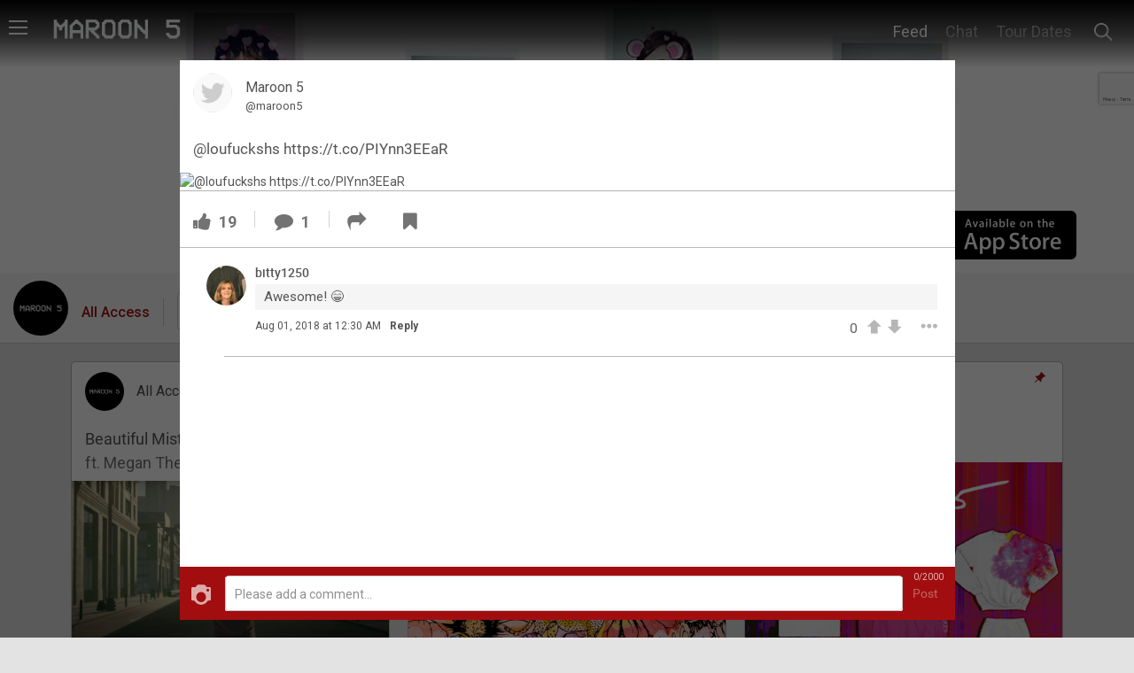

--- FILE ---
content_type: text/html; charset=utf-8
request_url: https://community.maroon5sin.com/feeds/loufuckshs-https-t-co-piynn3eear--2
body_size: 57397
content:
<!DOCTYPE html>
<html>
  <head>
    <title>
        @loufuckshs  https://t.co/PIYnn3EEaR
    </title>
    <meta charset="UTF-8" />
<script type="text/javascript">window.NREUM||(NREUM={});NREUM.info={"beacon":"bam.nr-data.net","errorBeacon":"bam.nr-data.net","licenseKey":"NRJS-ca55f2abf0f3520dfc7","applicationID":"913557302","transactionName":"JwleEkJXD11TFBgSVAZJVgNVXBAeRQ5YEg==","queueTime":0,"applicationTime":1248,"agent":""}</script>
<script type="text/javascript">(window.NREUM||(NREUM={})).init={privacy:{cookies_enabled:true},ajax:{deny_list:["bam.nr-data.net"]},feature_flags:["soft_nav"]};(window.NREUM||(NREUM={})).loader_config={xpid:"VwcFVVRSChAJVVJXAgYEVlY=",licenseKey:"NRJS-ca55f2abf0f3520dfc7",applicationID:"913557302",browserID:"913903066"};;/*! For license information please see nr-loader-spa-1.308.0.min.js.LICENSE.txt */
(()=>{var e,t,r={384:(e,t,r)=>{"use strict";r.d(t,{NT:()=>a,US:()=>u,Zm:()=>o,bQ:()=>d,dV:()=>c,pV:()=>l});var n=r(6154),i=r(1863),s=r(1910);const a={beacon:"bam.nr-data.net",errorBeacon:"bam.nr-data.net"};function o(){return n.gm.NREUM||(n.gm.NREUM={}),void 0===n.gm.newrelic&&(n.gm.newrelic=n.gm.NREUM),n.gm.NREUM}function c(){let e=o();return e.o||(e.o={ST:n.gm.setTimeout,SI:n.gm.setImmediate||n.gm.setInterval,CT:n.gm.clearTimeout,XHR:n.gm.XMLHttpRequest,REQ:n.gm.Request,EV:n.gm.Event,PR:n.gm.Promise,MO:n.gm.MutationObserver,FETCH:n.gm.fetch,WS:n.gm.WebSocket},(0,s.i)(...Object.values(e.o))),e}function d(e,t){let r=o();r.initializedAgents??={},t.initializedAt={ms:(0,i.t)(),date:new Date},r.initializedAgents[e]=t}function u(e,t){o()[e]=t}function l(){return function(){let e=o();const t=e.info||{};e.info={beacon:a.beacon,errorBeacon:a.errorBeacon,...t}}(),function(){let e=o();const t=e.init||{};e.init={...t}}(),c(),function(){let e=o();const t=e.loader_config||{};e.loader_config={...t}}(),o()}},782:(e,t,r)=>{"use strict";r.d(t,{T:()=>n});const n=r(860).K7.pageViewTiming},860:(e,t,r)=>{"use strict";r.d(t,{$J:()=>u,K7:()=>c,P3:()=>d,XX:()=>i,Yy:()=>o,df:()=>s,qY:()=>n,v4:()=>a});const n="events",i="jserrors",s="browser/blobs",a="rum",o="browser/logs",c={ajax:"ajax",genericEvents:"generic_events",jserrors:i,logging:"logging",metrics:"metrics",pageAction:"page_action",pageViewEvent:"page_view_event",pageViewTiming:"page_view_timing",sessionReplay:"session_replay",sessionTrace:"session_trace",softNav:"soft_navigations",spa:"spa"},d={[c.pageViewEvent]:1,[c.pageViewTiming]:2,[c.metrics]:3,[c.jserrors]:4,[c.spa]:5,[c.ajax]:6,[c.sessionTrace]:7,[c.softNav]:8,[c.sessionReplay]:9,[c.logging]:10,[c.genericEvents]:11},u={[c.pageViewEvent]:a,[c.pageViewTiming]:n,[c.ajax]:n,[c.spa]:n,[c.softNav]:n,[c.metrics]:i,[c.jserrors]:i,[c.sessionTrace]:s,[c.sessionReplay]:s,[c.logging]:o,[c.genericEvents]:"ins"}},944:(e,t,r)=>{"use strict";r.d(t,{R:()=>i});var n=r(3241);function i(e,t){"function"==typeof console.debug&&(console.debug("New Relic Warning: https://github.com/newrelic/newrelic-browser-agent/blob/main/docs/warning-codes.md#".concat(e),t),(0,n.W)({agentIdentifier:null,drained:null,type:"data",name:"warn",feature:"warn",data:{code:e,secondary:t}}))}},993:(e,t,r)=>{"use strict";r.d(t,{A$:()=>s,ET:()=>a,TZ:()=>o,p_:()=>i});var n=r(860);const i={ERROR:"ERROR",WARN:"WARN",INFO:"INFO",DEBUG:"DEBUG",TRACE:"TRACE"},s={OFF:0,ERROR:1,WARN:2,INFO:3,DEBUG:4,TRACE:5},a="log",o=n.K7.logging},1541:(e,t,r)=>{"use strict";r.d(t,{U:()=>i,f:()=>n});const n={MFE:"MFE",BA:"BA"};function i(e,t){if(2!==t?.harvestEndpointVersion)return{};const r=t.agentRef.runtime.appMetadata.agents[0].entityGuid;return e?{"source.id":e.id,"source.name":e.name,"source.type":e.type,"parent.id":e.parent?.id||r,"parent.type":e.parent?.type||n.BA}:{"entity.guid":r,appId:t.agentRef.info.applicationID}}},1687:(e,t,r)=>{"use strict";r.d(t,{Ak:()=>d,Ze:()=>h,x3:()=>u});var n=r(3241),i=r(7836),s=r(3606),a=r(860),o=r(2646);const c={};function d(e,t){const r={staged:!1,priority:a.P3[t]||0};l(e),c[e].get(t)||c[e].set(t,r)}function u(e,t){e&&c[e]&&(c[e].get(t)&&c[e].delete(t),p(e,t,!1),c[e].size&&f(e))}function l(e){if(!e)throw new Error("agentIdentifier required");c[e]||(c[e]=new Map)}function h(e="",t="feature",r=!1){if(l(e),!e||!c[e].get(t)||r)return p(e,t);c[e].get(t).staged=!0,f(e)}function f(e){const t=Array.from(c[e]);t.every(([e,t])=>t.staged)&&(t.sort((e,t)=>e[1].priority-t[1].priority),t.forEach(([t])=>{c[e].delete(t),p(e,t)}))}function p(e,t,r=!0){const a=e?i.ee.get(e):i.ee,c=s.i.handlers;if(!a.aborted&&a.backlog&&c){if((0,n.W)({agentIdentifier:e,type:"lifecycle",name:"drain",feature:t}),r){const e=a.backlog[t],r=c[t];if(r){for(let t=0;e&&t<e.length;++t)g(e[t],r);Object.entries(r).forEach(([e,t])=>{Object.values(t||{}).forEach(t=>{t[0]?.on&&t[0]?.context()instanceof o.y&&t[0].on(e,t[1])})})}}a.isolatedBacklog||delete c[t],a.backlog[t]=null,a.emit("drain-"+t,[])}}function g(e,t){var r=e[1];Object.values(t[r]||{}).forEach(t=>{var r=e[0];if(t[0]===r){var n=t[1],i=e[3],s=e[2];n.apply(i,s)}})}},1738:(e,t,r)=>{"use strict";r.d(t,{U:()=>f,Y:()=>h});var n=r(3241),i=r(9908),s=r(1863),a=r(944),o=r(5701),c=r(3969),d=r(8362),u=r(860),l=r(4261);function h(e,t,r,s){const h=s||r;!h||h[e]&&h[e]!==d.d.prototype[e]||(h[e]=function(){(0,i.p)(c.xV,["API/"+e+"/called"],void 0,u.K7.metrics,r.ee),(0,n.W)({agentIdentifier:r.agentIdentifier,drained:!!o.B?.[r.agentIdentifier],type:"data",name:"api",feature:l.Pl+e,data:{}});try{return t.apply(this,arguments)}catch(e){(0,a.R)(23,e)}})}function f(e,t,r,n,a){const o=e.info;null===r?delete o.jsAttributes[t]:o.jsAttributes[t]=r,(a||null===r)&&(0,i.p)(l.Pl+n,[(0,s.t)(),t,r],void 0,"session",e.ee)}},1741:(e,t,r)=>{"use strict";r.d(t,{W:()=>s});var n=r(944),i=r(4261);class s{#e(e,...t){if(this[e]!==s.prototype[e])return this[e](...t);(0,n.R)(35,e)}addPageAction(e,t){return this.#e(i.hG,e,t)}register(e){return this.#e(i.eY,e)}recordCustomEvent(e,t){return this.#e(i.fF,e,t)}setPageViewName(e,t){return this.#e(i.Fw,e,t)}setCustomAttribute(e,t,r){return this.#e(i.cD,e,t,r)}noticeError(e,t){return this.#e(i.o5,e,t)}setUserId(e,t=!1){return this.#e(i.Dl,e,t)}setApplicationVersion(e){return this.#e(i.nb,e)}setErrorHandler(e){return this.#e(i.bt,e)}addRelease(e,t){return this.#e(i.k6,e,t)}log(e,t){return this.#e(i.$9,e,t)}start(){return this.#e(i.d3)}finished(e){return this.#e(i.BL,e)}recordReplay(){return this.#e(i.CH)}pauseReplay(){return this.#e(i.Tb)}addToTrace(e){return this.#e(i.U2,e)}setCurrentRouteName(e){return this.#e(i.PA,e)}interaction(e){return this.#e(i.dT,e)}wrapLogger(e,t,r){return this.#e(i.Wb,e,t,r)}measure(e,t){return this.#e(i.V1,e,t)}consent(e){return this.#e(i.Pv,e)}}},1863:(e,t,r)=>{"use strict";function n(){return Math.floor(performance.now())}r.d(t,{t:()=>n})},1910:(e,t,r)=>{"use strict";r.d(t,{i:()=>s});var n=r(944);const i=new Map;function s(...e){return e.every(e=>{if(i.has(e))return i.get(e);const t="function"==typeof e?e.toString():"",r=t.includes("[native code]"),s=t.includes("nrWrapper");return r||s||(0,n.R)(64,e?.name||t),i.set(e,r),r})}},2555:(e,t,r)=>{"use strict";r.d(t,{D:()=>o,f:()=>a});var n=r(384),i=r(8122);const s={beacon:n.NT.beacon,errorBeacon:n.NT.errorBeacon,licenseKey:void 0,applicationID:void 0,sa:void 0,queueTime:void 0,applicationTime:void 0,ttGuid:void 0,user:void 0,account:void 0,product:void 0,extra:void 0,jsAttributes:{},userAttributes:void 0,atts:void 0,transactionName:void 0,tNamePlain:void 0};function a(e){try{return!!e.licenseKey&&!!e.errorBeacon&&!!e.applicationID}catch(e){return!1}}const o=e=>(0,i.a)(e,s)},2614:(e,t,r)=>{"use strict";r.d(t,{BB:()=>a,H3:()=>n,g:()=>d,iL:()=>c,tS:()=>o,uh:()=>i,wk:()=>s});const n="NRBA",i="SESSION",s=144e5,a=18e5,o={STARTED:"session-started",PAUSE:"session-pause",RESET:"session-reset",RESUME:"session-resume",UPDATE:"session-update"},c={SAME_TAB:"same-tab",CROSS_TAB:"cross-tab"},d={OFF:0,FULL:1,ERROR:2}},2646:(e,t,r)=>{"use strict";r.d(t,{y:()=>n});class n{constructor(e){this.contextId=e}}},2843:(e,t,r)=>{"use strict";r.d(t,{G:()=>s,u:()=>i});var n=r(3878);function i(e,t=!1,r,i){(0,n.DD)("visibilitychange",function(){if(t)return void("hidden"===document.visibilityState&&e());e(document.visibilityState)},r,i)}function s(e,t,r){(0,n.sp)("pagehide",e,t,r)}},3241:(e,t,r)=>{"use strict";r.d(t,{W:()=>s});var n=r(6154);const i="newrelic";function s(e={}){try{n.gm.dispatchEvent(new CustomEvent(i,{detail:e}))}catch(e){}}},3304:(e,t,r)=>{"use strict";r.d(t,{A:()=>s});var n=r(7836);const i=()=>{const e=new WeakSet;return(t,r)=>{if("object"==typeof r&&null!==r){if(e.has(r))return;e.add(r)}return r}};function s(e){try{return JSON.stringify(e,i())??""}catch(e){try{n.ee.emit("internal-error",[e])}catch(e){}return""}}},3333:(e,t,r)=>{"use strict";r.d(t,{$v:()=>u,TZ:()=>n,Xh:()=>c,Zp:()=>i,kd:()=>d,mq:()=>o,nf:()=>a,qN:()=>s});const n=r(860).K7.genericEvents,i=["auxclick","click","copy","keydown","paste","scrollend"],s=["focus","blur"],a=4,o=1e3,c=2e3,d=["PageAction","UserAction","BrowserPerformance"],u={RESOURCES:"experimental.resources",REGISTER:"register"}},3434:(e,t,r)=>{"use strict";r.d(t,{Jt:()=>s,YM:()=>d});var n=r(7836),i=r(5607);const s="nr@original:".concat(i.W),a=50;var o=Object.prototype.hasOwnProperty,c=!1;function d(e,t){return e||(e=n.ee),r.inPlace=function(e,t,n,i,s){n||(n="");const a="-"===n.charAt(0);for(let o=0;o<t.length;o++){const c=t[o],d=e[c];l(d)||(e[c]=r(d,a?c+n:n,i,c,s))}},r.flag=s,r;function r(t,r,n,c,d){return l(t)?t:(r||(r=""),nrWrapper[s]=t,function(e,t,r){if(Object.defineProperty&&Object.keys)try{return Object.keys(e).forEach(function(r){Object.defineProperty(t,r,{get:function(){return e[r]},set:function(t){return e[r]=t,t}})}),t}catch(e){u([e],r)}for(var n in e)o.call(e,n)&&(t[n]=e[n])}(t,nrWrapper,e),nrWrapper);function nrWrapper(){var s,o,l,h;let f;try{o=this,s=[...arguments],l="function"==typeof n?n(s,o):n||{}}catch(t){u([t,"",[s,o,c],l],e)}i(r+"start",[s,o,c],l,d);const p=performance.now();let g;try{return h=t.apply(o,s),g=performance.now(),h}catch(e){throw g=performance.now(),i(r+"err",[s,o,e],l,d),f=e,f}finally{const e=g-p,t={start:p,end:g,duration:e,isLongTask:e>=a,methodName:c,thrownError:f};t.isLongTask&&i("long-task",[t,o],l,d),i(r+"end",[s,o,h],l,d)}}}function i(r,n,i,s){if(!c||t){var a=c;c=!0;try{e.emit(r,n,i,t,s)}catch(t){u([t,r,n,i],e)}c=a}}}function u(e,t){t||(t=n.ee);try{t.emit("internal-error",e)}catch(e){}}function l(e){return!(e&&"function"==typeof e&&e.apply&&!e[s])}},3606:(e,t,r)=>{"use strict";r.d(t,{i:()=>s});var n=r(9908);s.on=a;var i=s.handlers={};function s(e,t,r,s){a(s||n.d,i,e,t,r)}function a(e,t,r,i,s){s||(s="feature"),e||(e=n.d);var a=t[s]=t[s]||{};(a[r]=a[r]||[]).push([e,i])}},3738:(e,t,r)=>{"use strict";r.d(t,{He:()=>i,Kp:()=>o,Lc:()=>d,Rz:()=>u,TZ:()=>n,bD:()=>s,d3:()=>a,jx:()=>l,sl:()=>h,uP:()=>c});const n=r(860).K7.sessionTrace,i="bstResource",s="resource",a="-start",o="-end",c="fn"+a,d="fn"+o,u="pushState",l=1e3,h=3e4},3785:(e,t,r)=>{"use strict";r.d(t,{R:()=>c,b:()=>d});var n=r(9908),i=r(1863),s=r(860),a=r(3969),o=r(993);function c(e,t,r={},c=o.p_.INFO,d=!0,u,l=(0,i.t)()){(0,n.p)(a.xV,["API/logging/".concat(c.toLowerCase(),"/called")],void 0,s.K7.metrics,e),(0,n.p)(o.ET,[l,t,r,c,d,u],void 0,s.K7.logging,e)}function d(e){return"string"==typeof e&&Object.values(o.p_).some(t=>t===e.toUpperCase().trim())}},3878:(e,t,r)=>{"use strict";function n(e,t){return{capture:e,passive:!1,signal:t}}function i(e,t,r=!1,i){window.addEventListener(e,t,n(r,i))}function s(e,t,r=!1,i){document.addEventListener(e,t,n(r,i))}r.d(t,{DD:()=>s,jT:()=>n,sp:()=>i})},3962:(e,t,r)=>{"use strict";r.d(t,{AM:()=>a,O2:()=>l,OV:()=>s,Qu:()=>h,TZ:()=>c,ih:()=>f,pP:()=>o,t1:()=>u,tC:()=>i,wD:()=>d});var n=r(860);const i=["click","keydown","submit"],s="popstate",a="api",o="initialPageLoad",c=n.K7.softNav,d=5e3,u=500,l={INITIAL_PAGE_LOAD:"",ROUTE_CHANGE:1,UNSPECIFIED:2},h={INTERACTION:1,AJAX:2,CUSTOM_END:3,CUSTOM_TRACER:4},f={IP:"in progress",PF:"pending finish",FIN:"finished",CAN:"cancelled"}},3969:(e,t,r)=>{"use strict";r.d(t,{TZ:()=>n,XG:()=>o,rs:()=>i,xV:()=>a,z_:()=>s});const n=r(860).K7.metrics,i="sm",s="cm",a="storeSupportabilityMetrics",o="storeEventMetrics"},4234:(e,t,r)=>{"use strict";r.d(t,{W:()=>s});var n=r(7836),i=r(1687);class s{constructor(e,t){this.agentIdentifier=e,this.ee=n.ee.get(e),this.featureName=t,this.blocked=!1}deregisterDrain(){(0,i.x3)(this.agentIdentifier,this.featureName)}}},4261:(e,t,r)=>{"use strict";r.d(t,{$9:()=>u,BL:()=>c,CH:()=>p,Dl:()=>R,Fw:()=>w,PA:()=>v,Pl:()=>n,Pv:()=>A,Tb:()=>h,U2:()=>a,V1:()=>E,Wb:()=>T,bt:()=>y,cD:()=>b,d3:()=>x,dT:()=>d,eY:()=>g,fF:()=>f,hG:()=>s,hw:()=>i,k6:()=>o,nb:()=>m,o5:()=>l});const n="api-",i=n+"ixn-",s="addPageAction",a="addToTrace",o="addRelease",c="finished",d="interaction",u="log",l="noticeError",h="pauseReplay",f="recordCustomEvent",p="recordReplay",g="register",m="setApplicationVersion",v="setCurrentRouteName",b="setCustomAttribute",y="setErrorHandler",w="setPageViewName",R="setUserId",x="start",T="wrapLogger",E="measure",A="consent"},5205:(e,t,r)=>{"use strict";r.d(t,{j:()=>S});var n=r(384),i=r(1741);var s=r(2555),a=r(3333);const o=e=>{if(!e||"string"!=typeof e)return!1;try{document.createDocumentFragment().querySelector(e)}catch{return!1}return!0};var c=r(2614),d=r(944),u=r(8122);const l="[data-nr-mask]",h=e=>(0,u.a)(e,(()=>{const e={feature_flags:[],experimental:{allow_registered_children:!1,resources:!1},mask_selector:"*",block_selector:"[data-nr-block]",mask_input_options:{color:!1,date:!1,"datetime-local":!1,email:!1,month:!1,number:!1,range:!1,search:!1,tel:!1,text:!1,time:!1,url:!1,week:!1,textarea:!1,select:!1,password:!0}};return{ajax:{deny_list:void 0,block_internal:!0,enabled:!0,autoStart:!0},api:{get allow_registered_children(){return e.feature_flags.includes(a.$v.REGISTER)||e.experimental.allow_registered_children},set allow_registered_children(t){e.experimental.allow_registered_children=t},duplicate_registered_data:!1},browser_consent_mode:{enabled:!1},distributed_tracing:{enabled:void 0,exclude_newrelic_header:void 0,cors_use_newrelic_header:void 0,cors_use_tracecontext_headers:void 0,allowed_origins:void 0},get feature_flags(){return e.feature_flags},set feature_flags(t){e.feature_flags=t},generic_events:{enabled:!0,autoStart:!0},harvest:{interval:30},jserrors:{enabled:!0,autoStart:!0},logging:{enabled:!0,autoStart:!0},metrics:{enabled:!0,autoStart:!0},obfuscate:void 0,page_action:{enabled:!0},page_view_event:{enabled:!0,autoStart:!0},page_view_timing:{enabled:!0,autoStart:!0},performance:{capture_marks:!1,capture_measures:!1,capture_detail:!0,resources:{get enabled(){return e.feature_flags.includes(a.$v.RESOURCES)||e.experimental.resources},set enabled(t){e.experimental.resources=t},asset_types:[],first_party_domains:[],ignore_newrelic:!0}},privacy:{cookies_enabled:!0},proxy:{assets:void 0,beacon:void 0},session:{expiresMs:c.wk,inactiveMs:c.BB},session_replay:{autoStart:!0,enabled:!1,preload:!1,sampling_rate:10,error_sampling_rate:100,collect_fonts:!1,inline_images:!1,fix_stylesheets:!0,mask_all_inputs:!0,get mask_text_selector(){return e.mask_selector},set mask_text_selector(t){o(t)?e.mask_selector="".concat(t,",").concat(l):""===t||null===t?e.mask_selector=l:(0,d.R)(5,t)},get block_class(){return"nr-block"},get ignore_class(){return"nr-ignore"},get mask_text_class(){return"nr-mask"},get block_selector(){return e.block_selector},set block_selector(t){o(t)?e.block_selector+=",".concat(t):""!==t&&(0,d.R)(6,t)},get mask_input_options(){return e.mask_input_options},set mask_input_options(t){t&&"object"==typeof t?e.mask_input_options={...t,password:!0}:(0,d.R)(7,t)}},session_trace:{enabled:!0,autoStart:!0},soft_navigations:{enabled:!0,autoStart:!0},spa:{enabled:!0,autoStart:!0},ssl:void 0,user_actions:{enabled:!0,elementAttributes:["id","className","tagName","type"]}}})());var f=r(6154),p=r(9324);let g=0;const m={buildEnv:p.F3,distMethod:p.Xs,version:p.xv,originTime:f.WN},v={consented:!1},b={appMetadata:{},get consented(){return this.session?.state?.consent||v.consented},set consented(e){v.consented=e},customTransaction:void 0,denyList:void 0,disabled:!1,harvester:void 0,isolatedBacklog:!1,isRecording:!1,loaderType:void 0,maxBytes:3e4,obfuscator:void 0,onerror:void 0,ptid:void 0,releaseIds:{},session:void 0,timeKeeper:void 0,registeredEntities:[],jsAttributesMetadata:{bytes:0},get harvestCount(){return++g}},y=e=>{const t=(0,u.a)(e,b),r=Object.keys(m).reduce((e,t)=>(e[t]={value:m[t],writable:!1,configurable:!0,enumerable:!0},e),{});return Object.defineProperties(t,r)};var w=r(5701);const R=e=>{const t=e.startsWith("http");e+="/",r.p=t?e:"https://"+e};var x=r(7836),T=r(3241);const E={accountID:void 0,trustKey:void 0,agentID:void 0,licenseKey:void 0,applicationID:void 0,xpid:void 0},A=e=>(0,u.a)(e,E),_=new Set;function S(e,t={},r,a){let{init:o,info:c,loader_config:d,runtime:u={},exposed:l=!0}=t;if(!c){const e=(0,n.pV)();o=e.init,c=e.info,d=e.loader_config}e.init=h(o||{}),e.loader_config=A(d||{}),c.jsAttributes??={},f.bv&&(c.jsAttributes.isWorker=!0),e.info=(0,s.D)(c);const p=e.init,g=[c.beacon,c.errorBeacon];_.has(e.agentIdentifier)||(p.proxy.assets&&(R(p.proxy.assets),g.push(p.proxy.assets)),p.proxy.beacon&&g.push(p.proxy.beacon),e.beacons=[...g],function(e){const t=(0,n.pV)();Object.getOwnPropertyNames(i.W.prototype).forEach(r=>{const n=i.W.prototype[r];if("function"!=typeof n||"constructor"===n)return;let s=t[r];e[r]&&!1!==e.exposed&&"micro-agent"!==e.runtime?.loaderType&&(t[r]=(...t)=>{const n=e[r](...t);return s?s(...t):n})})}(e),(0,n.US)("activatedFeatures",w.B)),u.denyList=[...p.ajax.deny_list||[],...p.ajax.block_internal?g:[]],u.ptid=e.agentIdentifier,u.loaderType=r,e.runtime=y(u),_.has(e.agentIdentifier)||(e.ee=x.ee.get(e.agentIdentifier),e.exposed=l,(0,T.W)({agentIdentifier:e.agentIdentifier,drained:!!w.B?.[e.agentIdentifier],type:"lifecycle",name:"initialize",feature:void 0,data:e.config})),_.add(e.agentIdentifier)}},5270:(e,t,r)=>{"use strict";r.d(t,{Aw:()=>a,SR:()=>s,rF:()=>o});var n=r(384),i=r(7767);function s(e){return!!(0,n.dV)().o.MO&&(0,i.V)(e)&&!0===e?.session_trace.enabled}function a(e){return!0===e?.session_replay.preload&&s(e)}function o(e,t){try{if("string"==typeof t?.type){if("password"===t.type.toLowerCase())return"*".repeat(e?.length||0);if(void 0!==t?.dataset?.nrUnmask||t?.classList?.contains("nr-unmask"))return e}}catch(e){}return"string"==typeof e?e.replace(/[\S]/g,"*"):"*".repeat(e?.length||0)}},5289:(e,t,r)=>{"use strict";r.d(t,{GG:()=>a,Qr:()=>c,sB:()=>o});var n=r(3878),i=r(6389);function s(){return"undefined"==typeof document||"complete"===document.readyState}function a(e,t){if(s())return e();const r=(0,i.J)(e),a=setInterval(()=>{s()&&(clearInterval(a),r())},500);(0,n.sp)("load",r,t)}function o(e){if(s())return e();(0,n.DD)("DOMContentLoaded",e)}function c(e){if(s())return e();(0,n.sp)("popstate",e)}},5607:(e,t,r)=>{"use strict";r.d(t,{W:()=>n});const n=(0,r(9566).bz)()},5701:(e,t,r)=>{"use strict";r.d(t,{B:()=>s,t:()=>a});var n=r(3241);const i=new Set,s={};function a(e,t){const r=t.agentIdentifier;s[r]??={},e&&"object"==typeof e&&(i.has(r)||(t.ee.emit("rumresp",[e]),s[r]=e,i.add(r),(0,n.W)({agentIdentifier:r,loaded:!0,drained:!0,type:"lifecycle",name:"load",feature:void 0,data:e})))}},6154:(e,t,r)=>{"use strict";r.d(t,{OF:()=>d,RI:()=>i,WN:()=>h,bv:()=>s,eN:()=>f,gm:()=>a,lR:()=>l,m:()=>c,mw:()=>o,sb:()=>u});var n=r(1863);const i="undefined"!=typeof window&&!!window.document,s="undefined"!=typeof WorkerGlobalScope&&("undefined"!=typeof self&&self instanceof WorkerGlobalScope&&self.navigator instanceof WorkerNavigator||"undefined"!=typeof globalThis&&globalThis instanceof WorkerGlobalScope&&globalThis.navigator instanceof WorkerNavigator),a=i?window:"undefined"!=typeof WorkerGlobalScope&&("undefined"!=typeof self&&self instanceof WorkerGlobalScope&&self||"undefined"!=typeof globalThis&&globalThis instanceof WorkerGlobalScope&&globalThis),o=Boolean("hidden"===a?.document?.visibilityState),c=""+a?.location,d=/iPad|iPhone|iPod/.test(a.navigator?.userAgent),u=d&&"undefined"==typeof SharedWorker,l=(()=>{const e=a.navigator?.userAgent?.match(/Firefox[/\s](\d+\.\d+)/);return Array.isArray(e)&&e.length>=2?+e[1]:0})(),h=Date.now()-(0,n.t)(),f=()=>"undefined"!=typeof PerformanceNavigationTiming&&a?.performance?.getEntriesByType("navigation")?.[0]?.responseStart},6344:(e,t,r)=>{"use strict";r.d(t,{BB:()=>u,Qb:()=>l,TZ:()=>i,Ug:()=>a,Vh:()=>s,_s:()=>o,bc:()=>d,yP:()=>c});var n=r(2614);const i=r(860).K7.sessionReplay,s="errorDuringReplay",a=.12,o={DomContentLoaded:0,Load:1,FullSnapshot:2,IncrementalSnapshot:3,Meta:4,Custom:5},c={[n.g.ERROR]:15e3,[n.g.FULL]:3e5,[n.g.OFF]:0},d={RESET:{message:"Session was reset",sm:"Reset"},IMPORT:{message:"Recorder failed to import",sm:"Import"},TOO_MANY:{message:"429: Too Many Requests",sm:"Too-Many"},TOO_BIG:{message:"Payload was too large",sm:"Too-Big"},CROSS_TAB:{message:"Session Entity was set to OFF on another tab",sm:"Cross-Tab"},ENTITLEMENTS:{message:"Session Replay is not allowed and will not be started",sm:"Entitlement"}},u=5e3,l={API:"api",RESUME:"resume",SWITCH_TO_FULL:"switchToFull",INITIALIZE:"initialize",PRELOAD:"preload"}},6389:(e,t,r)=>{"use strict";function n(e,t=500,r={}){const n=r?.leading||!1;let i;return(...r)=>{n&&void 0===i&&(e.apply(this,r),i=setTimeout(()=>{i=clearTimeout(i)},t)),n||(clearTimeout(i),i=setTimeout(()=>{e.apply(this,r)},t))}}function i(e){let t=!1;return(...r)=>{t||(t=!0,e.apply(this,r))}}r.d(t,{J:()=>i,s:()=>n})},6630:(e,t,r)=>{"use strict";r.d(t,{T:()=>n});const n=r(860).K7.pageViewEvent},6774:(e,t,r)=>{"use strict";r.d(t,{T:()=>n});const n=r(860).K7.jserrors},7295:(e,t,r)=>{"use strict";r.d(t,{Xv:()=>a,gX:()=>i,iW:()=>s});var n=[];function i(e){if(!e||s(e))return!1;if(0===n.length)return!0;if("*"===n[0].hostname)return!1;for(var t=0;t<n.length;t++){var r=n[t];if(r.hostname.test(e.hostname)&&r.pathname.test(e.pathname))return!1}return!0}function s(e){return void 0===e.hostname}function a(e){if(n=[],e&&e.length)for(var t=0;t<e.length;t++){let r=e[t];if(!r)continue;if("*"===r)return void(n=[{hostname:"*"}]);0===r.indexOf("http://")?r=r.substring(7):0===r.indexOf("https://")&&(r=r.substring(8));const i=r.indexOf("/");let s,a;i>0?(s=r.substring(0,i),a=r.substring(i)):(s=r,a="*");let[c]=s.split(":");n.push({hostname:o(c),pathname:o(a,!0)})}}function o(e,t=!1){const r=e.replace(/[.+?^${}()|[\]\\]/g,e=>"\\"+e).replace(/\*/g,".*?");return new RegExp((t?"^":"")+r+"$")}},7485:(e,t,r)=>{"use strict";r.d(t,{D:()=>i});var n=r(6154);function i(e){if(0===(e||"").indexOf("data:"))return{protocol:"data"};try{const t=new URL(e,location.href),r={port:t.port,hostname:t.hostname,pathname:t.pathname,search:t.search,protocol:t.protocol.slice(0,t.protocol.indexOf(":")),sameOrigin:t.protocol===n.gm?.location?.protocol&&t.host===n.gm?.location?.host};return r.port&&""!==r.port||("http:"===t.protocol&&(r.port="80"),"https:"===t.protocol&&(r.port="443")),r.pathname&&""!==r.pathname?r.pathname.startsWith("/")||(r.pathname="/".concat(r.pathname)):r.pathname="/",r}catch(e){return{}}}},7699:(e,t,r)=>{"use strict";r.d(t,{It:()=>s,KC:()=>o,No:()=>i,qh:()=>a});var n=r(860);const i=16e3,s=1e6,a="SESSION_ERROR",o={[n.K7.logging]:!0,[n.K7.genericEvents]:!1,[n.K7.jserrors]:!1,[n.K7.ajax]:!1}},7767:(e,t,r)=>{"use strict";r.d(t,{V:()=>i});var n=r(6154);const i=e=>n.RI&&!0===e?.privacy.cookies_enabled},7836:(e,t,r)=>{"use strict";r.d(t,{P:()=>o,ee:()=>c});var n=r(384),i=r(8990),s=r(2646),a=r(5607);const o="nr@context:".concat(a.W),c=function e(t,r){var n={},a={},u={},l=!1;try{l=16===r.length&&d.initializedAgents?.[r]?.runtime.isolatedBacklog}catch(e){}var h={on:p,addEventListener:p,removeEventListener:function(e,t){var r=n[e];if(!r)return;for(var i=0;i<r.length;i++)r[i]===t&&r.splice(i,1)},emit:function(e,r,n,i,s){!1!==s&&(s=!0);if(c.aborted&&!i)return;t&&s&&t.emit(e,r,n);var o=f(n);g(e).forEach(e=>{e.apply(o,r)});var d=v()[a[e]];d&&d.push([h,e,r,o]);return o},get:m,listeners:g,context:f,buffer:function(e,t){const r=v();if(t=t||"feature",h.aborted)return;Object.entries(e||{}).forEach(([e,n])=>{a[n]=t,t in r||(r[t]=[])})},abort:function(){h._aborted=!0,Object.keys(h.backlog).forEach(e=>{delete h.backlog[e]})},isBuffering:function(e){return!!v()[a[e]]},debugId:r,backlog:l?{}:t&&"object"==typeof t.backlog?t.backlog:{},isolatedBacklog:l};return Object.defineProperty(h,"aborted",{get:()=>{let e=h._aborted||!1;return e||(t&&(e=t.aborted),e)}}),h;function f(e){return e&&e instanceof s.y?e:e?(0,i.I)(e,o,()=>new s.y(o)):new s.y(o)}function p(e,t){n[e]=g(e).concat(t)}function g(e){return n[e]||[]}function m(t){return u[t]=u[t]||e(h,t)}function v(){return h.backlog}}(void 0,"globalEE"),d=(0,n.Zm)();d.ee||(d.ee=c)},8122:(e,t,r)=>{"use strict";r.d(t,{a:()=>i});var n=r(944);function i(e,t){try{if(!e||"object"!=typeof e)return(0,n.R)(3);if(!t||"object"!=typeof t)return(0,n.R)(4);const r=Object.create(Object.getPrototypeOf(t),Object.getOwnPropertyDescriptors(t)),s=0===Object.keys(r).length?e:r;for(let a in s)if(void 0!==e[a])try{if(null===e[a]){r[a]=null;continue}Array.isArray(e[a])&&Array.isArray(t[a])?r[a]=Array.from(new Set([...e[a],...t[a]])):"object"==typeof e[a]&&"object"==typeof t[a]?r[a]=i(e[a],t[a]):r[a]=e[a]}catch(e){r[a]||(0,n.R)(1,e)}return r}catch(e){(0,n.R)(2,e)}}},8139:(e,t,r)=>{"use strict";r.d(t,{u:()=>h});var n=r(7836),i=r(3434),s=r(8990),a=r(6154);const o={},c=a.gm.XMLHttpRequest,d="addEventListener",u="removeEventListener",l="nr@wrapped:".concat(n.P);function h(e){var t=function(e){return(e||n.ee).get("events")}(e);if(o[t.debugId]++)return t;o[t.debugId]=1;var r=(0,i.YM)(t,!0);function h(e){r.inPlace(e,[d,u],"-",p)}function p(e,t){return e[1]}return"getPrototypeOf"in Object&&(a.RI&&f(document,h),c&&f(c.prototype,h),f(a.gm,h)),t.on(d+"-start",function(e,t){var n=e[1];if(null!==n&&("function"==typeof n||"object"==typeof n)&&"newrelic"!==e[0]){var i=(0,s.I)(n,l,function(){var e={object:function(){if("function"!=typeof n.handleEvent)return;return n.handleEvent.apply(n,arguments)},function:n}[typeof n];return e?r(e,"fn-",null,e.name||"anonymous"):n});this.wrapped=e[1]=i}}),t.on(u+"-start",function(e){e[1]=this.wrapped||e[1]}),t}function f(e,t,...r){let n=e;for(;"object"==typeof n&&!Object.prototype.hasOwnProperty.call(n,d);)n=Object.getPrototypeOf(n);n&&t(n,...r)}},8362:(e,t,r)=>{"use strict";r.d(t,{d:()=>s});var n=r(9566),i=r(1741);class s extends i.W{agentIdentifier=(0,n.LA)(16)}},8374:(e,t,r)=>{r.nc=(()=>{try{return document?.currentScript?.nonce}catch(e){}return""})()},8990:(e,t,r)=>{"use strict";r.d(t,{I:()=>i});var n=Object.prototype.hasOwnProperty;function i(e,t,r){if(n.call(e,t))return e[t];var i=r();if(Object.defineProperty&&Object.keys)try{return Object.defineProperty(e,t,{value:i,writable:!0,enumerable:!1}),i}catch(e){}return e[t]=i,i}},9119:(e,t,r)=>{"use strict";r.d(t,{L:()=>s});var n=/([^?#]*)[^#]*(#[^?]*|$).*/,i=/([^?#]*)().*/;function s(e,t){return e?e.replace(t?n:i,"$1$2"):e}},9300:(e,t,r)=>{"use strict";r.d(t,{T:()=>n});const n=r(860).K7.ajax},9324:(e,t,r)=>{"use strict";r.d(t,{AJ:()=>a,F3:()=>i,Xs:()=>s,Yq:()=>o,xv:()=>n});const n="1.308.0",i="PROD",s="CDN",a="@newrelic/rrweb",o="1.0.1"},9566:(e,t,r)=>{"use strict";r.d(t,{LA:()=>o,ZF:()=>c,bz:()=>a,el:()=>d});var n=r(6154);const i="xxxxxxxx-xxxx-4xxx-yxxx-xxxxxxxxxxxx";function s(e,t){return e?15&e[t]:16*Math.random()|0}function a(){const e=n.gm?.crypto||n.gm?.msCrypto;let t,r=0;return e&&e.getRandomValues&&(t=e.getRandomValues(new Uint8Array(30))),i.split("").map(e=>"x"===e?s(t,r++).toString(16):"y"===e?(3&s()|8).toString(16):e).join("")}function o(e){const t=n.gm?.crypto||n.gm?.msCrypto;let r,i=0;t&&t.getRandomValues&&(r=t.getRandomValues(new Uint8Array(e)));const a=[];for(var o=0;o<e;o++)a.push(s(r,i++).toString(16));return a.join("")}function c(){return o(16)}function d(){return o(32)}},9908:(e,t,r)=>{"use strict";r.d(t,{d:()=>n,p:()=>i});var n=r(7836).ee.get("handle");function i(e,t,r,i,s){s?(s.buffer([e],i),s.emit(e,t,r)):(n.buffer([e],i),n.emit(e,t,r))}}},n={};function i(e){var t=n[e];if(void 0!==t)return t.exports;var s=n[e]={exports:{}};return r[e](s,s.exports,i),s.exports}i.m=r,i.d=(e,t)=>{for(var r in t)i.o(t,r)&&!i.o(e,r)&&Object.defineProperty(e,r,{enumerable:!0,get:t[r]})},i.f={},i.e=e=>Promise.all(Object.keys(i.f).reduce((t,r)=>(i.f[r](e,t),t),[])),i.u=e=>({212:"nr-spa-compressor",249:"nr-spa-recorder",478:"nr-spa"}[e]+"-1.308.0.min.js"),i.o=(e,t)=>Object.prototype.hasOwnProperty.call(e,t),e={},t="NRBA-1.308.0.PROD:",i.l=(r,n,s,a)=>{if(e[r])e[r].push(n);else{var o,c;if(void 0!==s)for(var d=document.getElementsByTagName("script"),u=0;u<d.length;u++){var l=d[u];if(l.getAttribute("src")==r||l.getAttribute("data-webpack")==t+s){o=l;break}}if(!o){c=!0;var h={478:"sha512-RSfSVnmHk59T/uIPbdSE0LPeqcEdF4/+XhfJdBuccH5rYMOEZDhFdtnh6X6nJk7hGpzHd9Ujhsy7lZEz/ORYCQ==",249:"sha512-ehJXhmntm85NSqW4MkhfQqmeKFulra3klDyY0OPDUE+sQ3GokHlPh1pmAzuNy//3j4ac6lzIbmXLvGQBMYmrkg==",212:"sha512-B9h4CR46ndKRgMBcK+j67uSR2RCnJfGefU+A7FrgR/k42ovXy5x/MAVFiSvFxuVeEk/pNLgvYGMp1cBSK/G6Fg=="};(o=document.createElement("script")).charset="utf-8",i.nc&&o.setAttribute("nonce",i.nc),o.setAttribute("data-webpack",t+s),o.src=r,0!==o.src.indexOf(window.location.origin+"/")&&(o.crossOrigin="anonymous"),h[a]&&(o.integrity=h[a])}e[r]=[n];var f=(t,n)=>{o.onerror=o.onload=null,clearTimeout(p);var i=e[r];if(delete e[r],o.parentNode&&o.parentNode.removeChild(o),i&&i.forEach(e=>e(n)),t)return t(n)},p=setTimeout(f.bind(null,void 0,{type:"timeout",target:o}),12e4);o.onerror=f.bind(null,o.onerror),o.onload=f.bind(null,o.onload),c&&document.head.appendChild(o)}},i.r=e=>{"undefined"!=typeof Symbol&&Symbol.toStringTag&&Object.defineProperty(e,Symbol.toStringTag,{value:"Module"}),Object.defineProperty(e,"__esModule",{value:!0})},i.p="https://js-agent.newrelic.com/",(()=>{var e={38:0,788:0};i.f.j=(t,r)=>{var n=i.o(e,t)?e[t]:void 0;if(0!==n)if(n)r.push(n[2]);else{var s=new Promise((r,i)=>n=e[t]=[r,i]);r.push(n[2]=s);var a=i.p+i.u(t),o=new Error;i.l(a,r=>{if(i.o(e,t)&&(0!==(n=e[t])&&(e[t]=void 0),n)){var s=r&&("load"===r.type?"missing":r.type),a=r&&r.target&&r.target.src;o.message="Loading chunk "+t+" failed: ("+s+": "+a+")",o.name="ChunkLoadError",o.type=s,o.request=a,n[1](o)}},"chunk-"+t,t)}};var t=(t,r)=>{var n,s,[a,o,c]=r,d=0;if(a.some(t=>0!==e[t])){for(n in o)i.o(o,n)&&(i.m[n]=o[n]);if(c)c(i)}for(t&&t(r);d<a.length;d++)s=a[d],i.o(e,s)&&e[s]&&e[s][0](),e[s]=0},r=self["webpackChunk:NRBA-1.308.0.PROD"]=self["webpackChunk:NRBA-1.308.0.PROD"]||[];r.forEach(t.bind(null,0)),r.push=t.bind(null,r.push.bind(r))})(),(()=>{"use strict";i(8374);var e=i(8362),t=i(860);const r=Object.values(t.K7);var n=i(5205);var s=i(9908),a=i(1863),o=i(4261),c=i(1738);var d=i(1687),u=i(4234),l=i(5289),h=i(6154),f=i(944),p=i(5270),g=i(7767),m=i(6389),v=i(7699);class b extends u.W{constructor(e,t){super(e.agentIdentifier,t),this.agentRef=e,this.abortHandler=void 0,this.featAggregate=void 0,this.loadedSuccessfully=void 0,this.onAggregateImported=new Promise(e=>{this.loadedSuccessfully=e}),this.deferred=Promise.resolve(),!1===e.init[this.featureName].autoStart?this.deferred=new Promise((t,r)=>{this.ee.on("manual-start-all",(0,m.J)(()=>{(0,d.Ak)(e.agentIdentifier,this.featureName),t()}))}):(0,d.Ak)(e.agentIdentifier,t)}importAggregator(e,t,r={}){if(this.featAggregate)return;const n=async()=>{let n;await this.deferred;try{if((0,g.V)(e.init)){const{setupAgentSession:t}=await i.e(478).then(i.bind(i,8766));n=t(e)}}catch(e){(0,f.R)(20,e),this.ee.emit("internal-error",[e]),(0,s.p)(v.qh,[e],void 0,this.featureName,this.ee)}try{if(!this.#t(this.featureName,n,e.init))return(0,d.Ze)(this.agentIdentifier,this.featureName),void this.loadedSuccessfully(!1);const{Aggregate:i}=await t();this.featAggregate=new i(e,r),e.runtime.harvester.initializedAggregates.push(this.featAggregate),this.loadedSuccessfully(!0)}catch(e){(0,f.R)(34,e),this.abortHandler?.(),(0,d.Ze)(this.agentIdentifier,this.featureName,!0),this.loadedSuccessfully(!1),this.ee&&this.ee.abort()}};h.RI?(0,l.GG)(()=>n(),!0):n()}#t(e,r,n){if(this.blocked)return!1;switch(e){case t.K7.sessionReplay:return(0,p.SR)(n)&&!!r;case t.K7.sessionTrace:return!!r;default:return!0}}}var y=i(6630),w=i(2614),R=i(3241);class x extends b{static featureName=y.T;constructor(e){var t;super(e,y.T),this.setupInspectionEvents(e.agentIdentifier),t=e,(0,c.Y)(o.Fw,function(e,r){"string"==typeof e&&("/"!==e.charAt(0)&&(e="/"+e),t.runtime.customTransaction=(r||"http://custom.transaction")+e,(0,s.p)(o.Pl+o.Fw,[(0,a.t)()],void 0,void 0,t.ee))},t),this.importAggregator(e,()=>i.e(478).then(i.bind(i,2467)))}setupInspectionEvents(e){const t=(t,r)=>{t&&(0,R.W)({agentIdentifier:e,timeStamp:t.timeStamp,loaded:"complete"===t.target.readyState,type:"window",name:r,data:t.target.location+""})};(0,l.sB)(e=>{t(e,"DOMContentLoaded")}),(0,l.GG)(e=>{t(e,"load")}),(0,l.Qr)(e=>{t(e,"navigate")}),this.ee.on(w.tS.UPDATE,(t,r)=>{(0,R.W)({agentIdentifier:e,type:"lifecycle",name:"session",data:r})})}}var T=i(384);class E extends e.d{constructor(e){var t;(super(),h.gm)?(this.features={},(0,T.bQ)(this.agentIdentifier,this),this.desiredFeatures=new Set(e.features||[]),this.desiredFeatures.add(x),(0,n.j)(this,e,e.loaderType||"agent"),t=this,(0,c.Y)(o.cD,function(e,r,n=!1){if("string"==typeof e){if(["string","number","boolean"].includes(typeof r)||null===r)return(0,c.U)(t,e,r,o.cD,n);(0,f.R)(40,typeof r)}else(0,f.R)(39,typeof e)},t),function(e){(0,c.Y)(o.Dl,function(t,r=!1){if("string"!=typeof t&&null!==t)return void(0,f.R)(41,typeof t);const n=e.info.jsAttributes["enduser.id"];r&&null!=n&&n!==t?(0,s.p)(o.Pl+"setUserIdAndResetSession",[t],void 0,"session",e.ee):(0,c.U)(e,"enduser.id",t,o.Dl,!0)},e)}(this),function(e){(0,c.Y)(o.nb,function(t){if("string"==typeof t||null===t)return(0,c.U)(e,"application.version",t,o.nb,!1);(0,f.R)(42,typeof t)},e)}(this),function(e){(0,c.Y)(o.d3,function(){e.ee.emit("manual-start-all")},e)}(this),function(e){(0,c.Y)(o.Pv,function(t=!0){if("boolean"==typeof t){if((0,s.p)(o.Pl+o.Pv,[t],void 0,"session",e.ee),e.runtime.consented=t,t){const t=e.features.page_view_event;t.onAggregateImported.then(e=>{const r=t.featAggregate;e&&!r.sentRum&&r.sendRum()})}}else(0,f.R)(65,typeof t)},e)}(this),this.run()):(0,f.R)(21)}get config(){return{info:this.info,init:this.init,loader_config:this.loader_config,runtime:this.runtime}}get api(){return this}run(){try{const e=function(e){const t={};return r.forEach(r=>{t[r]=!!e[r]?.enabled}),t}(this.init),n=[...this.desiredFeatures];n.sort((e,r)=>t.P3[e.featureName]-t.P3[r.featureName]),n.forEach(r=>{if(!e[r.featureName]&&r.featureName!==t.K7.pageViewEvent)return;if(r.featureName===t.K7.spa)return void(0,f.R)(67);const n=function(e){switch(e){case t.K7.ajax:return[t.K7.jserrors];case t.K7.sessionTrace:return[t.K7.ajax,t.K7.pageViewEvent];case t.K7.sessionReplay:return[t.K7.sessionTrace];case t.K7.pageViewTiming:return[t.K7.pageViewEvent];default:return[]}}(r.featureName).filter(e=>!(e in this.features));n.length>0&&(0,f.R)(36,{targetFeature:r.featureName,missingDependencies:n}),this.features[r.featureName]=new r(this)})}catch(e){(0,f.R)(22,e);for(const e in this.features)this.features[e].abortHandler?.();const t=(0,T.Zm)();delete t.initializedAgents[this.agentIdentifier]?.features,delete this.sharedAggregator;return t.ee.get(this.agentIdentifier).abort(),!1}}}var A=i(2843),_=i(782);class S extends b{static featureName=_.T;constructor(e){super(e,_.T),h.RI&&((0,A.u)(()=>(0,s.p)("docHidden",[(0,a.t)()],void 0,_.T,this.ee),!0),(0,A.G)(()=>(0,s.p)("winPagehide",[(0,a.t)()],void 0,_.T,this.ee)),this.importAggregator(e,()=>i.e(478).then(i.bind(i,9917))))}}var O=i(3969);class I extends b{static featureName=O.TZ;constructor(e){super(e,O.TZ),h.RI&&document.addEventListener("securitypolicyviolation",e=>{(0,s.p)(O.xV,["Generic/CSPViolation/Detected"],void 0,this.featureName,this.ee)}),this.importAggregator(e,()=>i.e(478).then(i.bind(i,6555)))}}var N=i(6774),P=i(3878),k=i(3304);class D{constructor(e,t,r,n,i){this.name="UncaughtError",this.message="string"==typeof e?e:(0,k.A)(e),this.sourceURL=t,this.line=r,this.column=n,this.__newrelic=i}}function C(e){return M(e)?e:new D(void 0!==e?.message?e.message:e,e?.filename||e?.sourceURL,e?.lineno||e?.line,e?.colno||e?.col,e?.__newrelic,e?.cause)}function j(e){const t="Unhandled Promise Rejection: ";if(!e?.reason)return;if(M(e.reason)){try{e.reason.message.startsWith(t)||(e.reason.message=t+e.reason.message)}catch(e){}return C(e.reason)}const r=C(e.reason);return(r.message||"").startsWith(t)||(r.message=t+r.message),r}function L(e){if(e.error instanceof SyntaxError&&!/:\d+$/.test(e.error.stack?.trim())){const t=new D(e.message,e.filename,e.lineno,e.colno,e.error.__newrelic,e.cause);return t.name=SyntaxError.name,t}return M(e.error)?e.error:C(e)}function M(e){return e instanceof Error&&!!e.stack}function H(e,r,n,i,o=(0,a.t)()){"string"==typeof e&&(e=new Error(e)),(0,s.p)("err",[e,o,!1,r,n.runtime.isRecording,void 0,i],void 0,t.K7.jserrors,n.ee),(0,s.p)("uaErr",[],void 0,t.K7.genericEvents,n.ee)}var B=i(1541),K=i(993),W=i(3785);function U(e,{customAttributes:t={},level:r=K.p_.INFO}={},n,i,s=(0,a.t)()){(0,W.R)(n.ee,e,t,r,!1,i,s)}function F(e,r,n,i,c=(0,a.t)()){(0,s.p)(o.Pl+o.hG,[c,e,r,i],void 0,t.K7.genericEvents,n.ee)}function V(e,r,n,i,c=(0,a.t)()){const{start:d,end:u,customAttributes:l}=r||{},h={customAttributes:l||{}};if("object"!=typeof h.customAttributes||"string"!=typeof e||0===e.length)return void(0,f.R)(57);const p=(e,t)=>null==e?t:"number"==typeof e?e:e instanceof PerformanceMark?e.startTime:Number.NaN;if(h.start=p(d,0),h.end=p(u,c),Number.isNaN(h.start)||Number.isNaN(h.end))(0,f.R)(57);else{if(h.duration=h.end-h.start,!(h.duration<0))return(0,s.p)(o.Pl+o.V1,[h,e,i],void 0,t.K7.genericEvents,n.ee),h;(0,f.R)(58)}}function G(e,r={},n,i,c=(0,a.t)()){(0,s.p)(o.Pl+o.fF,[c,e,r,i],void 0,t.K7.genericEvents,n.ee)}function z(e){(0,c.Y)(o.eY,function(t){return Y(e,t)},e)}function Y(e,r,n){(0,f.R)(54,"newrelic.register"),r||={},r.type=B.f.MFE,r.licenseKey||=e.info.licenseKey,r.blocked=!1,r.parent=n||{},Array.isArray(r.tags)||(r.tags=[]);const i={};r.tags.forEach(e=>{"name"!==e&&"id"!==e&&(i["source.".concat(e)]=!0)}),r.isolated??=!0;let o=()=>{};const c=e.runtime.registeredEntities;if(!r.isolated){const e=c.find(({metadata:{target:{id:e}}})=>e===r.id&&!r.isolated);if(e)return e}const d=e=>{r.blocked=!0,o=e};function u(e){return"string"==typeof e&&!!e.trim()&&e.trim().length<501||"number"==typeof e}e.init.api.allow_registered_children||d((0,m.J)(()=>(0,f.R)(55))),u(r.id)&&u(r.name)||d((0,m.J)(()=>(0,f.R)(48,r)));const l={addPageAction:(t,n={})=>g(F,[t,{...i,...n},e],r),deregister:()=>{d((0,m.J)(()=>(0,f.R)(68)))},log:(t,n={})=>g(U,[t,{...n,customAttributes:{...i,...n.customAttributes||{}}},e],r),measure:(t,n={})=>g(V,[t,{...n,customAttributes:{...i,...n.customAttributes||{}}},e],r),noticeError:(t,n={})=>g(H,[t,{...i,...n},e],r),register:(t={})=>g(Y,[e,t],l.metadata.target),recordCustomEvent:(t,n={})=>g(G,[t,{...i,...n},e],r),setApplicationVersion:e=>p("application.version",e),setCustomAttribute:(e,t)=>p(e,t),setUserId:e=>p("enduser.id",e),metadata:{customAttributes:i,target:r}},h=()=>(r.blocked&&o(),r.blocked);h()||c.push(l);const p=(e,t)=>{h()||(i[e]=t)},g=(r,n,i)=>{if(h())return;const o=(0,a.t)();(0,s.p)(O.xV,["API/register/".concat(r.name,"/called")],void 0,t.K7.metrics,e.ee);try{if(e.init.api.duplicate_registered_data&&"register"!==r.name){let e=n;if(n[1]instanceof Object){const t={"child.id":i.id,"child.type":i.type};e="customAttributes"in n[1]?[n[0],{...n[1],customAttributes:{...n[1].customAttributes,...t}},...n.slice(2)]:[n[0],{...n[1],...t},...n.slice(2)]}r(...e,void 0,o)}return r(...n,i,o)}catch(e){(0,f.R)(50,e)}};return l}class Z extends b{static featureName=N.T;constructor(e){var t;super(e,N.T),t=e,(0,c.Y)(o.o5,(e,r)=>H(e,r,t),t),function(e){(0,c.Y)(o.bt,function(t){e.runtime.onerror=t},e)}(e),function(e){let t=0;(0,c.Y)(o.k6,function(e,r){++t>10||(this.runtime.releaseIds[e.slice(-200)]=(""+r).slice(-200))},e)}(e),z(e);try{this.removeOnAbort=new AbortController}catch(e){}this.ee.on("internal-error",(t,r)=>{this.abortHandler&&(0,s.p)("ierr",[C(t),(0,a.t)(),!0,{},e.runtime.isRecording,r],void 0,this.featureName,this.ee)}),h.gm.addEventListener("unhandledrejection",t=>{this.abortHandler&&(0,s.p)("err",[j(t),(0,a.t)(),!1,{unhandledPromiseRejection:1},e.runtime.isRecording],void 0,this.featureName,this.ee)},(0,P.jT)(!1,this.removeOnAbort?.signal)),h.gm.addEventListener("error",t=>{this.abortHandler&&(0,s.p)("err",[L(t),(0,a.t)(),!1,{},e.runtime.isRecording],void 0,this.featureName,this.ee)},(0,P.jT)(!1,this.removeOnAbort?.signal)),this.abortHandler=this.#r,this.importAggregator(e,()=>i.e(478).then(i.bind(i,2176)))}#r(){this.removeOnAbort?.abort(),this.abortHandler=void 0}}var q=i(8990);let X=1;function J(e){const t=typeof e;return!e||"object"!==t&&"function"!==t?-1:e===h.gm?0:(0,q.I)(e,"nr@id",function(){return X++})}function Q(e){if("string"==typeof e&&e.length)return e.length;if("object"==typeof e){if("undefined"!=typeof ArrayBuffer&&e instanceof ArrayBuffer&&e.byteLength)return e.byteLength;if("undefined"!=typeof Blob&&e instanceof Blob&&e.size)return e.size;if(!("undefined"!=typeof FormData&&e instanceof FormData))try{return(0,k.A)(e).length}catch(e){return}}}var ee=i(8139),te=i(7836),re=i(3434);const ne={},ie=["open","send"];function se(e){var t=e||te.ee;const r=function(e){return(e||te.ee).get("xhr")}(t);if(void 0===h.gm.XMLHttpRequest)return r;if(ne[r.debugId]++)return r;ne[r.debugId]=1,(0,ee.u)(t);var n=(0,re.YM)(r),i=h.gm.XMLHttpRequest,s=h.gm.MutationObserver,a=h.gm.Promise,o=h.gm.setInterval,c="readystatechange",d=["onload","onerror","onabort","onloadstart","onloadend","onprogress","ontimeout"],u=[],l=h.gm.XMLHttpRequest=function(e){const t=new i(e),s=r.context(t);try{r.emit("new-xhr",[t],s),t.addEventListener(c,(a=s,function(){var e=this;e.readyState>3&&!a.resolved&&(a.resolved=!0,r.emit("xhr-resolved",[],e)),n.inPlace(e,d,"fn-",y)}),(0,P.jT)(!1))}catch(e){(0,f.R)(15,e);try{r.emit("internal-error",[e])}catch(e){}}var a;return t};function p(e,t){n.inPlace(t,["onreadystatechange"],"fn-",y)}if(function(e,t){for(var r in e)t[r]=e[r]}(i,l),l.prototype=i.prototype,n.inPlace(l.prototype,ie,"-xhr-",y),r.on("send-xhr-start",function(e,t){p(e,t),function(e){u.push(e),s&&(g?g.then(b):o?o(b):(m=-m,v.data=m))}(t)}),r.on("open-xhr-start",p),s){var g=a&&a.resolve();if(!o&&!a){var m=1,v=document.createTextNode(m);new s(b).observe(v,{characterData:!0})}}else t.on("fn-end",function(e){e[0]&&e[0].type===c||b()});function b(){for(var e=0;e<u.length;e++)p(0,u[e]);u.length&&(u=[])}function y(e,t){return t}return r}var ae="fetch-",oe=ae+"body-",ce=["arrayBuffer","blob","json","text","formData"],de=h.gm.Request,ue=h.gm.Response,le="prototype";const he={};function fe(e){const t=function(e){return(e||te.ee).get("fetch")}(e);if(!(de&&ue&&h.gm.fetch))return t;if(he[t.debugId]++)return t;function r(e,r,n){var i=e[r];"function"==typeof i&&(e[r]=function(){var e,r=[...arguments],s={};t.emit(n+"before-start",[r],s),s[te.P]&&s[te.P].dt&&(e=s[te.P].dt);var a=i.apply(this,r);return t.emit(n+"start",[r,e],a),a.then(function(e){return t.emit(n+"end",[null,e],a),e},function(e){throw t.emit(n+"end",[e],a),e})})}return he[t.debugId]=1,ce.forEach(e=>{r(de[le],e,oe),r(ue[le],e,oe)}),r(h.gm,"fetch",ae),t.on(ae+"end",function(e,r){var n=this;if(r){var i=r.headers.get("content-length");null!==i&&(n.rxSize=i),t.emit(ae+"done",[null,r],n)}else t.emit(ae+"done",[e],n)}),t}var pe=i(7485),ge=i(9566);class me{constructor(e){this.agentRef=e}generateTracePayload(e){const t=this.agentRef.loader_config;if(!this.shouldGenerateTrace(e)||!t)return null;var r=(t.accountID||"").toString()||null,n=(t.agentID||"").toString()||null,i=(t.trustKey||"").toString()||null;if(!r||!n)return null;var s=(0,ge.ZF)(),a=(0,ge.el)(),o=Date.now(),c={spanId:s,traceId:a,timestamp:o};return(e.sameOrigin||this.isAllowedOrigin(e)&&this.useTraceContextHeadersForCors())&&(c.traceContextParentHeader=this.generateTraceContextParentHeader(s,a),c.traceContextStateHeader=this.generateTraceContextStateHeader(s,o,r,n,i)),(e.sameOrigin&&!this.excludeNewrelicHeader()||!e.sameOrigin&&this.isAllowedOrigin(e)&&this.useNewrelicHeaderForCors())&&(c.newrelicHeader=this.generateTraceHeader(s,a,o,r,n,i)),c}generateTraceContextParentHeader(e,t){return"00-"+t+"-"+e+"-01"}generateTraceContextStateHeader(e,t,r,n,i){return i+"@nr=0-1-"+r+"-"+n+"-"+e+"----"+t}generateTraceHeader(e,t,r,n,i,s){if(!("function"==typeof h.gm?.btoa))return null;var a={v:[0,1],d:{ty:"Browser",ac:n,ap:i,id:e,tr:t,ti:r}};return s&&n!==s&&(a.d.tk=s),btoa((0,k.A)(a))}shouldGenerateTrace(e){return this.agentRef.init?.distributed_tracing?.enabled&&this.isAllowedOrigin(e)}isAllowedOrigin(e){var t=!1;const r=this.agentRef.init?.distributed_tracing;if(e.sameOrigin)t=!0;else if(r?.allowed_origins instanceof Array)for(var n=0;n<r.allowed_origins.length;n++){var i=(0,pe.D)(r.allowed_origins[n]);if(e.hostname===i.hostname&&e.protocol===i.protocol&&e.port===i.port){t=!0;break}}return t}excludeNewrelicHeader(){var e=this.agentRef.init?.distributed_tracing;return!!e&&!!e.exclude_newrelic_header}useNewrelicHeaderForCors(){var e=this.agentRef.init?.distributed_tracing;return!!e&&!1!==e.cors_use_newrelic_header}useTraceContextHeadersForCors(){var e=this.agentRef.init?.distributed_tracing;return!!e&&!!e.cors_use_tracecontext_headers}}var ve=i(9300),be=i(7295);function ye(e){return"string"==typeof e?e:e instanceof(0,T.dV)().o.REQ?e.url:h.gm?.URL&&e instanceof URL?e.href:void 0}var we=["load","error","abort","timeout"],Re=we.length,xe=(0,T.dV)().o.REQ,Te=(0,T.dV)().o.XHR;const Ee="X-NewRelic-App-Data";class Ae extends b{static featureName=ve.T;constructor(e){super(e,ve.T),this.dt=new me(e),this.handler=(e,t,r,n)=>(0,s.p)(e,t,r,n,this.ee);try{const e={xmlhttprequest:"xhr",fetch:"fetch",beacon:"beacon"};h.gm?.performance?.getEntriesByType("resource").forEach(r=>{if(r.initiatorType in e&&0!==r.responseStatus){const n={status:r.responseStatus},i={rxSize:r.transferSize,duration:Math.floor(r.duration),cbTime:0};_e(n,r.name),this.handler("xhr",[n,i,r.startTime,r.responseEnd,e[r.initiatorType]],void 0,t.K7.ajax)}})}catch(e){}fe(this.ee),se(this.ee),function(e,r,n,i){function o(e){var t=this;t.totalCbs=0,t.called=0,t.cbTime=0,t.end=T,t.ended=!1,t.xhrGuids={},t.lastSize=null,t.loadCaptureCalled=!1,t.params=this.params||{},t.metrics=this.metrics||{},t.latestLongtaskEnd=0,e.addEventListener("load",function(r){E(t,e)},(0,P.jT)(!1)),h.lR||e.addEventListener("progress",function(e){t.lastSize=e.loaded},(0,P.jT)(!1))}function c(e){this.params={method:e[0]},_e(this,e[1]),this.metrics={}}function d(t,r){e.loader_config.xpid&&this.sameOrigin&&r.setRequestHeader("X-NewRelic-ID",e.loader_config.xpid);var n=i.generateTracePayload(this.parsedOrigin);if(n){var s=!1;n.newrelicHeader&&(r.setRequestHeader("newrelic",n.newrelicHeader),s=!0),n.traceContextParentHeader&&(r.setRequestHeader("traceparent",n.traceContextParentHeader),n.traceContextStateHeader&&r.setRequestHeader("tracestate",n.traceContextStateHeader),s=!0),s&&(this.dt=n)}}function u(e,t){var n=this.metrics,i=e[0],s=this;if(n&&i){var o=Q(i);o&&(n.txSize=o)}this.startTime=(0,a.t)(),this.body=i,this.listener=function(e){try{"abort"!==e.type||s.loadCaptureCalled||(s.params.aborted=!0),("load"!==e.type||s.called===s.totalCbs&&(s.onloadCalled||"function"!=typeof t.onload)&&"function"==typeof s.end)&&s.end(t)}catch(e){try{r.emit("internal-error",[e])}catch(e){}}};for(var c=0;c<Re;c++)t.addEventListener(we[c],this.listener,(0,P.jT)(!1))}function l(e,t,r){this.cbTime+=e,t?this.onloadCalled=!0:this.called+=1,this.called!==this.totalCbs||!this.onloadCalled&&"function"==typeof r.onload||"function"!=typeof this.end||this.end(r)}function f(e,t){var r=""+J(e)+!!t;this.xhrGuids&&!this.xhrGuids[r]&&(this.xhrGuids[r]=!0,this.totalCbs+=1)}function p(e,t){var r=""+J(e)+!!t;this.xhrGuids&&this.xhrGuids[r]&&(delete this.xhrGuids[r],this.totalCbs-=1)}function g(){this.endTime=(0,a.t)()}function m(e,t){t instanceof Te&&"load"===e[0]&&r.emit("xhr-load-added",[e[1],e[2]],t)}function v(e,t){t instanceof Te&&"load"===e[0]&&r.emit("xhr-load-removed",[e[1],e[2]],t)}function b(e,t,r){t instanceof Te&&("onload"===r&&(this.onload=!0),("load"===(e[0]&&e[0].type)||this.onload)&&(this.xhrCbStart=(0,a.t)()))}function y(e,t){this.xhrCbStart&&r.emit("xhr-cb-time",[(0,a.t)()-this.xhrCbStart,this.onload,t],t)}function w(e){var t,r=e[1]||{};if("string"==typeof e[0]?0===(t=e[0]).length&&h.RI&&(t=""+h.gm.location.href):e[0]&&e[0].url?t=e[0].url:h.gm?.URL&&e[0]&&e[0]instanceof URL?t=e[0].href:"function"==typeof e[0].toString&&(t=e[0].toString()),"string"==typeof t&&0!==t.length){t&&(this.parsedOrigin=(0,pe.D)(t),this.sameOrigin=this.parsedOrigin.sameOrigin);var n=i.generateTracePayload(this.parsedOrigin);if(n&&(n.newrelicHeader||n.traceContextParentHeader))if(e[0]&&e[0].headers)o(e[0].headers,n)&&(this.dt=n);else{var s={};for(var a in r)s[a]=r[a];s.headers=new Headers(r.headers||{}),o(s.headers,n)&&(this.dt=n),e.length>1?e[1]=s:e.push(s)}}function o(e,t){var r=!1;return t.newrelicHeader&&(e.set("newrelic",t.newrelicHeader),r=!0),t.traceContextParentHeader&&(e.set("traceparent",t.traceContextParentHeader),t.traceContextStateHeader&&e.set("tracestate",t.traceContextStateHeader),r=!0),r}}function R(e,t){this.params={},this.metrics={},this.startTime=(0,a.t)(),this.dt=t,e.length>=1&&(this.target=e[0]),e.length>=2&&(this.opts=e[1]);var r=this.opts||{},n=this.target;_e(this,ye(n));var i=(""+(n&&n instanceof xe&&n.method||r.method||"GET")).toUpperCase();this.params.method=i,this.body=r.body,this.txSize=Q(r.body)||0}function x(e,r){if(this.endTime=(0,a.t)(),this.params||(this.params={}),(0,be.iW)(this.params))return;let i;this.params.status=r?r.status:0,"string"==typeof this.rxSize&&this.rxSize.length>0&&(i=+this.rxSize);const s={txSize:this.txSize,rxSize:i,duration:(0,a.t)()-this.startTime};n("xhr",[this.params,s,this.startTime,this.endTime,"fetch"],this,t.K7.ajax)}function T(e){const r=this.params,i=this.metrics;if(!this.ended){this.ended=!0;for(let t=0;t<Re;t++)e.removeEventListener(we[t],this.listener,!1);r.aborted||(0,be.iW)(r)||(i.duration=(0,a.t)()-this.startTime,this.loadCaptureCalled||4!==e.readyState?null==r.status&&(r.status=0):E(this,e),i.cbTime=this.cbTime,n("xhr",[r,i,this.startTime,this.endTime,"xhr"],this,t.K7.ajax))}}function E(e,n){e.params.status=n.status;var i=function(e,t){var r=e.responseType;return"json"===r&&null!==t?t:"arraybuffer"===r||"blob"===r||"json"===r?Q(e.response):"text"===r||""===r||void 0===r?Q(e.responseText):void 0}(n,e.lastSize);if(i&&(e.metrics.rxSize=i),e.sameOrigin&&n.getAllResponseHeaders().indexOf(Ee)>=0){var a=n.getResponseHeader(Ee);a&&((0,s.p)(O.rs,["Ajax/CrossApplicationTracing/Header/Seen"],void 0,t.K7.metrics,r),e.params.cat=a.split(", ").pop())}e.loadCaptureCalled=!0}r.on("new-xhr",o),r.on("open-xhr-start",c),r.on("open-xhr-end",d),r.on("send-xhr-start",u),r.on("xhr-cb-time",l),r.on("xhr-load-added",f),r.on("xhr-load-removed",p),r.on("xhr-resolved",g),r.on("addEventListener-end",m),r.on("removeEventListener-end",v),r.on("fn-end",y),r.on("fetch-before-start",w),r.on("fetch-start",R),r.on("fn-start",b),r.on("fetch-done",x)}(e,this.ee,this.handler,this.dt),this.importAggregator(e,()=>i.e(478).then(i.bind(i,3845)))}}function _e(e,t){var r=(0,pe.D)(t),n=e.params||e;n.hostname=r.hostname,n.port=r.port,n.protocol=r.protocol,n.host=r.hostname+":"+r.port,n.pathname=r.pathname,e.parsedOrigin=r,e.sameOrigin=r.sameOrigin}const Se={},Oe=["pushState","replaceState"];function Ie(e){const t=function(e){return(e||te.ee).get("history")}(e);return!h.RI||Se[t.debugId]++||(Se[t.debugId]=1,(0,re.YM)(t).inPlace(window.history,Oe,"-")),t}var Ne=i(3738);function Pe(e){(0,c.Y)(o.BL,function(r=Date.now()){const n=r-h.WN;n<0&&(0,f.R)(62,r),(0,s.p)(O.XG,[o.BL,{time:n}],void 0,t.K7.metrics,e.ee),e.addToTrace({name:o.BL,start:r,origin:"nr"}),(0,s.p)(o.Pl+o.hG,[n,o.BL],void 0,t.K7.genericEvents,e.ee)},e)}const{He:ke,bD:De,d3:Ce,Kp:je,TZ:Le,Lc:Me,uP:He,Rz:Be}=Ne;class Ke extends b{static featureName=Le;constructor(e){var r;super(e,Le),r=e,(0,c.Y)(o.U2,function(e){if(!(e&&"object"==typeof e&&e.name&&e.start))return;const n={n:e.name,s:e.start-h.WN,e:(e.end||e.start)-h.WN,o:e.origin||"",t:"api"};n.s<0||n.e<0||n.e<n.s?(0,f.R)(61,{start:n.s,end:n.e}):(0,s.p)("bstApi",[n],void 0,t.K7.sessionTrace,r.ee)},r),Pe(e);if(!(0,g.V)(e.init))return void this.deregisterDrain();const n=this.ee;let d;Ie(n),this.eventsEE=(0,ee.u)(n),this.eventsEE.on(He,function(e,t){this.bstStart=(0,a.t)()}),this.eventsEE.on(Me,function(e,r){(0,s.p)("bst",[e[0],r,this.bstStart,(0,a.t)()],void 0,t.K7.sessionTrace,n)}),n.on(Be+Ce,function(e){this.time=(0,a.t)(),this.startPath=location.pathname+location.hash}),n.on(Be+je,function(e){(0,s.p)("bstHist",[location.pathname+location.hash,this.startPath,this.time],void 0,t.K7.sessionTrace,n)});try{d=new PerformanceObserver(e=>{const r=e.getEntries();(0,s.p)(ke,[r],void 0,t.K7.sessionTrace,n)}),d.observe({type:De,buffered:!0})}catch(e){}this.importAggregator(e,()=>i.e(478).then(i.bind(i,6974)),{resourceObserver:d})}}var We=i(6344);class Ue extends b{static featureName=We.TZ;#n;recorder;constructor(e){var r;let n;super(e,We.TZ),r=e,(0,c.Y)(o.CH,function(){(0,s.p)(o.CH,[],void 0,t.K7.sessionReplay,r.ee)},r),function(e){(0,c.Y)(o.Tb,function(){(0,s.p)(o.Tb,[],void 0,t.K7.sessionReplay,e.ee)},e)}(e);try{n=JSON.parse(localStorage.getItem("".concat(w.H3,"_").concat(w.uh)))}catch(e){}(0,p.SR)(e.init)&&this.ee.on(o.CH,()=>this.#i()),this.#s(n)&&this.importRecorder().then(e=>{e.startRecording(We.Qb.PRELOAD,n?.sessionReplayMode)}),this.importAggregator(this.agentRef,()=>i.e(478).then(i.bind(i,6167)),this),this.ee.on("err",e=>{this.blocked||this.agentRef.runtime.isRecording&&(this.errorNoticed=!0,(0,s.p)(We.Vh,[e],void 0,this.featureName,this.ee))})}#s(e){return e&&(e.sessionReplayMode===w.g.FULL||e.sessionReplayMode===w.g.ERROR)||(0,p.Aw)(this.agentRef.init)}importRecorder(){return this.recorder?Promise.resolve(this.recorder):(this.#n??=Promise.all([i.e(478),i.e(249)]).then(i.bind(i,4866)).then(({Recorder:e})=>(this.recorder=new e(this),this.recorder)).catch(e=>{throw this.ee.emit("internal-error",[e]),this.blocked=!0,e}),this.#n)}#i(){this.blocked||(this.featAggregate?this.featAggregate.mode!==w.g.FULL&&this.featAggregate.initializeRecording(w.g.FULL,!0,We.Qb.API):this.importRecorder().then(()=>{this.recorder.startRecording(We.Qb.API,w.g.FULL)}))}}var Fe=i(3962);class Ve extends b{static featureName=Fe.TZ;constructor(e){if(super(e,Fe.TZ),function(e){const r=e.ee.get("tracer");function n(){}(0,c.Y)(o.dT,function(e){return(new n).get("object"==typeof e?e:{})},e);const i=n.prototype={createTracer:function(n,i){var o={},c=this,d="function"==typeof i;return(0,s.p)(O.xV,["API/createTracer/called"],void 0,t.K7.metrics,e.ee),function(){if(r.emit((d?"":"no-")+"fn-start",[(0,a.t)(),c,d],o),d)try{return i.apply(this,arguments)}catch(e){const t="string"==typeof e?new Error(e):e;throw r.emit("fn-err",[arguments,this,t],o),t}finally{r.emit("fn-end",[(0,a.t)()],o)}}}};["actionText","setName","setAttribute","save","ignore","onEnd","getContext","end","get"].forEach(r=>{c.Y.apply(this,[r,function(){return(0,s.p)(o.hw+r,[performance.now(),...arguments],this,t.K7.softNav,e.ee),this},e,i])}),(0,c.Y)(o.PA,function(){(0,s.p)(o.hw+"routeName",[performance.now(),...arguments],void 0,t.K7.softNav,e.ee)},e)}(e),!h.RI||!(0,T.dV)().o.MO)return;const r=Ie(this.ee);try{this.removeOnAbort=new AbortController}catch(e){}Fe.tC.forEach(e=>{(0,P.sp)(e,e=>{l(e)},!0,this.removeOnAbort?.signal)});const n=()=>(0,s.p)("newURL",[(0,a.t)(),""+window.location],void 0,this.featureName,this.ee);r.on("pushState-end",n),r.on("replaceState-end",n),(0,P.sp)(Fe.OV,e=>{l(e),(0,s.p)("newURL",[e.timeStamp,""+window.location],void 0,this.featureName,this.ee)},!0,this.removeOnAbort?.signal);let d=!1;const u=new((0,T.dV)().o.MO)((e,t)=>{d||(d=!0,requestAnimationFrame(()=>{(0,s.p)("newDom",[(0,a.t)()],void 0,this.featureName,this.ee),d=!1}))}),l=(0,m.s)(e=>{"loading"!==document.readyState&&((0,s.p)("newUIEvent",[e],void 0,this.featureName,this.ee),u.observe(document.body,{attributes:!0,childList:!0,subtree:!0,characterData:!0}))},100,{leading:!0});this.abortHandler=function(){this.removeOnAbort?.abort(),u.disconnect(),this.abortHandler=void 0},this.importAggregator(e,()=>i.e(478).then(i.bind(i,4393)),{domObserver:u})}}var Ge=i(3333),ze=i(9119);const Ye={},Ze=new Set;function qe(e){return"string"==typeof e?{type:"string",size:(new TextEncoder).encode(e).length}:e instanceof ArrayBuffer?{type:"ArrayBuffer",size:e.byteLength}:e instanceof Blob?{type:"Blob",size:e.size}:e instanceof DataView?{type:"DataView",size:e.byteLength}:ArrayBuffer.isView(e)?{type:"TypedArray",size:e.byteLength}:{type:"unknown",size:0}}class Xe{constructor(e,t){this.timestamp=(0,a.t)(),this.currentUrl=(0,ze.L)(window.location.href),this.socketId=(0,ge.LA)(8),this.requestedUrl=(0,ze.L)(e),this.requestedProtocols=Array.isArray(t)?t.join(","):t||"",this.openedAt=void 0,this.protocol=void 0,this.extensions=void 0,this.binaryType=void 0,this.messageOrigin=void 0,this.messageCount=0,this.messageBytes=0,this.messageBytesMin=0,this.messageBytesMax=0,this.messageTypes=void 0,this.sendCount=0,this.sendBytes=0,this.sendBytesMin=0,this.sendBytesMax=0,this.sendTypes=void 0,this.closedAt=void 0,this.closeCode=void 0,this.closeReason="unknown",this.closeWasClean=void 0,this.connectedDuration=0,this.hasErrors=void 0}}class $e extends b{static featureName=Ge.TZ;constructor(e){super(e,Ge.TZ);const r=e.init.feature_flags.includes("websockets"),n=[e.init.page_action.enabled,e.init.performance.capture_marks,e.init.performance.capture_measures,e.init.performance.resources.enabled,e.init.user_actions.enabled,r];var d;let u,l;if(d=e,(0,c.Y)(o.hG,(e,t)=>F(e,t,d),d),function(e){(0,c.Y)(o.fF,(t,r)=>G(t,r,e),e)}(e),Pe(e),z(e),function(e){(0,c.Y)(o.V1,(t,r)=>V(t,r,e),e)}(e),r&&(l=function(e){if(!(0,T.dV)().o.WS)return e;const t=e.get("websockets");if(Ye[t.debugId]++)return t;Ye[t.debugId]=1,(0,A.G)(()=>{const e=(0,a.t)();Ze.forEach(r=>{r.nrData.closedAt=e,r.nrData.closeCode=1001,r.nrData.closeReason="Page navigating away",r.nrData.closeWasClean=!1,r.nrData.openedAt&&(r.nrData.connectedDuration=e-r.nrData.openedAt),t.emit("ws",[r.nrData],r)})});class r extends WebSocket{static name="WebSocket";static toString(){return"function WebSocket() { [native code] }"}toString(){return"[object WebSocket]"}get[Symbol.toStringTag](){return r.name}#a(e){(e.__newrelic??={}).socketId=this.nrData.socketId,this.nrData.hasErrors??=!0}constructor(...e){super(...e),this.nrData=new Xe(e[0],e[1]),this.addEventListener("open",()=>{this.nrData.openedAt=(0,a.t)(),["protocol","extensions","binaryType"].forEach(e=>{this.nrData[e]=this[e]}),Ze.add(this)}),this.addEventListener("message",e=>{const{type:t,size:r}=qe(e.data);this.nrData.messageOrigin??=(0,ze.L)(e.origin),this.nrData.messageCount++,this.nrData.messageBytes+=r,this.nrData.messageBytesMin=Math.min(this.nrData.messageBytesMin||1/0,r),this.nrData.messageBytesMax=Math.max(this.nrData.messageBytesMax,r),(this.nrData.messageTypes??"").includes(t)||(this.nrData.messageTypes=this.nrData.messageTypes?"".concat(this.nrData.messageTypes,",").concat(t):t)}),this.addEventListener("close",e=>{this.nrData.closedAt=(0,a.t)(),this.nrData.closeCode=e.code,e.reason&&(this.nrData.closeReason=e.reason),this.nrData.closeWasClean=e.wasClean,this.nrData.connectedDuration=this.nrData.closedAt-this.nrData.openedAt,Ze.delete(this),t.emit("ws",[this.nrData],this)})}addEventListener(e,t,...r){const n=this,i="function"==typeof t?function(...e){try{return t.apply(this,e)}catch(e){throw n.#a(e),e}}:t?.handleEvent?{handleEvent:function(...e){try{return t.handleEvent.apply(t,e)}catch(e){throw n.#a(e),e}}}:t;return super.addEventListener(e,i,...r)}send(e){if(this.readyState===WebSocket.OPEN){const{type:t,size:r}=qe(e);this.nrData.sendCount++,this.nrData.sendBytes+=r,this.nrData.sendBytesMin=Math.min(this.nrData.sendBytesMin||1/0,r),this.nrData.sendBytesMax=Math.max(this.nrData.sendBytesMax,r),(this.nrData.sendTypes??"").includes(t)||(this.nrData.sendTypes=this.nrData.sendTypes?"".concat(this.nrData.sendTypes,",").concat(t):t)}try{return super.send(e)}catch(e){throw this.#a(e),e}}close(...e){try{super.close(...e)}catch(e){throw this.#a(e),e}}}return h.gm.WebSocket=r,t}(this.ee)),h.RI){if(fe(this.ee),se(this.ee),u=Ie(this.ee),e.init.user_actions.enabled){function f(t){const r=(0,pe.D)(t);return e.beacons.includes(r.hostname+":"+r.port)}function p(){u.emit("navChange")}Ge.Zp.forEach(e=>(0,P.sp)(e,e=>(0,s.p)("ua",[e],void 0,this.featureName,this.ee),!0)),Ge.qN.forEach(e=>{const t=(0,m.s)(e=>{(0,s.p)("ua",[e],void 0,this.featureName,this.ee)},500,{leading:!0});(0,P.sp)(e,t)}),h.gm.addEventListener("error",()=>{(0,s.p)("uaErr",[],void 0,t.K7.genericEvents,this.ee)},(0,P.jT)(!1,this.removeOnAbort?.signal)),this.ee.on("open-xhr-start",(e,r)=>{f(e[1])||r.addEventListener("readystatechange",()=>{2===r.readyState&&(0,s.p)("uaXhr",[],void 0,t.K7.genericEvents,this.ee)})}),this.ee.on("fetch-start",e=>{e.length>=1&&!f(ye(e[0]))&&(0,s.p)("uaXhr",[],void 0,t.K7.genericEvents,this.ee)}),u.on("pushState-end",p),u.on("replaceState-end",p),window.addEventListener("hashchange",p,(0,P.jT)(!0,this.removeOnAbort?.signal)),window.addEventListener("popstate",p,(0,P.jT)(!0,this.removeOnAbort?.signal))}if(e.init.performance.resources.enabled&&h.gm.PerformanceObserver?.supportedEntryTypes.includes("resource")){new PerformanceObserver(e=>{e.getEntries().forEach(e=>{(0,s.p)("browserPerformance.resource",[e],void 0,this.featureName,this.ee)})}).observe({type:"resource",buffered:!0})}}r&&l.on("ws",e=>{(0,s.p)("ws-complete",[e],void 0,this.featureName,this.ee)});try{this.removeOnAbort=new AbortController}catch(g){}this.abortHandler=()=>{this.removeOnAbort?.abort(),this.abortHandler=void 0},n.some(e=>e)?this.importAggregator(e,()=>i.e(478).then(i.bind(i,8019))):this.deregisterDrain()}}var Je=i(2646);const Qe=new Map;function et(e,t,r,n,i=!0){if("object"!=typeof t||!t||"string"!=typeof r||!r||"function"!=typeof t[r])return(0,f.R)(29);const s=function(e){return(e||te.ee).get("logger")}(e),a=(0,re.YM)(s),o=new Je.y(te.P);o.level=n.level,o.customAttributes=n.customAttributes,o.autoCaptured=i;const c=t[r]?.[re.Jt]||t[r];return Qe.set(c,o),a.inPlace(t,[r],"wrap-logger-",()=>Qe.get(c)),s}var tt=i(1910);class rt extends b{static featureName=K.TZ;constructor(e){var t;super(e,K.TZ),t=e,(0,c.Y)(o.$9,(e,r)=>U(e,r,t),t),function(e){(0,c.Y)(o.Wb,(t,r,{customAttributes:n={},level:i=K.p_.INFO}={})=>{et(e.ee,t,r,{customAttributes:n,level:i},!1)},e)}(e),z(e);const r=this.ee;["log","error","warn","info","debug","trace"].forEach(e=>{(0,tt.i)(h.gm.console[e]),et(r,h.gm.console,e,{level:"log"===e?"info":e})}),this.ee.on("wrap-logger-end",function([e]){const{level:t,customAttributes:n,autoCaptured:i}=this;(0,W.R)(r,e,n,t,i)}),this.importAggregator(e,()=>i.e(478).then(i.bind(i,5288)))}}new E({features:[Ae,x,S,Ke,Ue,I,Z,$e,rt,Ve],loaderType:"spa"})})()})();</script>
    <meta name="viewport" content="width=device-width, initial-scale=1.0, maximum-scale=1.0, user-scalable=0" />
    <meta name="title" content="@loufuckshs  https://t.co/PIYnn3EEaR" />
    <meta name="keywords" content="@loufuckshs  https://t.co/PIYnn3EEaR" />
    <meta name="description" content="" />
    <meta name="fragment" content="!">
    <!-- <meta name="author" content="" /> -->
    
    <link href="https://community.maroon5sin.com/feeds/loufuckshs-https-t-co-piynn3eear--2" rel="canonical" />

    <meta name="google-site-verification" content="qqJlWHC0KuUiepZg_LnFjGokRqH6T_fPHhtZf1lwuek" />
    <!--   <meta property='fb:app_id' content="663798593768428" />
 -->
  <meta property='og:type' content="article" />
  <meta name="twitter:title" content="@loufuckshs  https://t.co/PIYnn3EEaR" />
  <meta name='twitter:url' content="https://community.maroon5sin.com/feeds/loufuckshs-https-t-co-piynn3eear--2" />
  <meta name='twitter:image' content="http://pbs.twimg.com/tweet_video_thumb/DjEZsOpU8AAWSPf.jpg" />
  <meta name='twitter:domain' content="maroon5sin.com"/>
  <meta name="twitter:card" content="summary_large_image" />
  <meta name="twitter:site" content="maroon5sin.com" />
  <meta name="twitter:creator" content="Maroon 5" />
  <meta name="twitter:description" content="@loufuckshs  https://t.co/PIYnn3EEaR" />

<!--    -->
  <meta property="og:image" content="http://pbs.twimg.com/tweet_video_thumb/DjEZsOpU8AAWSPf.jpg" />
  <meta property="og:title" content="@loufuckshs  https://t.co/PIYnn3EEaR" />
  <meta property="og:url" content="https://community.maroon5sin.com/feeds/loufuckshs-https-t-co-piynn3eear--2" />
  <meta property="og:description" content="@loufuckshs  https://t.co/PIYnn3EEaR" />
  <meta property='og:image:width' content="480" />
  <meta property='og:image:height' content="205" />

    <meta name="csrf-param" content="authenticity_token" />
<meta name="csrf-token" content="Cn/7tgPNuwkxLsBL+rMINY4pFiJncoBUMqKpDHIYvpv9QzicRtWfuosTeGD8APuzSnjSY4G3OiZ0YswtbE2/gg==" />

    <!-- Favicon Icon -->
    <link rel="shortcut icon" type="image/x-icon" href="https://app-assets.topfan.com/uploads/378/client/website_favicon/378/favicon__3_.ico" />

    <link rel="stylesheet" media="all" href="/assets/web/application-eea735d17df32501c59425c3a0f73daa21991bb0f8b4c341939588f72e11ff95.css" />
     <!-- Modal Popup -->
    <div id="myModal" class="modal fade bs-example-modal-lg img-view-1 right close-vidmover-video" tabindex="-1" role="dialog" aria-labelledby="image-view" data-backdrop="static" data-keyboard="true">
  <div class="modal-dialog " role="document">
    <button type="button" class="close close-button-mymodel" data-dismiss="modal" aria-label="Close"></button>
    <div class="modal-content">
      <div class="card-data"></div>
    </div>
  </div>
</div>

<div id="myViewWhoModal" class="modal fade bs-example-modal-lg img-view-1 right close-vidmover-video" tabindex="-1" role="dialog" aria-labelledby="image-view" data-backdrop="static" data-keyboard="true">
  <div class="extra-layer"></div>
  <div class="modal-dialog card-modal quiz-modal wd-cross" role="document">
    <button type="button" class="close" data-dismiss="modal" aria-label="Close"></button>
    <div class="modal-content">
      <div class="card-data"></div>
    </div>
  </div>
</div>

<div id="myModal2" class="modal fade bs-example-modal-lg img-view-1 right close-vidmover-video" tabindex="-1" role="dialog" aria-labelledby="image-view" data-backdrop="static" data-keyboard="true">
  <div class="modal-dialog " role="document">
    <button type="button" class="close close-button-mymodel" data-dismiss="modal" aria-label="Close"></button>
    <div class="modal-content">
      <div class="card-data"></div>
    </div>
  </div>
</div>

<div id="myNewModal" class="modal fade" tabindex="-1" role="dialog" aria-labelledby="image-view" data-backdrop="static" data-keyboard="true">
  <div class="modal-dialog new-modal" role="document">
    <div class="modal-content">
      <div class="card-data"></div>
    </div>
  </div>
</div>

<div id="eventConfirmationModel" class="modal fade" tabindex="-1" role="dialog" aria-labelledby="image-view" data-backdrop="static" data-keyboard="true" style="padding-right: 15px;">
  <div class="modal-dialog landing-thankyou" role="document">
<!--     <button type="button" class="close close-button-mymodel" data-dismiss="modal" aria-label="Close"></button>
 -->    <div class="modal-content">
    </div>
  </div>
</div>
<div id="wysiwygModel" class="modal fade" tabindex="-1" role="dialog" aria-labelledby="image-view" data-backdrop="static" data-keyboard="true" style="padding-right: 15px;">
</div>

    <!-- Ooyala needs to call first because of jquery conflict -->
    

    <!-- Google Tag Manager head script -->
    
    <link rel="stylesheet" type="text/css" href="https://tamm-assets.topfan.com/community-theme/web-theme-62b0feee4b544bb88a2dcd6b.css?t=1769014090">
    <script src="//storage.googleapis.com/vrview/2.0/build/vrview.min.js"></script>
    <script src="https://cdn.ckeditor.com/ckeditor5/36.0.1/classic/ckeditor.js"></script>
    <script async src="https://platform.twitter.com/widgets.js" charset="utf-8"></script>
    <script async src="//www.instagram.com/embed.js"></script>
    <script src="/assets/web/application-d1c109512d57eef097e185c3a4bbf05907e9093c6fd2c6c7a6f51c26d9d4c655.js"></script>
    <script src="/assets/ckeditor_config-132e14575d5011ab7005e09e4fd5bc9427dcdbd111f23e3b22cfc89f06820aab.js"></script>

    <!-- set default variable values -->
    <script>
      recaptcha_config = {"enabled":true,"actions":{"create_forum_post":"create_forum_post","create_forum_comment":"create_forum_comment","create_feed_comment":"create_feed_comment","register":"register"},"key":"6LdSq7UUAAAAAPu2HUU19qfJqdUxAjz8BjFQGOBs","key_v2":"6Lfj9MMUAAAAADDT1oPNn45LgqJEtFVM5x_R6yTK"};
support_email = "customer.support@topfan.com";
    </script>

    <script type="text/javascript">
      I18n.defaultLocale = "en";
      I18n.locale = "en";
    </script>

    <script src="https://maps.googleapis.com/maps/api/js?libraries=places&amp;key=AIzaSyD8S33YfMoZnnWLvoTBVDUacSnKvN3RXC4"></script>
    


    <!-- google recaptcha script -->
      <script src="https://www.google.com/recaptcha/api.js"></script>
      <script src="https://www.google.com/recaptcha/api.js?render=6LdSq7UUAAAAAPu2HUU19qfJqdUxAjz8BjFQGOBs"></script>
      <script>
        grecaptcha.ready(function() {
          execute_grecaptcha();
          
          if(getCookie('cookie_popup_saved') == ""){
            $('body').addClass('cookie_popup');
          }
          recaptcha_settings(false, true)
        });

        // Reset recaptcha token after 90 seconds
        setInterval(function(){
          recaptcha_token_in_form(recaptcha_config['actions']['register'], "form.sign-up");
        }, 1.5 * 60 * 1000 );
      </script>

    <script type="text/javascript">
      get_analytics_data("false");
      $(function(){
        if(getCookie("account_confirmed") == "true"){
          showConfirmationMessage('Account Confirmed', 'Thank you for verifying your email. You now have full access to the community features of this site.');
        }
      });
      if(isExternalBrowser()){
        SmartBanner.show({"store_info":{"itunes_store_link":"https://itunes.apple.com/us/app/maroon-5-community/id1144379483?ls=1\u0026mt=8","play_store_info":{"original_icon":"https://play-lh.googleusercontent.com/VoAJxp0w78QPmZ_UMFTLcv-h1DOfo7A3laSUXHFuXIVZw10tJ5X7L642dzwpN86rIQ","product_name":"Maroon 5","price":0.0,"publisher_name":"TopFan","bundle_id":"com.topfan.TopFan.Maroon5","rating":4.4}}});
      }
    </script>
    <!-- pixel tracking head script -->
    
  </head>
  <body data-shared-by-email=true data-enable-nested-comments='true' data-card-animation="false" class="             " style="" data-client-sdk-key="8c9a4826ca179c37eafc5e90a44a46a5db580a4b" data-default-avatar="/assets/login-icon.png" data-display-user-key="Username" data-user-auto-complete="true" data-fb-layout-enabled="false"  data-client-uuid= 62b0feee4b544bb88a2dcd6b>
  <!-- Google Tag Manager body script -->

    
    <div id="wrapper" class="container-fluid" data-fbid="663798593768428" data-pinterestid="5032750567850558179" data-skip-login="false" data-guest-checkout="false">
      <div class="bg-fix-image"></div>
      <div class="overlay-div" style="display: none;"></div>
        <!-- Moblie Header -->
          <!-- Menu Icon -->
            <button type="button" class="hamburger is-closed" data-toggle="offcanvas" data-ask-browser-location="true" data-is-private-community="false">
	<span class="hamb-top"></span>
	<span class="hamb-middle"></span>
	<span class="hamb-bottom"></span>
</button>

            <!-- Sidebar -->
            <nav class="navbar navbar-inverse sidenav navbar-fixed-top custom-scroll" id="mySidenav" role="navigation">
  <!-- <div class="logoarea hidden-xs ">
    <figure>
    </figure>
  </div> -->
    <div id="left_profile_panel" data-expire="120"style="background-image: url('https://app-assets.topfan.com/uploads/378/client/community_logo/378/a9bbd0b0-6774-0136-725b-05f8fc7241b2.png');"></div>
    <div id="left_login_panel"></div>

  <ul class="nav sidebar-nav">
      <li class="home-tab">
        <a class="set-cache-cookie-url" href="/home">
          <i class=icon-home></i>
            <span>Home</span>
</a>      </li>
          
          <li class="dropdown feed-tab">
              <a href="javascript:void(0);" class="dropdown-toggle set-cache-cookie-url" data-toggle="dropdown">
                <i class=icon-feeds></i>
                <span>Feed</span>
                <span class="caret sprite"></span>
              </a>
              <ul class="dropdown-menu " role="menu">
                  <li>
                    <a href ="/feeds" data-href="/feeds" class="set-cache-cookie-url show-loader-and-redirect ">
                      <figure><img src="https://app-assets.topfan.com/uploads/378/feed_theme/logo_image/29/b491bd20-24b2-0136-456f-1f2838b9d35d.png" alt="B491bd20 24b2 0136 456f 1f2838b9d35d" /></figure>
                      <span>All Access </span>
                    </a>
                  </li>
                      <li>
                        <a href ="javascript:void(0);" data-href ="/feeds/m5-music/featured" class ="check-access-level-for-featured set-cache-cookie-url" data-featured-card-object="{&quot;type&quot;:&quot;featuredfeed&quot;,&quot;id&quot;:1237,&quot;slug&quot;:&quot;m5-music&quot;,&quot;name&quot;:&quot;M5 Music&quot;,&quot;is_enabled&quot;:true,&quot;access&quot;:null,&quot;any_locked_access&quot;:null,&quot;seperate_from_lock&quot;:true}">
                          <figure><img src="https://app-assets.topfan.com/uploads/378/featured_feed/logo_image/1237/9d14b890-2fb3-0136-5dc6-174cd9d8c19e.png" alt="9d14b890 2fb3 0136 5dc6 174cd9d8c19e" /></figure>
                          <span>M5 Music</span>
                        </a>
                      </li>
              </ul>
          </li>
      <li class="forum-tab">
        <a class="set-cache-cookie-url" href="/forums">
          <i class=icon-fourm></i>
          <span>Chat</span>
</a>      </li>
      <li>
        <a class="set-cache-cookie-url" href="/tour">
          <img class="list-img" src="/assets/itinerary-icon-182829dbbf518414cc0260cdd47436ec68ef15a2406fc36dd6811b5247a23f7c.png" alt="Itinerary icon 182829dbbf518414cc0260cdd47436ec68ef15a2406fc36dd6811b5247a23f7c" />
          <span>Tour Dates</span>
</a>      </li>


      <li class="dropdown activity-tab">
        <a href="javascript:void(0)" data-attr-url="/activities" class="dropdown-toggle login-required" data-toggle="dropdown">
          <i class=icon-notiification></i>
          <span>Activity</span>
        </a>
      </li>




    <!-- Dynamic Ad-hoc pages start -->
    <!-- Dynamic Ad-hoc pages end -->
    
    

  </ul>
</nav>


      <div class="row">
        <!-- Top Nav Bar -->
            <div class="home-search-bar without-filter-icon ">
  

  <div class="logo-upper " id='home-logo'>
    <figure class="logo-outer">
      <a class="set-cache-cookie-url" href="/home"><img title="logo" class="desktop-view logo" alt="logo" src="https://app-assets.topfan.com/uploads/378/client/community_logo/378/a9bbd0b0-6774-0136-725b-05f8fc7241b2.png" /></a>
      <a class="set-cache-cookie-url" href="/home"><img title="logo" class="mobile-view logo" alt="logo" src="https://app-assets.topfan.com/uploads/378/client/feed_banner/378/ff4a9340-26b5-0139-1372-0fd4ee5732bd.png" /></a>
    </figure>

    

  </div>
  <div class="serch-sec">
  <div class="input-group">
    <form action onsubmit="return false;">
      <input type="text" name="search" id="search" placeholder="Search for Keyword or #Tag" class="form-control" data-user-search="Search by Name, Location or Email" normal-search="Search for Keyword or #Tag" />
    </form>
	  <button id="search_txt_clear_btn" class="icon-close search-clear"></button>
    <span class="input-group-btn">
      <button class="sprite " id="search_btn"></button>
    </span>
    <span id="cancel_srch_btn" class="cancel">Cancel</span>
  </div>
</div>
  <ul class="top-menu">


        <li class="top-menu-feed"><a href="/feeds"  class="set-cache-cookie-url active">Feed</a></li>
        <li class="top-menu-forum"><a href="/forums"  class="vip-forum-link set-cache-cookie-url ">Chat</a></li>
      <li><a href=/tour class="  set-cache-cookie-url">Tour Dates</a></li>
    
  </ul>
</div>


<div class="mobile_group_filter_block">
  
</div>

<div class="mobile_category_filter_block">
  
</div>

        <!-- Banner Image -->
          <div class="banner-area " >
    <img src="https://app-assets.topfan.com/uploads/378/feed_theme/desktop_hero_image/29/d5536620-e3c0-0137-4e37-296ebaf1783f.jpeg" alt="D5536620 e3c0 0137 4e37 296ebaf1783f" />
      <div class="overlay">
        <a class="store-btn" href="https://play.google.com/store/apps/details?id=com.topfan.TopFan.Maroon5"><img alt="google-play" title="Google Play" src="/assets/googleplay-214bc2ef77b001556796f188bc9aa9df8e72c446261330b5e7c483ec7324530d.png" /></a>
        <a class="store-btn" href="https://itunes.apple.com/us/app/maroon-5-community/id1144379483?ls=1&amp;mt=8"><img alt="app-store" title="App Store" src="/assets/appstore-5fbaf609f886fd6e85ebdfc373cc660f683c8ae4f633bd52a0b2820d2509a6aa.png" /></a>
      </div>
  </div>
  <div class="head-top-gap"></div>

        <link href="https://cdnjs.cloudflare.com/ajax/libs/video.js/7.14.3/video-js.css" rel="stylesheet">
<script src="https://cdnjs.cloudflare.com/ajax/libs/video.js/7.14.3/video.min.js"></script>
<script src="https://player.live-video.net/1.20.0/amazon-ivs-videojs-tech.min.js"></script>


  <div class="search-bar is-feed-page " data-page-type="feeds">
    <div class="feedSearchWrapperClass">
    <div class="info-name" data-ajax-url-fragment="/feeds/loufuckshs-https-t-co-piynn3eear--2">
      <figure class="profile-pic square-img">
          <img alt="Main Feed" title="Main Feed" src="https://app-assets.topfan.com/uploads/378/feed_theme/logo_image/29/b491bd20-24b2-0136-456f-1f2838b9d35d.png" />
      </figure>
      <h1 id="feed_page_heading">
        All Access
      </h1>
    </div>

      <input type="hidden" name="" value='false' id="merchandise_lock_content">
      <select name="feed_filters" id="feed_filters" class="SlectBox slct"><option value="">All</option>
<option value="Article">News</option>
<option value="SocialItem">Social</option>
<option value="Video">Videos</option>
<option value="AudioTrack,Album,Playlist">Music</option>
<option value="Product">Merch</option>
<option value="Photo,PhotoGallery">Photos</option>
<option value="Gif">GIFs</option>
<option value="ClientChallenge,ReferralProgram">Challenges</option>
<option value="Poll">Polls</option>
<option value="Quiz">Quizzes</option>
<option value="Donation">Donations</option></select>

    <div class="group_filter_block">
    </div>
    </div>
  </div>

  
<div id="card_section" class="published-card-section     card-section " data-subscription-published="Unpublished" last-record-id="" data-grid-view="false">
  <div id="userPackageId" data-value=""></div>
  <div id="userPackageType" data-value=""></div>
  <div class="text-right">
	<div id="srch_res_txt" class="srch-res-txt hide">
		You are searching for <span></span>
    <button id="clear_search_btn" class="icon-close"></button>
  </div>
</div>

  <div class="clearfix"></div>
  <div class="m-grid  post-panels "></div>
  <div class="text-center hide">
    <button id="load_more" class="custom-btn theme-btn load-more-btn">
      <div class="loader-background">
        <span class="loader-btn"></span>
      </div>
    </button>
  </div>
</div>

<!-- gallery_section start here -->
<div id="gallery_container" class="gallery-section hide">
  <div class="gallery-head">
    <span id="gallery_back_btn" class="icon-back_arrow back-arrow"></span>
    <h3>Photo Gallery</h3>
    <div class="pull-right list-ico">
      <span class="list-grid-btn icon-list-view-icon-orange active"></span>
      <span class="list-grid-btn icon-grid-view-icon-grey"></span>
    </div>
  </div>
  <div id="list_grid_view" class="list-view">
    <div id="gallery_section"></div>
  </div>
  <div class="text-center hide">
    <button id="load_more_gallery_photo" class="custom-btn theme-btn load-more-btn">
      <div class="loader-background">
        <span class="loader-btn"></span>
      </div>
    </button>
  </div>
</div>
<!-- gallery_section end here -->

<!-- article_section start here -->
<div id="article_container" class="gallery-section hide">

  <div id="scroller">
    <div class="gallery-head">
      <span id="article_back_btn" class="icon-back_arrow back-arrow"></span>
      <!-- <h3>Photo Gallery</h3> -->
    </div>
  </div>
</div>
<!-- article_section end here -->
<div class="show-alert-top alert">
  <a href="#" class="close" data-dismiss="alert" aria-label="close">&times;</a>
  <span></span>
</div>

<div id="intenal_merchandise_container" class="hide">
</div>

<script>
  $(function() {
        renderContent({"page":null,"next":"2","data":[{"is_vr_photo":false,"is_dc_client":false,"is_featured_feed":true,"community_name":"Maroon 5","share_title":"Beautiful Mistakes","user_vote_type":null,"improvised_likes":false,"liked_by_users":null,"liked_user_list":{"all":"lord1234\u003c/br\u003etammytrajcevski\u003c/br\u003eKlfrentz\u003c/br\u003estormi0611\u003c/br\u003ekmcinnis\u003c/br\u003eangie75\u003c/br\u003eFatema\u003c/br\u003eviosaavedra\u003c/br\u003erggisawesome\u003c/br\u003ePuppygirl\u003c/br\u003e and 17 others"},"group_id":"bdf0083be85e3c39f778e90a","most_used_emoticons":null,"internal_content_exist":false,"slug":"beautiful-mistakes","type":"video","share_photo_url":"https://app-assets.topfan.com/uploads/378/video/thumbnail/14607/video_image_c8781b60-9eff-0139-6d71-0a58a9feac02.jpeg","external_video":false,"external_photo":false,"popup_name":null,"popup_content":null,"is_post":false,"audio_wave_image_available":false,"is_vip_locked":null,"lock_for_trial_users":null,"card_locked":false,"back_of_card_locked":false,"seperate_from_lock":true,"locked_card_title":null,"locked_card_title_ct":null,"vip_levels":[],"user_vip_levels":[],"card_locked_types":{"lock_settings":{"vip_name":"Locked","vip_icon":null,"vip_unlock_name":"Unlocked","vip_unlock_icon":null,"subscription_overlay_title":"S.I.N. Club Only","subscription_overlay_description":"\u003cp\u003eBecome a VIP! Purchase a Maroon 5 S.I.N. Fan Club Membership and get early access to tickets, merch, and free exclusive content.\u003c/p\u003e\r\n","subscription_small_icon":"https://app-assets.topfan.com/uploads/378/client/subscription_icon/378/icon_small_version_f3f0ee70-d92a-0134-b061-1b9324e2694f.png","subscription_trial_icon":"https://app-assets.topfan.com/images/defaults/premium_logo_icon.png","in_app_purchase_lock_msg":"","trial_popup_description":"","program_name":"S.I.N. Club","popup_footer":""},"vip_user":null},"card_based_link":[],"card_based_link_exist":false,"tap_to_unlock_text":"","content_url":"https://www.youtube.com/watch?v=BSzSn-PRdtI","_id":2334053,"title":"Beautiful Mistakes","share_description":"ft. Megan Thee Stallion","description":"ft. Megan Thee Stallion","feed_image_width":960.0,"feed_image_height":510.0,"zoomed_image_width":0.0,"zoomed_image_height":0.0,"video_width":0,"video_height":0,"show_on_home_screen":false,"theme_info":{"_id":29,"name":"All Access","sub_header_text":"","logo_image":"https://app-assets.topfan.com/uploads/378/feed_theme/logo_image/29/b491bd20-24b2-0136-456f-1f2838b9d35d.png","header_image":"https://app-assets.topfan.com/uploads/378/feed_theme/header_image/29/ca94b180-e3c0-0137-4d9f-31f0a32fd07c.jpeg","desktop_hero_image":"https://app-assets.topfan.com/uploads/378/feed_theme/desktop_hero_image/29/d5536620-e3c0-0137-4e37-296ebaf1783f.jpeg","toggle_hero_image":true,"toggle_hero_image_desktop":true,"background_image":null,"header_theme_color":"#ffffff","header_button_color":"#FFFFFF","background_color":"#c9c9c9","card_bg_color":"#ffffff","card_text_color":"#737373","card_sub_text_color":"#737373","card_link_color":"#ed89d1","card_abutton_color":"#ed89d1","card_dbutton_color":"#FFFFFF","card_shadow_color":"#9c9da1","card_title_color":"#545454","message_bubble_color":"#F5F5F5","message_text_color":"#565656","main_feed":true,"slug":""},"sub_header_text":"","chat_enabled":false,"content":{"_id":14607,"title":"Beautiful Mistakes","caption":"ft. Megan Thee Stallion","url":"https://www.youtube.com/watch?v=BSzSn-PRdtI","youtube_watch_id":"BSzSn-PRdtI","vr_player":7,"enable_pinch_in_pinch_out_icon":false,"enable_live_streaming":false,"enable_live_commenting":false,"enable_question_button":false,"live_question_email":"","cta_button_text":"","cta_button_url":"","open_externally_on_ios":false,"open_externally_on_android":false,"use_restricted_internal_browser":false,"self_published":false,"embed_code":"","images":{"thumbnail":{"original_url":"https://app-assets.topfan.com/uploads/378/video/thumbnail/14607/c8781b60-9eff-0139-6d71-0a58a9feac02.jpeg","video_image_url":"https://app-assets.topfan.com/uploads/378/video/thumbnail/14607/video_image_c8781b60-9eff-0139-6d71-0a58a9feac02.jpeg","alt_tag":"Beautiful Mistakes"},"banner":{"original_url":null,"video_image_url":null,"alt_tag":"Beautiful Mistakes"},"listing_image":{"original_url":null}},"feed_url":"/feeds/beautiful-mistakes","call_to_action":"","internal_content":null},"content_summary":null,"message_count":3,"is_public":true,"featured":true,"flagged":false,"has_photo":true,"photo_url":"https://app-assets.topfan.com/uploads/378/video/thumbnail/14607/c8781b60-9eff-0139-6d71-0a58a9feac02.jpeg","listing_image_url":"https://app-assets.topfan.com/uploads/378/video/thumbnail/14607/c8781b60-9eff-0139-6d71-0a58a9feac02.jpeg","alt_tag":"Beautiful Mistakes","like_count":27,"is_removed":false,"is_left_discussion":false,"has_video":false,"is_favorite":false,"is_like":false,"is_signed_in":false,"social_photo_side_blur_url":"https://app-assets.topfan.com/uploads/378/video/thumbnail/14607/c8781b60-9eff-0139-6d71-0a58a9feac02.jpeg","web_url":null,"feed_url":"/feeds/beautiful-mistakes","group_uuid":"bdf0083be85e3c39f778e90a","gender_key":"","blur_image_when_locked":false,"created_by":{"_id":null,"first_name":"All Access","username":"All Access","is_topfan_vip":null,"level":null,"verified":null,"last_name":null,"avatar_thumb":"https://app-assets.topfan.com/uploads/378/feed_theme/logo_image/29/b491bd20-24b2-0136-456f-1f2838b9d35d.png","avatar_org":null,"background":null,"is_advertiser":false,"advertiser_uname":false,"is_main_feed":true,"featured_feed_slug":""},"messages":[{"_id":"29c6e2f877ce6730a0e2853c","user_id":5907071,"text":"Love the video","actual_text":"Love the video","last_update_time":null,"type":"text","as_reply":false,"user_name":"Jay66330","username":"Jay66330","updated_at":"Jun 07, 2021 at 10:58 PM","avatar_thumb":"/assets/user-icon.png","photo_url":"","like_count":1,"is_liked":false,"is_others_comment":true,"is_verified":false,"is_validated":false,"is_tagged":false,"vote_score":"1","vote_score_up":"1","is_unliked":false,"created_at":1623106721,"public_profile":true,"parent_msg_id":null,"own_message":false,"verified_label":"Official","verified_icon":"","auto_suggest_link":"@{SmF5NjYzMzAsSmF5NjYzMzAg!}","upvoting_in_comments":1,"redirect_to_feed_topic":false,"feed_topic_id":null,"feed_topic_lock":false,"feed_topic_url_data":{"feed_url":"/profile/Jay66330"},"lock_icon":null,"lock_enable":false,"forum_groups":[],"gender":"Other","replies":[],"previuos_reply_page":false,"next_reply_page_exist":false,"last_reply_uuid":null},{"_id":"4353be4bb4d92a6546a519c7","user_id":5900636,"text":"Same Adam Levine also pls notice me type me back","actual_text":"Same Adam Levine also pls notice me type me back","last_update_time":null,"type":"text","as_reply":false,"user_name":"Puppygirl","username":"Puppygirl","updated_at":"Jul 14, 2021 at 8:24 PM","avatar_thumb":"https://tamm-assets.topfan.com/upload/62b0feee4b544bb88a2dcd6b/AE8625D7-59C8-44FC-BC1F-A5E64BA2DD29_thumb.jpg","photo_url":"","like_count":1,"is_liked":false,"is_others_comment":true,"is_verified":false,"is_validated":false,"is_tagged":false,"vote_score":"1","vote_score_up":"1","is_unliked":false,"created_at":1626294243,"public_profile":true,"parent_msg_id":null,"own_message":false,"verified_label":"Official","verified_icon":"","auto_suggest_link":"@{UHVwcHlnaXJsLE1lbW9yaWVzIA==!}","upvoting_in_comments":1,"redirect_to_feed_topic":false,"feed_topic_id":null,"feed_topic_lock":false,"feed_topic_url_data":{"feed_url":"/profile/Puppygirl"},"lock_icon":null,"lock_enable":false,"forum_groups":[],"gender":"Female","replies":[],"previuos_reply_page":false,"next_reply_page_exist":false,"last_reply_uuid":null},{"_id":"40db26435107dbbb3c949b3d","user_id":6012938,"text":"Beautiful video Love Megan stallion and you together","actual_text":"Beautiful video Love Megan stallion and you together","last_update_time":null,"type":"text","as_reply":false,"user_name":"Parispottery4567","username":"Parispottery4567","updated_at":"Jul 06, 2022 at 12:00 AM","avatar_thumb":"/assets/user-icon.png","photo_url":"","like_count":0,"is_liked":false,"is_others_comment":true,"is_verified":false,"is_validated":false,"is_tagged":false,"vote_score":"-1","vote_score_up":"0","is_unliked":false,"created_at":1657065601,"public_profile":true,"parent_msg_id":null,"own_message":false,"verified_label":"Official","verified_icon":"","auto_suggest_link":"@{UGFyaXNwb3R0ZXJ5NDU2NyxQYXJpc3BvdHRlcnk0NTY3IA==!}","upvoting_in_comments":1,"redirect_to_feed_topic":false,"feed_topic_id":null,"feed_topic_lock":false,"feed_topic_url_data":{"feed_url":"/profile/Parispottery4567"},"lock_icon":null,"lock_enable":false,"forum_groups":[],"gender":"Female","replies":[],"previuos_reply_page":false,"next_reply_page_exist":false,"last_reply_uuid":null}],"comment_ordering":0,"community":"62b0feee4b544bb88a2dcd6b","_create_date":"2021-05-24T14:51:00-06:00","_create_date_in_word":"May 24, 2021","is_facebook":false,"card_time_stamp":false,"show_vr_icon":null,"vr_video_icon":"https://app-assets.topfan.com/uploads/378/client/vr_video_icon/378/theme_color_icon_1d0b7260-26b6-0139-744e-4d28943df3b6.png","vr_photo_icon":"https://app-assets.topfan.com/uploads/378/client/vr_photo_icon/378/theme_color_icon_1b62f160-26b6-0139-116b-03f11b54117a.png","live_streaming_icon":"https://api.top-fan.com/assets/icon_live@3x-ed0b001b2207f17f0c3e83aefc15a04e.png","last_comment_uuid":"29c6e2f877ce6730a0e2853c","next_message_page_exist":false,"coins_name":"Coins","coins_icon_small":"https://app-assets.topfan.com/uploads/378/coin_name/coins_icon_small/298/7fcf3a00-d92a-0134-5992-0a54d8fbe5b7.png","shopping_cart":{"enabled":false,"name":"Cart","cart_icon":"https://app-assets.topfan.com/uploads/378/shopping_cart/cart_icon/94/40bd6ef0-a4fa-0139-8314-0a58a9feac02.png"},"total_points":null,"location":{"ip":"3.142.184.44","update":"false","browser_location":"false","web_request":"true"},"meta_tags":{},"clever_metatags":{},"client_icon_style":0,"friend_view_who_toggle_on":true,"seo":{"no_index_tag":false,"no_follow_tag":false,"keyword":"Beautiful Mistakes, ft. Megan Thee Stallion","title":"Beautiful Mistakes","description":"ft. Megan Thee Stallion"},"head_tracking":"","body_tracking":"","forum_groups":[],"url_to_share":"feeds/2334053","can_post":false,"subject_line_on_email_sharing":"Look what I found on the Maroon 5 Community","self_published":false,"can_publish_feed":false,"is_post_owner":null,"last_update_time":null,"brightcove_enabled":false,"brightcove_bg_color":"#000000","brightcove_account_id":"","brightcove_player_id":"","embed_code":"","is_commenting_on":true,"resumed":null,"resume_duration":null,"stripe_metadata":"","skip_like_comment_share_bar":false,"hide_like":false,"hide_comment":false,"enable_favorites":true,"hide_share":false,"shared_by_email":true,"shared_by_facebook":false,"shared_by_twitter":true,"shared_by_pinterest":false,"enable_live_commenting":false,"enable_question_button":false,"live_question_email":"","enable_live_streaming":false,"is_user_signed_in":false,"enable_video_shopping":false,"video_shopping":false,"video_shopping_label":"Video Shopping","suggested_video_label":null,"video_shopping_theme":"Dark","vs_non_selected_header_color":"#ffffff","avp_enabled":true},{"is_vr_photo":false,"is_dc_client":false,"is_featured_feed":true,"community_name":"Maroon 5","share_title":"Beautiful Mistakes","user_vote_type":null,"improvised_likes":false,"liked_by_users":null,"liked_user_list":{"all":"tammytrajcevski\u003c/br\u003eKlfrentz\u003c/br\u003ekmcinnis\u003c/br\u003estormi0611\u003c/br\u003eGiusimaroon\u003c/br\u003ehswhit\u003c/br\u003eFatema\u003c/br\u003eangie75\u003c/br\u003erggisawesome\u003c/br\u003eviosaavedra\u003c/br\u003e and 26 others"},"group_id":"70706c01de72100512113a03","most_used_emoticons":null,"internal_content_exist":false,"slug":"beautiful-mistakes--2","type":"article","share_photo_url":"https://app-assets.topfan.com/uploads/378/article/thumbnail/144489/e5a0c0c0-9eff-0139-5743-0a58a9feac02.jpeg","external_video":false,"external_photo":false,"popup_name":null,"popup_content":null,"is_post":false,"audio_wave_image_available":false,"is_vip_locked":null,"lock_for_trial_users":null,"card_locked":false,"back_of_card_locked":false,"seperate_from_lock":true,"locked_card_title":null,"locked_card_title_ct":null,"vip_levels":[],"user_vip_levels":[],"card_locked_types":{"lock_settings":{"vip_name":"Locked","vip_icon":null,"vip_unlock_name":"Unlocked","vip_unlock_icon":null,"subscription_overlay_title":"S.I.N. Club Only","subscription_overlay_description":"\u003cp\u003eBecome a VIP! Purchase a Maroon 5 S.I.N. Fan Club Membership and get early access to tickets, merch, and free exclusive content.\u003c/p\u003e\r\n","subscription_small_icon":"https://app-assets.topfan.com/uploads/378/client/subscription_icon/378/icon_small_version_f3f0ee70-d92a-0134-b061-1b9324e2694f.png","subscription_trial_icon":"https://app-assets.topfan.com/images/defaults/premium_logo_icon.png","in_app_purchase_lock_msg":"","trial_popup_description":"","program_name":"S.I.N. Club","popup_footer":""},"vip_user":null},"card_based_link":["","_blank"],"card_based_link_exist":false,"tap_to_unlock_text":"","content_url":null,"_id":2334054,"title":"Beautiful Mistakes","share_description":"Single","description":"Single","feed_image_width":960.0,"feed_image_height":960.0,"zoomed_image_width":0.0,"zoomed_image_height":0.0,"video_width":0,"video_height":0,"show_on_home_screen":false,"theme_info":{"_id":29,"name":"All Access","sub_header_text":"","logo_image":"https://app-assets.topfan.com/uploads/378/feed_theme/logo_image/29/b491bd20-24b2-0136-456f-1f2838b9d35d.png","header_image":"https://app-assets.topfan.com/uploads/378/feed_theme/header_image/29/ca94b180-e3c0-0137-4d9f-31f0a32fd07c.jpeg","desktop_hero_image":"https://app-assets.topfan.com/uploads/378/feed_theme/desktop_hero_image/29/d5536620-e3c0-0137-4e37-296ebaf1783f.jpeg","toggle_hero_image":true,"toggle_hero_image_desktop":true,"background_image":null,"header_theme_color":"#ffffff","header_button_color":"#FFFFFF","background_color":"#c9c9c9","card_bg_color":"#ffffff","card_text_color":"#737373","card_sub_text_color":"#737373","card_link_color":"#ed89d1","card_abutton_color":"#ed89d1","card_dbutton_color":"#FFFFFF","card_shadow_color":"#9c9da1","card_title_color":"#545454","message_bubble_color":"#F5F5F5","message_text_color":"#565656","main_feed":true,"slug":""},"sub_header_text":"","chat_enabled":false,"content":{"_id":144489,"title":"Beautiful Mistakes","caption":"Single","url":"https://maroon5.lnk.to/BeautifulMistakes","enable_external_url":false,"call_to_action":"Listen","open_externally_on_ios":false,"open_externally_on_android":false,"use_restricted_internal_browser":false,"enable_main_image":true,"internal_content":"","ic_title":"","fsd_short_url":null,"ic_background_color":"#000000","ic_text_color":"#FFFFFF","layout":0,"layout_type":null,"banner_image":null,"banner_title":null,"banner_sub_title":null,"footer":null,"custom_template_bg_color":"#ffffff","title_color":"#000000","sub_title_color":"#000000","heading_color":"#000000","sub_heading_color":"#000000","description_color":"#000000","short_description_color":"#000000","banner_title_color":"#ffffff","banner_sub_title_color":"#ffffff","footer_color":"#000000","images":{"thumbnail":{"original_url":"https://app-assets.topfan.com/uploads/378/article/thumbnail/144489/e5a0c0c0-9eff-0139-5743-0a58a9feac02.jpeg","alt_tag":"Beautiful Mistakes"},"banner":{"original_url":null,"alt_tag":"Beautiful Mistakes"}},"feed_url":"/feeds/beautiful-mistakes--2"},"content_summary":null,"message_count":6,"is_public":true,"featured":true,"flagged":false,"has_photo":true,"photo_url":"https://app-assets.topfan.com/uploads/378/article/thumbnail/144489/e5a0c0c0-9eff-0139-5743-0a58a9feac02.jpeg","listing_image_url":"https://app-assets.topfan.com/uploads/378/article/thumbnail/144489/e5a0c0c0-9eff-0139-5743-0a58a9feac02.jpeg","alt_tag":"Beautiful Mistakes","like_count":36,"is_removed":false,"is_left_discussion":false,"has_video":false,"is_favorite":false,"is_like":false,"is_signed_in":false,"social_photo_side_blur_url":"https://app-assets.topfan.com/uploads/378/article/thumbnail/144489/e5a0c0c0-9eff-0139-5743-0a58a9feac02.jpeg","web_url":null,"feed_url":"/feeds/beautiful-mistakes--2","group_uuid":"70706c01de72100512113a03","gender_key":"","blur_image_when_locked":false,"created_by":{"_id":null,"first_name":"All Access","username":"All Access","is_topfan_vip":null,"level":null,"verified":null,"last_name":null,"avatar_thumb":"https://app-assets.topfan.com/uploads/378/feed_theme/logo_image/29/b491bd20-24b2-0136-456f-1f2838b9d35d.png","avatar_org":null,"background":null,"is_advertiser":false,"advertiser_uname":false,"is_main_feed":true,"featured_feed_slug":""},"messages":[{"_id":"c1c129aea0d9471d19727db4","user_id":5900636,"text":"I love all these songs so much amazing job Adam Levine","actual_text":"I love all these songs so much amazing job Adam Levine","last_update_time":null,"type":"text","as_reply":false,"user_name":"Puppygirl","username":"Puppygirl","updated_at":"Jul 14, 2021 at 8:22 PM","avatar_thumb":"https://tamm-assets.topfan.com/upload/62b0feee4b544bb88a2dcd6b/AE8625D7-59C8-44FC-BC1F-A5E64BA2DD29_thumb.jpg","photo_url":"","like_count":0,"is_liked":false,"is_others_comment":true,"is_verified":false,"is_validated":false,"is_tagged":false,"vote_score":"0","vote_score_up":"0","is_unliked":false,"created_at":1626294176,"public_profile":true,"parent_msg_id":null,"own_message":false,"verified_label":"Official","verified_icon":"","auto_suggest_link":"@{UHVwcHlnaXJsLE1lbW9yaWVzIA==!}","upvoting_in_comments":1,"redirect_to_feed_topic":false,"feed_topic_id":null,"feed_topic_lock":false,"feed_topic_url_data":{"feed_url":"/profile/Puppygirl"},"lock_icon":null,"lock_enable":false,"forum_groups":[],"gender":"Female","replies":[{"_id":"fd498aa15b474dfa70de2e55","user_id":6373685,"text":"@{UHVwcHlnaXJsLE1lbW9yaWVz!} i love you","actual_text":"@{UHVwcHlnaXJsLE1lbW9yaWVz!} i love you","last_update_time":null,"type":"text","as_reply":false,"user_name":"Bigdawgbrazilianboot","username":"Bigdawgbrazilianboot","updated_at":"Dec11@5:57p","avatar_thumb":"https://tamm-assets.topfan.com/upload/62b0feee4b544bb88a2dcd6b/C4AE6D4C-ADB5-432C-B026-AD03C3033353_thumb.jpg","photo_url":"","like_count":0,"is_liked":false,"is_others_comment":true,"is_verified":false,"is_validated":false,"is_tagged":false,"vote_score":"0","vote_score_up":"0","is_unliked":false,"created_at":1702317445,"public_profile":true,"parent_msg_id":"c1c129aea0d9471d19727db4","own_message":false,"verified_label":"Official","verified_icon":"","auto_suggest_link":"@{QmlnZGF3Z2JyYXppbGlhbmJvb3QsQmlnZGF3Z2JyYXppbGlhbmJvb3Qg!}","upvoting_in_comments":1,"redirect_to_feed_topic":false,"feed_topic_id":null,"feed_topic_lock":false,"feed_topic_url_data":{"feed_url":"/profile/Bigdawgbrazilianboot"},"lock_icon":null,"lock_enable":false,"forum_groups":[],"gender":"Female"}],"previuos_reply_page":false,"next_reply_page_exist":false,"last_reply_uuid":"fd498aa15b474dfa70de2e55"},{"_id":"7963cbca19d22a5bdecde7b1","user_id":5937959,"text":"Amazing job morons","actual_text":"Amazing job morons","last_update_time":null,"type":"text","as_reply":false,"user_name":"WolfMarwan","username":"WolfMarwan","updated_at":"Sep 15, 2021 at 2:11 PM","avatar_thumb":"https://tamm-assets.topfan.com/upload/62b0feee4b544bb88a2dcd6b/9CAE29AD-FF1A-401D-B4DD-3CC6BEFC0AFD_thumb.jpg","photo_url":"","like_count":0,"is_liked":false,"is_others_comment":true,"is_verified":false,"is_validated":false,"is_tagged":false,"vote_score":"0","vote_score_up":"0","is_unliked":false,"created_at":1631715063,"public_profile":true,"parent_msg_id":null,"own_message":false,"verified_label":"Official","verified_icon":"","auto_suggest_link":"@{V29sZk1hcndhbixXb2xmTWFyd2FuIA==!}","upvoting_in_comments":1,"redirect_to_feed_topic":false,"feed_topic_id":null,"feed_topic_lock":false,"feed_topic_url_data":{"feed_url":"/profile/WolfMarwan"},"lock_icon":null,"lock_enable":false,"forum_groups":[],"gender":"Male","replies":[{"_id":"f488008cd4422fa8415b3c46","user_id":6373685,"text":"@{V29sZk1hcndhbixXb2xmTWFyd2Fu!} ****","actual_text":"@{V29sZk1hcndhbixXb2xmTWFyd2Fu!} blow job","last_update_time":null,"type":"text","as_reply":false,"user_name":"Bigdawgbrazilianboot","username":"Bigdawgbrazilianboot","updated_at":"Dec11@5:57p","avatar_thumb":"https://tamm-assets.topfan.com/upload/62b0feee4b544bb88a2dcd6b/C4AE6D4C-ADB5-432C-B026-AD03C3033353_thumb.jpg","photo_url":"","like_count":0,"is_liked":false,"is_others_comment":true,"is_verified":false,"is_validated":false,"is_tagged":false,"vote_score":"0","vote_score_up":"0","is_unliked":false,"created_at":1702317429,"public_profile":true,"parent_msg_id":"7963cbca19d22a5bdecde7b1","own_message":false,"verified_label":"Official","verified_icon":"","auto_suggest_link":"@{QmlnZGF3Z2JyYXppbGlhbmJvb3QsQmlnZGF3Z2JyYXppbGlhbmJvb3Qg!}","upvoting_in_comments":1,"redirect_to_feed_topic":false,"feed_topic_id":null,"feed_topic_lock":false,"feed_topic_url_data":{"feed_url":"/profile/Bigdawgbrazilianboot"},"lock_icon":null,"lock_enable":false,"forum_groups":[],"gender":"Female"}],"previuos_reply_page":false,"next_reply_page_exist":false,"last_reply_uuid":"f488008cd4422fa8415b3c46"},{"_id":"7b0118d27e1a628ce4cbece9","user_id":1286737,"text":"Hey ","actual_text":"Hey ","last_update_time":null,"type":"text","as_reply":false,"user_name":"Appledemo123","username":"Appledemo123","updated_at":"Feb 09, 2022 at 5:15 AM","avatar_thumb":"/assets/user-icon.png","photo_url":"","like_count":1,"is_liked":false,"is_others_comment":true,"is_verified":false,"is_validated":false,"is_tagged":false,"vote_score":"1","vote_score_up":"1","is_unliked":false,"created_at":1644383705,"public_profile":true,"parent_msg_id":null,"own_message":false,"verified_label":"Official","verified_icon":"","auto_suggest_link":"@{QXBwbGVkZW1vMTIzLHRleHQgdGV4dA==!}","upvoting_in_comments":1,"redirect_to_feed_topic":false,"feed_topic_id":null,"feed_topic_lock":false,"feed_topic_url_data":{"feed_url":"/profile/Appledemo123"},"lock_icon":null,"lock_enable":false,"forum_groups":[],"gender":"","replies":[{"_id":"0050b162a4925ba30bdcb5bb","user_id":6373685,"text":"@{QXBwbGVkZW1vMTIzLHRleHQgdGV4dA==!} hello beautiful","actual_text":"@{QXBwbGVkZW1vMTIzLHRleHQgdGV4dA==!} hello beautiful","last_update_time":null,"type":"text","as_reply":false,"user_name":"Bigdawgbrazilianboot","username":"Bigdawgbrazilianboot","updated_at":"Dec11@5:40p","avatar_thumb":"https://tamm-assets.topfan.com/upload/62b0feee4b544bb88a2dcd6b/C4AE6D4C-ADB5-432C-B026-AD03C3033353_thumb.jpg","photo_url":"","like_count":0,"is_liked":false,"is_others_comment":true,"is_verified":false,"is_validated":false,"is_tagged":false,"vote_score":"0","vote_score_up":"0","is_unliked":false,"created_at":1702316458,"public_profile":true,"parent_msg_id":"7b0118d27e1a628ce4cbece9","own_message":false,"verified_label":"Official","verified_icon":"","auto_suggest_link":"@{QmlnZGF3Z2JyYXppbGlhbmJvb3QsQmlnZGF3Z2JyYXppbGlhbmJvb3Qg!}","upvoting_in_comments":1,"redirect_to_feed_topic":false,"feed_topic_id":null,"feed_topic_lock":false,"feed_topic_url_data":{"feed_url":"/profile/Bigdawgbrazilianboot"},"lock_icon":null,"lock_enable":false,"forum_groups":[],"gender":"Female"}],"previuos_reply_page":false,"next_reply_page_exist":false,"last_reply_uuid":"0050b162a4925ba30bdcb5bb"}],"comment_ordering":0,"community":"62b0feee4b544bb88a2dcd6b","_create_date":"2021-05-24T14:52:37-06:00","_create_date_in_word":"May 24, 2021","is_facebook":false,"card_time_stamp":false,"show_vr_icon":false,"vr_video_icon":"https://app-assets.topfan.com/uploads/378/client/vr_video_icon/378/theme_color_icon_1d0b7260-26b6-0139-744e-4d28943df3b6.png","vr_photo_icon":"https://app-assets.topfan.com/uploads/378/client/vr_photo_icon/378/theme_color_icon_1b62f160-26b6-0139-116b-03f11b54117a.png","live_streaming_icon":"https://api.top-fan.com/assets/icon_live@3x-ed0b001b2207f17f0c3e83aefc15a04e.png","last_comment_uuid":"c1c129aea0d9471d19727db4","next_message_page_exist":false,"coins_name":"Coins","coins_icon_small":"https://app-assets.topfan.com/uploads/378/coin_name/coins_icon_small/298/7fcf3a00-d92a-0134-5992-0a54d8fbe5b7.png","shopping_cart":{"enabled":false,"name":"Cart","cart_icon":"https://app-assets.topfan.com/uploads/378/shopping_cart/cart_icon/94/40bd6ef0-a4fa-0139-8314-0a58a9feac02.png"},"total_points":null,"location":{"ip":"3.142.184.44","update":"false","browser_location":"false","web_request":"true"},"meta_tags":{},"clever_metatags":{},"client_icon_style":0,"friend_view_who_toggle_on":true,"seo":{"no_index_tag":false,"no_follow_tag":false,"keyword":"Beautiful Mistakes, Single","title":"Beautiful Mistakes","description":"Single"},"head_tracking":"","body_tracking":"","forum_groups":[],"url_to_share":"feeds/2334054","can_post":false,"subject_line_on_email_sharing":"Look what I found on the Maroon 5 Community","self_published":false,"can_publish_feed":false,"is_post_owner":null,"last_update_time":null,"brightcove_enabled":false,"brightcove_bg_color":"#000000","brightcove_account_id":"","brightcove_player_id":"","embed_code":null,"is_commenting_on":true,"resumed":null,"resume_duration":null,"stripe_metadata":"","skip_like_comment_share_bar":false,"hide_like":false,"hide_comment":false,"enable_favorites":true,"hide_share":false,"shared_by_email":true,"shared_by_facebook":false,"shared_by_twitter":true,"shared_by_pinterest":false,"avp_enabled":true},{"is_vr_photo":false,"is_dc_client":false,"is_featured_feed":true,"community_name":"Maroon 5","share_title":"Beautiful Mistakes Merch","user_vote_type":null,"improvised_likes":false,"liked_by_users":null,"liked_user_list":{"all":"Davewade\u003c/br\u003ekmcinnis\u003c/br\u003estormi0611\u003c/br\u003eviosaavedra\u003c/br\u003etammytrajcevski\u003c/br\u003eKlfrentz\u003c/br\u003eSteven_Armijo\u003c/br\u003eGiusimaroon\u003c/br\u003ehswhit\u003c/br\u003eFatema\u003c/br\u003e and 32 others"},"group_id":"d0f5e7a5dd350d3dbad9b71f","most_used_emoticons":null,"internal_content_exist":false,"slug":"beautiful-mistakes-merch","type":"article","share_photo_url":"https://app-assets.topfan.com/uploads/378/article/thumbnail/144491/0e55d410-9f00-0139-24a2-0a58a9feac02.jpeg","external_video":false,"external_photo":false,"popup_name":null,"popup_content":null,"is_post":false,"audio_wave_image_available":false,"is_vip_locked":null,"lock_for_trial_users":null,"card_locked":false,"back_of_card_locked":false,"seperate_from_lock":true,"locked_card_title":null,"locked_card_title_ct":null,"vip_levels":[],"user_vip_levels":[],"card_locked_types":{"lock_settings":{"vip_name":"Locked","vip_icon":null,"vip_unlock_name":"Unlocked","vip_unlock_icon":null,"subscription_overlay_title":"S.I.N. Club Only","subscription_overlay_description":"\u003cp\u003eBecome a VIP! Purchase a Maroon 5 S.I.N. Fan Club Membership and get early access to tickets, merch, and free exclusive content.\u003c/p\u003e\r\n","subscription_small_icon":"https://app-assets.topfan.com/uploads/378/client/subscription_icon/378/icon_small_version_f3f0ee70-d92a-0134-b061-1b9324e2694f.png","subscription_trial_icon":"https://app-assets.topfan.com/images/defaults/premium_logo_icon.png","in_app_purchase_lock_msg":"","trial_popup_description":"","program_name":"S.I.N. Club","popup_footer":""},"vip_user":null},"card_based_link":["","_blank"],"card_based_link_exist":false,"tap_to_unlock_text":"","content_url":null,"_id":2334056,"title":"Beautiful Mistakes Merch","share_description":null,"description":"","feed_image_width":960.0,"feed_image_height":1190.0,"zoomed_image_width":0.0,"zoomed_image_height":0.0,"video_width":0,"video_height":0,"show_on_home_screen":false,"theme_info":{"_id":29,"name":"All Access","sub_header_text":"","logo_image":"https://app-assets.topfan.com/uploads/378/feed_theme/logo_image/29/b491bd20-24b2-0136-456f-1f2838b9d35d.png","header_image":"https://app-assets.topfan.com/uploads/378/feed_theme/header_image/29/ca94b180-e3c0-0137-4d9f-31f0a32fd07c.jpeg","desktop_hero_image":"https://app-assets.topfan.com/uploads/378/feed_theme/desktop_hero_image/29/d5536620-e3c0-0137-4e37-296ebaf1783f.jpeg","toggle_hero_image":true,"toggle_hero_image_desktop":true,"background_image":null,"header_theme_color":"#ffffff","header_button_color":"#FFFFFF","background_color":"#c9c9c9","card_bg_color":"#ffffff","card_text_color":"#737373","card_sub_text_color":"#737373","card_link_color":"#ed89d1","card_abutton_color":"#ed89d1","card_dbutton_color":"#FFFFFF","card_shadow_color":"#9c9da1","card_title_color":"#545454","message_bubble_color":"#F5F5F5","message_text_color":"#565656","main_feed":true,"slug":""},"sub_header_text":"","chat_enabled":false,"content":{"_id":144491,"title":"Beautiful Mistakes Merch","caption":"","url":"https://maroon5shop.com/","enable_external_url":false,"call_to_action":"Shop Now","open_externally_on_ios":false,"open_externally_on_android":false,"use_restricted_internal_browser":false,"enable_main_image":true,"internal_content":"","ic_title":"","fsd_short_url":null,"ic_background_color":"#000000","ic_text_color":"#FFFFFF","layout":0,"layout_type":null,"banner_image":null,"banner_title":null,"banner_sub_title":null,"footer":null,"custom_template_bg_color":"#ffffff","title_color":"#000000","sub_title_color":"#000000","heading_color":"#000000","sub_heading_color":"#000000","description_color":"#000000","short_description_color":"#000000","banner_title_color":"#ffffff","banner_sub_title_color":"#ffffff","footer_color":"#000000","images":{"thumbnail":{"original_url":"https://app-assets.topfan.com/uploads/378/article/thumbnail/144491/0e55d410-9f00-0139-24a2-0a58a9feac02.jpeg","alt_tag":"JORDI Merch"},"banner":{"original_url":null,"alt_tag":"JORDI Merch"}},"feed_url":"/feeds/beautiful-mistakes-merch"},"content_summary":null,"message_count":4,"is_public":true,"featured":true,"flagged":false,"has_photo":true,"photo_url":"https://app-assets.topfan.com/uploads/378/article/thumbnail/144491/0e55d410-9f00-0139-24a2-0a58a9feac02.jpeg","listing_image_url":"https://app-assets.topfan.com/uploads/378/article/thumbnail/144491/0e55d410-9f00-0139-24a2-0a58a9feac02.jpeg","alt_tag":"JORDI Merch","like_count":42,"is_removed":false,"is_left_discussion":false,"has_video":false,"is_favorite":false,"is_like":false,"is_signed_in":false,"social_photo_side_blur_url":"https://app-assets.topfan.com/uploads/378/article/thumbnail/144491/0e55d410-9f00-0139-24a2-0a58a9feac02.jpeg","web_url":null,"feed_url":"/feeds/beautiful-mistakes-merch","group_uuid":"d0f5e7a5dd350d3dbad9b71f","gender_key":"","blur_image_when_locked":false,"created_by":{"_id":null,"first_name":"All Access","username":"All Access","is_topfan_vip":null,"level":null,"verified":null,"last_name":null,"avatar_thumb":"https://app-assets.topfan.com/uploads/378/feed_theme/logo_image/29/b491bd20-24b2-0136-456f-1f2838b9d35d.png","avatar_org":null,"background":null,"is_advertiser":false,"advertiser_uname":false,"is_main_feed":true,"featured_feed_slug":""},"messages":[{"_id":"15ef9d8f1ef40a85211a925b","user_id":6000514,"text":"I want this outfit Adam Levine is a star omg","actual_text":"I want this outfit Adam Levine is a star omg","last_update_time":null,"type":"text","as_reply":false,"user_name":"Adam_levinefan","username":"Adam_levinefan","updated_at":"May 03, 2022 at 4:56 AM","avatar_thumb":"https://tamm-assets.topfan.com/upload/62b0feee4b544bb88a2dcd6b/8A73C27C-3C23-4D55-B274-950723E6975E_thumb.jpg","photo_url":"","like_count":0,"is_liked":false,"is_others_comment":true,"is_verified":false,"is_validated":false,"is_tagged":false,"vote_score":"-1","vote_score_up":"0","is_unliked":false,"created_at":1651553789,"public_profile":true,"parent_msg_id":null,"own_message":false,"verified_label":"Official","verified_icon":"","auto_suggest_link":"@{QWRhbV9sZXZpbmVmYW4sQWRhbV9sZXZpbmVmYW4g!}","upvoting_in_comments":1,"redirect_to_feed_topic":false,"feed_topic_id":null,"feed_topic_lock":false,"feed_topic_url_data":{"feed_url":"/profile/Adam_levinefan"},"lock_icon":null,"lock_enable":false,"forum_groups":[],"gender":"Female","replies":[{"_id":"249df219ce023d990cc5ca9a","user_id":6373685,"text":"@{QWRhbV9sZXZpbmVmYW4sQWRhbV9sZXZpbmVmYW4=!} i want you in my arms","actual_text":"@{QWRhbV9sZXZpbmVmYW4sQWRhbV9sZXZpbmVmYW4=!} i want you in my arms","last_update_time":null,"type":"text","as_reply":false,"user_name":"Bigdawgbrazilianboot","username":"Bigdawgbrazilianboot","updated_at":"Dec11@5:56p","avatar_thumb":"https://tamm-assets.topfan.com/upload/62b0feee4b544bb88a2dcd6b/C4AE6D4C-ADB5-432C-B026-AD03C3033353_thumb.jpg","photo_url":"","like_count":0,"is_liked":false,"is_others_comment":true,"is_verified":false,"is_validated":false,"is_tagged":false,"vote_score":"0","vote_score_up":"0","is_unliked":false,"created_at":1702317417,"public_profile":true,"parent_msg_id":"15ef9d8f1ef40a85211a925b","own_message":false,"verified_label":"Official","verified_icon":"","auto_suggest_link":"@{QmlnZGF3Z2JyYXppbGlhbmJvb3QsQmlnZGF3Z2JyYXppbGlhbmJvb3Qg!}","upvoting_in_comments":1,"redirect_to_feed_topic":false,"feed_topic_id":null,"feed_topic_lock":false,"feed_topic_url_data":{"feed_url":"/profile/Bigdawgbrazilianboot"},"lock_icon":null,"lock_enable":false,"forum_groups":[],"gender":"Female"}],"previuos_reply_page":true,"next_reply_page_exist":true,"last_reply_uuid":"249df219ce023d990cc5ca9a"}],"comment_ordering":0,"community":"62b0feee4b544bb88a2dcd6b","_create_date":"2021-05-24T14:53:00-06:00","_create_date_in_word":"May 24, 2021","is_facebook":false,"card_time_stamp":false,"show_vr_icon":false,"vr_video_icon":"https://app-assets.topfan.com/uploads/378/client/vr_video_icon/378/theme_color_icon_1d0b7260-26b6-0139-744e-4d28943df3b6.png","vr_photo_icon":"https://app-assets.topfan.com/uploads/378/client/vr_photo_icon/378/theme_color_icon_1b62f160-26b6-0139-116b-03f11b54117a.png","live_streaming_icon":"https://api.top-fan.com/assets/icon_live@3x-ed0b001b2207f17f0c3e83aefc15a04e.png","last_comment_uuid":"15ef9d8f1ef40a85211a925b","next_message_page_exist":false,"coins_name":"Coins","coins_icon_small":"https://app-assets.topfan.com/uploads/378/coin_name/coins_icon_small/298/7fcf3a00-d92a-0134-5992-0a54d8fbe5b7.png","shopping_cart":{"enabled":false,"name":"Cart","cart_icon":"https://app-assets.topfan.com/uploads/378/shopping_cart/cart_icon/94/40bd6ef0-a4fa-0139-8314-0a58a9feac02.png"},"total_points":null,"location":{"ip":"3.142.184.44","update":"false","browser_location":"false","web_request":"true"},"meta_tags":{},"clever_metatags":{},"client_icon_style":0,"friend_view_who_toggle_on":true,"seo":{"no_index_tag":false,"no_follow_tag":false,"keyword":"JORDI Merch","title":"JORDI Merch","description":""},"head_tracking":"","body_tracking":"","forum_groups":[],"url_to_share":"feeds/2334056","can_post":false,"subject_line_on_email_sharing":"Look what I found on the Maroon 5 Community","self_published":false,"can_publish_feed":false,"is_post_owner":null,"last_update_time":null,"brightcove_enabled":false,"brightcove_bg_color":"#000000","brightcove_account_id":"","brightcove_player_id":"","embed_code":null,"is_commenting_on":true,"resumed":null,"resume_duration":null,"stripe_metadata":"","skip_like_comment_share_bar":false,"hide_like":false,"hide_comment":false,"enable_favorites":true,"hide_share":false,"shared_by_email":true,"shared_by_facebook":false,"shared_by_twitter":true,"shared_by_pinterest":false,"avp_enabled":true},{"is_vr_photo":false,"is_dc_client":false,"is_featured_feed":true,"community_name":"Maroon 5","share_title":"JORDI Merch","user_vote_type":null,"improvised_likes":false,"liked_by_users":null,"liked_user_list":{"all":"stormi0611\u003c/br\u003eviosaavedra\u003c/br\u003ekmcinnis\u003c/br\u003etammytrajcevski\u003c/br\u003eKlfrentz\u003c/br\u003eGiusimaroon\u003c/br\u003ehswhit\u003c/br\u003eFatema\u003c/br\u003eangie75\u003c/br\u003enutanupong\u003c/br\u003e and 24 others"},"group_id":"43b9af520761e6a1ba4db18c","most_used_emoticons":null,"internal_content_exist":false,"slug":"jordi-merch","type":"article","share_photo_url":"https://app-assets.topfan.com/uploads/378/article/thumbnail/144490/fecdf0f0-9eff-0139-c04d-0a58a9feac02.jpeg","external_video":false,"external_photo":false,"popup_name":null,"popup_content":null,"is_post":false,"audio_wave_image_available":false,"is_vip_locked":null,"lock_for_trial_users":null,"card_locked":false,"back_of_card_locked":false,"seperate_from_lock":true,"locked_card_title":null,"locked_card_title_ct":null,"vip_levels":[],"user_vip_levels":[],"card_locked_types":{"lock_settings":{"vip_name":"Locked","vip_icon":null,"vip_unlock_name":"Unlocked","vip_unlock_icon":null,"subscription_overlay_title":"S.I.N. Club Only","subscription_overlay_description":"\u003cp\u003eBecome a VIP! Purchase a Maroon 5 S.I.N. Fan Club Membership and get early access to tickets, merch, and free exclusive content.\u003c/p\u003e\r\n","subscription_small_icon":"https://app-assets.topfan.com/uploads/378/client/subscription_icon/378/icon_small_version_f3f0ee70-d92a-0134-b061-1b9324e2694f.png","subscription_trial_icon":"https://app-assets.topfan.com/images/defaults/premium_logo_icon.png","in_app_purchase_lock_msg":"","trial_popup_description":"","program_name":"S.I.N. Club","popup_footer":""},"vip_user":null},"card_based_link":["","_blank"],"card_based_link_exist":false,"tap_to_unlock_text":"","content_url":null,"_id":2334055,"title":"JORDI Merch","share_description":null,"description":"","feed_image_width":960.0,"feed_image_height":960.0,"zoomed_image_width":0.0,"zoomed_image_height":0.0,"video_width":0,"video_height":0,"show_on_home_screen":false,"theme_info":{"_id":29,"name":"All Access","sub_header_text":"","logo_image":"https://app-assets.topfan.com/uploads/378/feed_theme/logo_image/29/b491bd20-24b2-0136-456f-1f2838b9d35d.png","header_image":"https://app-assets.topfan.com/uploads/378/feed_theme/header_image/29/ca94b180-e3c0-0137-4d9f-31f0a32fd07c.jpeg","desktop_hero_image":"https://app-assets.topfan.com/uploads/378/feed_theme/desktop_hero_image/29/d5536620-e3c0-0137-4e37-296ebaf1783f.jpeg","toggle_hero_image":true,"toggle_hero_image_desktop":true,"background_image":null,"header_theme_color":"#ffffff","header_button_color":"#FFFFFF","background_color":"#c9c9c9","card_bg_color":"#ffffff","card_text_color":"#737373","card_sub_text_color":"#737373","card_link_color":"#ed89d1","card_abutton_color":"#ed89d1","card_dbutton_color":"#FFFFFF","card_shadow_color":"#9c9da1","card_title_color":"#545454","message_bubble_color":"#F5F5F5","message_text_color":"#565656","main_feed":true,"slug":""},"sub_header_text":"","chat_enabled":false,"content":{"_id":144490,"title":"JORDI Merch","caption":"","url":"https://shop.maroon5.com/","enable_external_url":false,"call_to_action":"Shop Now","open_externally_on_ios":false,"open_externally_on_android":false,"use_restricted_internal_browser":false,"enable_main_image":true,"internal_content":"","ic_title":"","fsd_short_url":null,"ic_background_color":"#000000","ic_text_color":"#FFFFFF","layout":0,"layout_type":null,"banner_image":null,"banner_title":null,"banner_sub_title":null,"footer":null,"custom_template_bg_color":"#ffffff","title_color":"#000000","sub_title_color":"#000000","heading_color":"#000000","sub_heading_color":"#000000","description_color":"#000000","short_description_color":"#000000","banner_title_color":"#ffffff","banner_sub_title_color":"#ffffff","footer_color":"#000000","images":{"thumbnail":{"original_url":"https://app-assets.topfan.com/uploads/378/article/thumbnail/144490/fecdf0f0-9eff-0139-c04d-0a58a9feac02.jpeg","alt_tag":"JORDI Merch"},"banner":{"original_url":null,"alt_tag":"JORDI Merch"}},"feed_url":"/feeds/jordi-merch"},"content_summary":null,"message_count":0,"is_public":true,"featured":true,"flagged":false,"has_photo":true,"photo_url":"https://app-assets.topfan.com/uploads/378/article/thumbnail/144490/fecdf0f0-9eff-0139-c04d-0a58a9feac02.jpeg","listing_image_url":"https://app-assets.topfan.com/uploads/378/article/thumbnail/144490/fecdf0f0-9eff-0139-c04d-0a58a9feac02.jpeg","alt_tag":"JORDI Merch","like_count":34,"is_removed":false,"is_left_discussion":false,"has_video":false,"is_favorite":false,"is_like":false,"is_signed_in":false,"social_photo_side_blur_url":"https://app-assets.topfan.com/uploads/378/article/thumbnail/144490/fecdf0f0-9eff-0139-c04d-0a58a9feac02.jpeg","web_url":null,"feed_url":"/feeds/jordi-merch","group_uuid":"43b9af520761e6a1ba4db18c","gender_key":"","blur_image_when_locked":false,"created_by":{"_id":null,"first_name":"All Access","username":"All Access","is_topfan_vip":null,"level":null,"verified":null,"last_name":null,"avatar_thumb":"https://app-assets.topfan.com/uploads/378/feed_theme/logo_image/29/b491bd20-24b2-0136-456f-1f2838b9d35d.png","avatar_org":null,"background":null,"is_advertiser":false,"advertiser_uname":false,"is_main_feed":true,"featured_feed_slug":""},"messages":[],"comment_ordering":0,"community":"62b0feee4b544bb88a2dcd6b","_create_date":"2021-05-24T14:02:00-06:00","_create_date_in_word":"May 24, 2021","is_facebook":false,"card_time_stamp":false,"show_vr_icon":false,"vr_video_icon":"https://app-assets.topfan.com/uploads/378/client/vr_video_icon/378/theme_color_icon_1d0b7260-26b6-0139-744e-4d28943df3b6.png","vr_photo_icon":"https://app-assets.topfan.com/uploads/378/client/vr_photo_icon/378/theme_color_icon_1b62f160-26b6-0139-116b-03f11b54117a.png","live_streaming_icon":"https://api.top-fan.com/assets/icon_live@3x-ed0b001b2207f17f0c3e83aefc15a04e.png","last_comment_uuid":null,"next_message_page_exist":false,"coins_name":"Coins","coins_icon_small":"https://app-assets.topfan.com/uploads/378/coin_name/coins_icon_small/298/7fcf3a00-d92a-0134-5992-0a54d8fbe5b7.png","shopping_cart":{"enabled":false,"name":"Cart","cart_icon":"https://app-assets.topfan.com/uploads/378/shopping_cart/cart_icon/94/40bd6ef0-a4fa-0139-8314-0a58a9feac02.png"},"total_points":null,"location":{"ip":"3.142.184.44","update":"false","browser_location":"false","web_request":"true"},"meta_tags":{},"clever_metatags":{},"client_icon_style":0,"friend_view_who_toggle_on":true,"seo":{"no_index_tag":false,"no_follow_tag":false,"keyword":"JORDI Merch","title":"JORDI Merch","description":""},"head_tracking":"","body_tracking":"","forum_groups":[],"url_to_share":"feeds/2334055","can_post":false,"subject_line_on_email_sharing":"Look what I found on the Maroon 5 Community","self_published":false,"can_publish_feed":false,"is_post_owner":null,"last_update_time":null,"brightcove_enabled":false,"brightcove_bg_color":"#000000","brightcove_account_id":"","brightcove_player_id":"","embed_code":null,"is_commenting_on":true,"resumed":null,"resume_duration":null,"stripe_metadata":"","skip_like_comment_share_bar":false,"hide_like":false,"hide_comment":false,"enable_favorites":true,"hide_share":false,"shared_by_email":true,"shared_by_facebook":false,"shared_by_twitter":true,"shared_by_pinterest":false,"avp_enabled":true},{"is_vr_photo":false,"is_dc_client":false,"is_featured_feed":true,"community_name":"Maroon 5","share_title":"JORDI","user_vote_type":null,"improvised_likes":false,"liked_by_users":null,"liked_user_list":{"all":"kmcinnis\u003c/br\u003etammytrajcevski\u003c/br\u003eKlfrentz\u003c/br\u003estormi0611\u003c/br\u003eGiusimaroon\u003c/br\u003ehswhit\u003c/br\u003eFatema\u003c/br\u003eangie75\u003c/br\u003eviosaavedra\u003c/br\u003erggisawesome\u003c/br\u003e and 19 others"},"group_id":"6f0679aa24ad0a355e45ee87","most_used_emoticons":null,"internal_content_exist":false,"slug":"jordi","type":"article","share_photo_url":"https://app-assets.topfan.com/uploads/378/article/thumbnail/144488/943c9960-9eff-0139-be0c-0a58a9feac02.jpeg","external_video":false,"external_photo":false,"popup_name":null,"popup_content":null,"is_post":false,"audio_wave_image_available":false,"is_vip_locked":null,"lock_for_trial_users":null,"card_locked":false,"back_of_card_locked":false,"seperate_from_lock":true,"locked_card_title":null,"locked_card_title_ct":null,"vip_levels":[],"user_vip_levels":[],"card_locked_types":{"lock_settings":{"vip_name":"Locked","vip_icon":null,"vip_unlock_name":"Unlocked","vip_unlock_icon":null,"subscription_overlay_title":"S.I.N. Club Only","subscription_overlay_description":"\u003cp\u003eBecome a VIP! Purchase a Maroon 5 S.I.N. Fan Club Membership and get early access to tickets, merch, and free exclusive content.\u003c/p\u003e\r\n","subscription_small_icon":"https://app-assets.topfan.com/uploads/378/client/subscription_icon/378/icon_small_version_f3f0ee70-d92a-0134-b061-1b9324e2694f.png","subscription_trial_icon":"https://app-assets.topfan.com/images/defaults/premium_logo_icon.png","in_app_purchase_lock_msg":"","trial_popup_description":"","program_name":"S.I.N. Club","popup_footer":""},"vip_user":null},"card_based_link":["","_blank"],"card_based_link_exist":false,"tap_to_unlock_text":"","content_url":null,"_id":2334052,"title":"JORDI","share_description":"We're excited to announce the release of our 7th studio album JORDI out June 11th!...more to come 🌸🐆🌼🦋🌺","description":"We're excited to announce the release of our 7th studio album JORDI out June 11th!...more to come 🌸🐆🌼🦋🌺","feed_image_width":960.0,"feed_image_height":960.0,"zoomed_image_width":0.0,"zoomed_image_height":0.0,"video_width":0,"video_height":0,"show_on_home_screen":true,"theme_info":{"_id":29,"name":"All Access","sub_header_text":"","logo_image":"https://app-assets.topfan.com/uploads/378/feed_theme/logo_image/29/b491bd20-24b2-0136-456f-1f2838b9d35d.png","header_image":"https://app-assets.topfan.com/uploads/378/feed_theme/header_image/29/ca94b180-e3c0-0137-4d9f-31f0a32fd07c.jpeg","desktop_hero_image":"https://app-assets.topfan.com/uploads/378/feed_theme/desktop_hero_image/29/d5536620-e3c0-0137-4e37-296ebaf1783f.jpeg","toggle_hero_image":true,"toggle_hero_image_desktop":true,"background_image":null,"header_theme_color":"#ffffff","header_button_color":"#FFFFFF","background_color":"#c9c9c9","card_bg_color":"#ffffff","card_text_color":"#737373","card_sub_text_color":"#737373","card_link_color":"#ed89d1","card_abutton_color":"#ed89d1","card_dbutton_color":"#FFFFFF","card_shadow_color":"#9c9da1","card_title_color":"#545454","message_bubble_color":"#F5F5F5","message_text_color":"#565656","main_feed":true,"slug":""},"sub_header_text":"","chat_enabled":false,"content":{"_id":144488,"title":"JORDI","caption":"We're excited to announce the release of our 7th studio album JORDI out June 11th!...more to come 🌸🐆🌼🦋🌺","url":"https://maroon5.lnk.to/JordiAlbum","enable_external_url":false,"call_to_action":"See Now","open_externally_on_ios":false,"open_externally_on_android":false,"use_restricted_internal_browser":false,"enable_main_image":true,"internal_content":"","ic_title":"","fsd_short_url":null,"ic_background_color":"#000000","ic_text_color":"#FFFFFF","layout":0,"layout_type":null,"banner_image":null,"banner_title":null,"banner_sub_title":null,"footer":null,"custom_template_bg_color":"#ffffff","title_color":"#000000","sub_title_color":"#000000","heading_color":"#000000","sub_heading_color":"#000000","description_color":"#000000","short_description_color":"#000000","banner_title_color":"#ffffff","banner_sub_title_color":"#ffffff","footer_color":"#000000","images":{"thumbnail":{"original_url":"https://app-assets.topfan.com/uploads/378/article/thumbnail/144488/943c9960-9eff-0139-be0c-0a58a9feac02.jpeg","alt_tag":"JORDI"},"banner":{"original_url":null,"alt_tag":"JORDI"}},"feed_url":"/feeds/jordi"},"content_summary":null,"message_count":2,"is_public":true,"featured":true,"flagged":false,"has_photo":true,"photo_url":"https://app-assets.topfan.com/uploads/378/article/thumbnail/144488/943c9960-9eff-0139-be0c-0a58a9feac02.jpeg","listing_image_url":"https://app-assets.topfan.com/uploads/378/article/thumbnail/144488/943c9960-9eff-0139-be0c-0a58a9feac02.jpeg","alt_tag":"JORDI","like_count":29,"is_removed":false,"is_left_discussion":false,"has_video":false,"is_favorite":false,"is_like":false,"is_signed_in":false,"social_photo_side_blur_url":"https://app-assets.topfan.com/uploads/378/article/thumbnail/144488/943c9960-9eff-0139-be0c-0a58a9feac02.jpeg","web_url":null,"feed_url":"/feeds/jordi","group_uuid":"6f0679aa24ad0a355e45ee87","gender_key":"","blur_image_when_locked":false,"created_by":{"_id":null,"first_name":"All Access","username":"All Access","is_topfan_vip":null,"level":null,"verified":null,"last_name":null,"avatar_thumb":"https://app-assets.topfan.com/uploads/378/feed_theme/logo_image/29/b491bd20-24b2-0136-456f-1f2838b9d35d.png","avatar_org":null,"background":null,"is_advertiser":false,"advertiser_uname":false,"is_main_feed":true,"featured_feed_slug":""},"messages":[{"_id":"4921b63ffcdf1173df0fd2b2","user_id":5003221,"text":"Can’t wait!!","actual_text":"Can’t wait!!","last_update_time":null,"type":"text","as_reply":false,"user_name":"Klfrentz","username":"Klfrentz","updated_at":"May 25, 2021 at 7:23 PM","avatar_thumb":"/assets/user-icon.png","photo_url":"","like_count":0,"is_liked":false,"is_others_comment":true,"is_verified":false,"is_validated":false,"is_tagged":false,"vote_score":"0","vote_score_up":"0","is_unliked":false,"created_at":1621970609,"public_profile":true,"parent_msg_id":null,"own_message":false,"verified_label":"Official","verified_icon":"","auto_suggest_link":"@{S2xmcmVudHosS3Jpc3RlbiBLZW5uZXk=!}","upvoting_in_comments":1,"redirect_to_feed_topic":false,"feed_topic_id":null,"feed_topic_lock":false,"feed_topic_url_data":{"feed_url":"/profile/Klfrentz"},"lock_icon":null,"lock_enable":false,"forum_groups":[],"gender":"Female","replies":[{"_id":"d78ecfbec05cdbe561d6a5e2","user_id":6373685,"text":"@{S2xmcmVudHosS3Jpc3RlbiBLZW5uZXk=!} cant wait for you to cum","actual_text":"@{S2xmcmVudHosS3Jpc3RlbiBLZW5uZXk=!} cant wait for you to cum","last_update_time":null,"type":"text","as_reply":false,"user_name":"Bigdawgbrazilianboot","username":"Bigdawgbrazilianboot","updated_at":"Dec11@5:57p","avatar_thumb":"https://tamm-assets.topfan.com/upload/62b0feee4b544bb88a2dcd6b/C4AE6D4C-ADB5-432C-B026-AD03C3033353_thumb.jpg","photo_url":"","like_count":0,"is_liked":false,"is_others_comment":true,"is_verified":false,"is_validated":false,"is_tagged":false,"vote_score":"0","vote_score_up":"0","is_unliked":false,"created_at":1702317461,"public_profile":true,"parent_msg_id":"4921b63ffcdf1173df0fd2b2","own_message":false,"verified_label":"Official","verified_icon":"","auto_suggest_link":"@{QmlnZGF3Z2JyYXppbGlhbmJvb3QsQmlnZGF3Z2JyYXppbGlhbmJvb3Qg!}","upvoting_in_comments":1,"redirect_to_feed_topic":false,"feed_topic_id":null,"feed_topic_lock":false,"feed_topic_url_data":{"feed_url":"/profile/Bigdawgbrazilianboot"},"lock_icon":null,"lock_enable":false,"forum_groups":[],"gender":"Female"}],"previuos_reply_page":false,"next_reply_page_exist":false,"last_reply_uuid":"d78ecfbec05cdbe561d6a5e2"}],"comment_ordering":0,"community":"62b0feee4b544bb88a2dcd6b","_create_date":"2021-05-24T14:50:00-06:00","_create_date_in_word":"May 24, 2021","is_facebook":false,"card_time_stamp":false,"show_vr_icon":false,"vr_video_icon":"https://app-assets.topfan.com/uploads/378/client/vr_video_icon/378/theme_color_icon_1d0b7260-26b6-0139-744e-4d28943df3b6.png","vr_photo_icon":"https://app-assets.topfan.com/uploads/378/client/vr_photo_icon/378/theme_color_icon_1b62f160-26b6-0139-116b-03f11b54117a.png","live_streaming_icon":"https://api.top-fan.com/assets/icon_live@3x-ed0b001b2207f17f0c3e83aefc15a04e.png","last_comment_uuid":"4921b63ffcdf1173df0fd2b2","next_message_page_exist":false,"coins_name":"Coins","coins_icon_small":"https://app-assets.topfan.com/uploads/378/coin_name/coins_icon_small/298/7fcf3a00-d92a-0134-5992-0a54d8fbe5b7.png","shopping_cart":{"enabled":false,"name":"Cart","cart_icon":"https://app-assets.topfan.com/uploads/378/shopping_cart/cart_icon/94/40bd6ef0-a4fa-0139-8314-0a58a9feac02.png"},"total_points":null,"location":{"ip":"3.142.184.44","update":"false","browser_location":"false","web_request":"true"},"meta_tags":{},"clever_metatags":{},"client_icon_style":0,"friend_view_who_toggle_on":true,"seo":{"no_index_tag":false,"no_follow_tag":false,"keyword":"JORDI, We're excited to announce the release of our 7th studio album JORDI out June 11th!...more to come 🌸🐆🌼🦋🌺","title":"JORDI","description":"We're excited to announce the release of our 7th studio album JORDI out June 11th!...more to come 🌸🐆🌼🦋🌺"},"head_tracking":"","body_tracking":"","forum_groups":[],"url_to_share":"feeds/2334052","can_post":false,"subject_line_on_email_sharing":"Look what I found on the Maroon 5 Community","self_published":false,"can_publish_feed":false,"is_post_owner":null,"last_update_time":null,"brightcove_enabled":false,"brightcove_bg_color":"#000000","brightcove_account_id":"","brightcove_player_id":"","embed_code":null,"is_commenting_on":true,"resumed":null,"resume_duration":null,"stripe_metadata":"","skip_like_comment_share_bar":false,"hide_like":false,"hide_comment":false,"enable_favorites":true,"hide_share":false,"shared_by_email":true,"shared_by_facebook":false,"shared_by_twitter":true,"shared_by_pinterest":false,"avp_enabled":true},{"is_vr_photo":false,"is_dc_client":false,"is_featured_feed":true,"community_name":"Maroon 5","share_title":"Nobody's Love","user_vote_type":null,"improvised_likes":false,"liked_by_users":null,"liked_user_list":{"all":"tammytrajcevski\u003c/br\u003estormi0611\u003c/br\u003ejenarutt3\u003c/br\u003ebeckyla26\u003c/br\u003ehswhit\u003c/br\u003eKlfrentz\u003c/br\u003eAlondraAcevedo\u003c/br\u003eSoCalMillennial\u003c/br\u003eLinda-reynolds\u003c/br\u003eKleunes810\u003c/br\u003e and 31 others"},"group_id":"b0fb947073831c546f86a226","most_used_emoticons":null,"internal_content_exist":false,"slug":"nobody-s-love","type":"article","share_photo_url":"https://app-assets.topfan.com/uploads/378/article/thumbnail/78672/c9e51160-b251-0138-3c15-0a9e0c6ba428.jpeg","external_video":false,"external_photo":false,"popup_name":null,"popup_content":null,"is_post":false,"audio_wave_image_available":false,"is_vip_locked":null,"lock_for_trial_users":null,"card_locked":false,"back_of_card_locked":false,"seperate_from_lock":true,"locked_card_title":null,"locked_card_title_ct":null,"vip_levels":[],"user_vip_levels":[],"card_locked_types":{"lock_settings":{"vip_name":"Locked","vip_icon":null,"vip_unlock_name":"Unlocked","vip_unlock_icon":null,"subscription_overlay_title":"S.I.N. Club Only","subscription_overlay_description":"\u003cp\u003eBecome a VIP! Purchase a Maroon 5 S.I.N. Fan Club Membership and get early access to tickets, merch, and free exclusive content.\u003c/p\u003e\r\n","subscription_small_icon":"https://app-assets.topfan.com/uploads/378/client/subscription_icon/378/icon_small_version_f3f0ee70-d92a-0134-b061-1b9324e2694f.png","subscription_trial_icon":"https://app-assets.topfan.com/images/defaults/premium_logo_icon.png","in_app_purchase_lock_msg":"","trial_popup_description":"","program_name":"S.I.N. Club","popup_footer":""},"vip_user":null},"card_based_link":["","_blank"],"card_based_link_exist":false,"tap_to_unlock_text":"","content_url":null,"_id":2266051,"title":"Nobody's Love","share_description":null,"description":"","feed_image_width":960.0,"feed_image_height":960.0,"zoomed_image_width":0.0,"zoomed_image_height":0.0,"video_width":0,"video_height":0,"show_on_home_screen":false,"theme_info":{"_id":29,"name":"All Access","sub_header_text":"","logo_image":"https://app-assets.topfan.com/uploads/378/feed_theme/logo_image/29/b491bd20-24b2-0136-456f-1f2838b9d35d.png","header_image":"https://app-assets.topfan.com/uploads/378/feed_theme/header_image/29/ca94b180-e3c0-0137-4d9f-31f0a32fd07c.jpeg","desktop_hero_image":"https://app-assets.topfan.com/uploads/378/feed_theme/desktop_hero_image/29/d5536620-e3c0-0137-4e37-296ebaf1783f.jpeg","toggle_hero_image":true,"toggle_hero_image_desktop":true,"background_image":null,"header_theme_color":"#ffffff","header_button_color":"#FFFFFF","background_color":"#c9c9c9","card_bg_color":"#ffffff","card_text_color":"#737373","card_sub_text_color":"#737373","card_link_color":"#ed89d1","card_abutton_color":"#ed89d1","card_dbutton_color":"#FFFFFF","card_shadow_color":"#9c9da1","card_title_color":"#545454","message_bubble_color":"#F5F5F5","message_text_color":"#565656","main_feed":true,"slug":""},"sub_header_text":"","chat_enabled":false,"content":{"_id":78672,"title":"Nobody's Love","caption":"","url":"https://smarturl.it/NobodysLove","enable_external_url":false,"call_to_action":"Listen Now","open_externally_on_ios":false,"open_externally_on_android":false,"use_restricted_internal_browser":true,"enable_main_image":true,"internal_content":"","ic_title":"","fsd_short_url":null,"ic_background_color":"#000000","ic_text_color":"#FFFFFF","layout":0,"layout_type":null,"banner_image":null,"banner_title":null,"banner_sub_title":null,"footer":null,"custom_template_bg_color":"#ffffff","title_color":"#000000","sub_title_color":"#000000","heading_color":"#000000","sub_heading_color":"#000000","description_color":"#000000","short_description_color":"#000000","banner_title_color":"#ffffff","banner_sub_title_color":"#ffffff","footer_color":"#000000","images":{"thumbnail":{"original_url":"https://app-assets.topfan.com/uploads/378/article/thumbnail/78672/c9e51160-b251-0138-3c15-0a9e0c6ba428.jpeg","alt_tag":"Nobody's Love"},"banner":{"original_url":null,"alt_tag":"Nobody's Love"}},"feed_url":"/feeds/nobody-s-love"},"content_summary":null,"message_count":0,"is_public":true,"featured":false,"flagged":false,"has_photo":true,"photo_url":"https://app-assets.topfan.com/uploads/378/article/thumbnail/78672/c9e51160-b251-0138-3c15-0a9e0c6ba428.jpeg","listing_image_url":"https://app-assets.topfan.com/uploads/378/article/thumbnail/78672/c9e51160-b251-0138-3c15-0a9e0c6ba428.jpeg","alt_tag":"Nobody's Love","like_count":41,"is_removed":false,"is_left_discussion":false,"has_video":false,"is_favorite":false,"is_like":false,"is_signed_in":false,"social_photo_side_blur_url":"https://app-assets.topfan.com/uploads/378/article/thumbnail/78672/c9e51160-b251-0138-3c15-0a9e0c6ba428.jpeg","web_url":null,"feed_url":"/feeds/nobody-s-love","group_uuid":"b0fb947073831c546f86a226","gender_key":"","blur_image_when_locked":false,"created_by":{"_id":null,"first_name":"All Access","username":"All Access","is_topfan_vip":null,"level":null,"verified":null,"last_name":null,"avatar_thumb":"https://app-assets.topfan.com/uploads/378/feed_theme/logo_image/29/b491bd20-24b2-0136-456f-1f2838b9d35d.png","avatar_org":null,"background":null,"is_advertiser":false,"advertiser_uname":false,"is_main_feed":true,"featured_feed_slug":""},"messages":[],"comment_ordering":0,"community":"62b0feee4b544bb88a2dcd6b","_create_date":"2020-07-27T10:11:44-06:00","_create_date_in_word":"Jul 27, 2020","is_facebook":false,"card_time_stamp":false,"show_vr_icon":false,"vr_video_icon":"https://app-assets.topfan.com/uploads/378/client/vr_video_icon/378/theme_color_icon_1d0b7260-26b6-0139-744e-4d28943df3b6.png","vr_photo_icon":"https://app-assets.topfan.com/uploads/378/client/vr_photo_icon/378/theme_color_icon_1b62f160-26b6-0139-116b-03f11b54117a.png","live_streaming_icon":"https://api.top-fan.com/assets/icon_live@3x-ed0b001b2207f17f0c3e83aefc15a04e.png","last_comment_uuid":null,"next_message_page_exist":false,"coins_name":"Coins","coins_icon_small":"https://app-assets.topfan.com/uploads/378/coin_name/coins_icon_small/298/7fcf3a00-d92a-0134-5992-0a54d8fbe5b7.png","shopping_cart":{"enabled":false,"name":"Cart","cart_icon":"https://app-assets.topfan.com/uploads/378/shopping_cart/cart_icon/94/40bd6ef0-a4fa-0139-8314-0a58a9feac02.png"},"total_points":null,"location":{"ip":"3.142.184.44","update":"false","browser_location":"false","web_request":"true"},"meta_tags":{},"clever_metatags":{},"client_icon_style":0,"friend_view_who_toggle_on":true,"seo":{"no_index_tag":false,"no_follow_tag":false,"keyword":"Nobody's Love","title":"Nobody's Love","description":""},"head_tracking":"","body_tracking":"","forum_groups":[],"url_to_share":"feeds/2266051","can_post":false,"subject_line_on_email_sharing":"Look what I found on the Maroon 5 Community","self_published":false,"can_publish_feed":false,"is_post_owner":null,"last_update_time":null,"brightcove_enabled":false,"brightcove_bg_color":"#000000","brightcove_account_id":"","brightcove_player_id":"","embed_code":null,"is_commenting_on":true,"resumed":null,"resume_duration":null,"stripe_metadata":"","skip_like_comment_share_bar":false,"hide_like":false,"hide_comment":false,"enable_favorites":true,"hide_share":false,"shared_by_email":true,"shared_by_facebook":false,"shared_by_twitter":true,"shared_by_pinterest":false,"avp_enabled":true},{"is_vr_photo":false,"is_dc_client":false,"is_featured_feed":true,"community_name":"Maroon 5","share_title":"The most important thing you can do today is ensure you’re registered to vote in the upcoming election. Click the link below to register to vote or check your status\n#NationalVoterRegistrationDay\nhttps://t.co/7Schd9n3UV https://t.co/4HpYpJ5UJM","user_vote_type":null,"improvised_likes":false,"liked_by_users":null,"liked_user_list":{"all":"Linda-reynolds\u003c/br\u003evogler\u003c/br\u003eviosaavedra\u003c/br\u003estormi0611\u003c/br\u003emartine80\u003c/br\u003eKlfrentz\u003c/br\u003eclspens70\u003c/br\u003ebitty1250\u003c/br\u003ehswhit\u003c/br\u003etammytrajcevski\u003c/br\u003e and 15 others"},"group_id":"eb1a1260d34b6abb513fcfa3","most_used_emoticons":null,"internal_content_exist":false,"slug":"[base64]","type":"socialitem","share_photo_url":"https://app-assets.topfan.com/uploads/378/social_item/thumbnail/3952419/b64fb080-df5d-0138-2158-23e961d5b711.jpeg","external_video":false,"external_photo":true,"popup_name":null,"popup_content":null,"is_post":false,"audio_wave_image_available":false,"is_vip_locked":null,"lock_for_trial_users":null,"card_locked":false,"back_of_card_locked":false,"seperate_from_lock":true,"locked_card_title":null,"locked_card_title_ct":null,"vip_levels":[],"user_vip_levels":[],"card_locked_types":{"lock_settings":{"vip_name":"Locked","vip_icon":null,"vip_unlock_name":"Unlocked","vip_unlock_icon":null,"subscription_overlay_title":"S.I.N. Club Only","subscription_overlay_description":"\u003cp\u003eBecome a VIP! Purchase a Maroon 5 S.I.N. Fan Club Membership and get early access to tickets, merch, and free exclusive content.\u003c/p\u003e\r\n","subscription_small_icon":"https://app-assets.topfan.com/uploads/378/client/subscription_icon/378/icon_small_version_f3f0ee70-d92a-0134-b061-1b9324e2694f.png","subscription_trial_icon":"https://app-assets.topfan.com/images/defaults/premium_logo_icon.png","in_app_purchase_lock_msg":"","trial_popup_description":"","program_name":"S.I.N. Club","popup_footer":""},"vip_user":null},"card_based_link":[],"card_based_link_exist":false,"tap_to_unlock_text":"","content_url":null,"_id":2280279,"title":"The most important thing you can do today is ensure you’re registered to vote in the upcoming election. Click the link below to register to vote or check your status\n#NationalVoterRegistrationDay\nhttps://t.co/7Schd9n3UV https://t.co/4HpYpJ5UJM","share_description":null,"description":null,"feed_image_width":480.0,"feed_image_height":480.0,"zoomed_image_width":960.0,"zoomed_image_height":960.0,"video_width":0,"video_height":0,"show_on_home_screen":false,"theme_info":{"_id":29,"name":"All Access","sub_header_text":"","logo_image":"https://app-assets.topfan.com/uploads/378/feed_theme/logo_image/29/b491bd20-24b2-0136-456f-1f2838b9d35d.png","header_image":"https://app-assets.topfan.com/uploads/378/feed_theme/header_image/29/ca94b180-e3c0-0137-4d9f-31f0a32fd07c.jpeg","desktop_hero_image":"https://app-assets.topfan.com/uploads/378/feed_theme/desktop_hero_image/29/d5536620-e3c0-0137-4e37-296ebaf1783f.jpeg","toggle_hero_image":true,"toggle_hero_image_desktop":true,"background_image":null,"header_theme_color":"#ffffff","header_button_color":"#FFFFFF","background_color":"#c9c9c9","card_bg_color":"#ffffff","card_text_color":"#737373","card_sub_text_color":"#737373","card_link_color":"#ed89d1","card_abutton_color":"#ed89d1","card_dbutton_color":"#FFFFFF","card_shadow_color":"#9c9da1","card_title_color":"#545454","message_bubble_color":"#F5F5F5","message_text_color":"#565656","main_feed":true,"slug":""},"sub_header_text":"@maroon5","chat_enabled":false,"content":{"_id":3952419,"title":"The most important thing you can do today is ensure you’re registered to vote in the upcoming election. Click the link below to register to vote or check your status\n#NationalVoterRegistrationDay\nhttps://t.co/7Schd9n3UV https://t.co/4HpYpJ5UJM","caption":null,"url":"https://m.twitter.com/maroon5/status/1308549479314857989","network":"twitter","from":"maroon5","action":"photo","posted_at":"2020-09-22T17:31:22-06:00","images":{"photo":{"original_url":"http://pbs.twimg.com/media/Eijm0OHUwAEAVvW.jpg"},"thumbnail":{"original_url":"https://app-assets.topfan.com/uploads/378/social_item/thumbnail/3952419/b64fb080-df5d-0138-2158-23e961d5b711.jpeg"},"banner":{"original_url":"https://app-assets.topfan.com/uploads/378/social_item/image/3952419/b452f120-df5d-0138-5cb5-08fc8fd11e7b.jpeg"}},"feed_url":"/feeds/[base64]","internal_content":null},"content_summary":null,"message_count":1,"is_public":true,"featured":false,"flagged":false,"has_photo":true,"photo_url":"https://app-assets.topfan.com/uploads/378/social_item/thumbnail/3952419/b64fb080-df5d-0138-2158-23e961d5b711.jpeg","listing_image_url":"https://app-assets.topfan.com/uploads/378/social_item/thumbnail/3952419/b64fb080-df5d-0138-2158-23e961d5b711.jpeg","alt_tag":"The most important thing you can do today is ensure you’re registered to vote in the upcoming election. Click the link below to register to vote or check your status\n#NationalVoterRegistrationDay\nhttps://t.co/7Schd9n3UV https://t.co/4HpYpJ5UJM","like_count":25,"is_removed":false,"is_left_discussion":false,"has_video":false,"is_favorite":false,"is_like":false,"is_signed_in":false,"social_photo_side_blur_url":"https://app-assets.topfan.com/uploads/378/social_item/thumbnail/3952419/b64fb080-df5d-0138-2158-23e961d5b711.jpeg","web_url":null,"feed_url":"/feeds/[base64]","group_uuid":"eb1a1260d34b6abb513fcfa3","gender_key":"","blur_image_when_locked":false,"created_by":{"_id":null,"first_name":"Maroon 5","username":"Maroon 5","is_topfan_vip":null,"level":null,"verified":null,"last_name":null,"avatar_thumb":"/assets/twitter.png","avatar_org":null,"background":null,"is_advertiser":false,"advertiser_uname":false,"is_main_feed":true,"featured_feed_slug":""},"messages":[{"_id":"4931c0f02b56eac05daca0e6","user_id":1286737,"text":"Tesy","actual_text":"Tesy","last_update_time":null,"type":"text","as_reply":false,"user_name":"Appledemo123","username":"Appledemo123","updated_at":"Nov 03, 2022 at 7:02 PM","avatar_thumb":"/assets/user-icon.png","photo_url":"","like_count":0,"is_liked":false,"is_others_comment":true,"is_verified":false,"is_validated":false,"is_tagged":false,"vote_score":"0","vote_score_up":"0","is_unliked":false,"created_at":1667502131,"public_profile":true,"parent_msg_id":null,"own_message":false,"verified_label":"Official","verified_icon":"","auto_suggest_link":"@{QXBwbGVkZW1vMTIzLHRleHQgdGV4dA==!}","upvoting_in_comments":1,"redirect_to_feed_topic":false,"feed_topic_id":null,"feed_topic_lock":false,"feed_topic_url_data":{"feed_url":"/profile/Appledemo123"},"lock_icon":null,"lock_enable":false,"forum_groups":[],"gender":"","replies":[],"previuos_reply_page":false,"next_reply_page_exist":false,"last_reply_uuid":null}],"comment_ordering":0,"community":"62b0feee4b544bb88a2dcd6b","_create_date":"2020-09-22T18:00:27-06:00","_create_date_in_word":"Sep 22, 2020","is_facebook":false,"card_time_stamp":false,"show_vr_icon":false,"vr_video_icon":"https://app-assets.topfan.com/uploads/378/client/vr_video_icon/378/theme_color_icon_1d0b7260-26b6-0139-744e-4d28943df3b6.png","vr_photo_icon":"https://app-assets.topfan.com/uploads/378/client/vr_photo_icon/378/theme_color_icon_1b62f160-26b6-0139-116b-03f11b54117a.png","live_streaming_icon":"https://api.top-fan.com/assets/icon_live@3x-ed0b001b2207f17f0c3e83aefc15a04e.png","last_comment_uuid":"4931c0f02b56eac05daca0e6","next_message_page_exist":false,"coins_name":"Coins","coins_icon_small":"https://app-assets.topfan.com/uploads/378/coin_name/coins_icon_small/298/7fcf3a00-d92a-0134-5992-0a54d8fbe5b7.png","shopping_cart":{"enabled":false,"name":"Cart","cart_icon":"https://app-assets.topfan.com/uploads/378/shopping_cart/cart_icon/94/40bd6ef0-a4fa-0139-8314-0a58a9feac02.png"},"total_points":null,"location":{"ip":"3.142.184.44","update":"false","browser_location":"false","web_request":"true"},"meta_tags":{},"clever_metatags":{},"client_icon_style":0,"friend_view_who_toggle_on":true,"seo":{"no_index_tag":false,"no_follow_tag":false,"keyword":"The most important thing you can do today is ensure you’re regist","title":"The most important thing you can do today is ensure you’re regist","description":null},"head_tracking":"","body_tracking":"","forum_groups":[],"url_to_share":"feeds/2280279","can_post":false,"subject_line_on_email_sharing":"Look what I found on the Maroon 5 Community","self_published":false,"can_publish_feed":false,"is_post_owner":null,"last_update_time":null,"brightcove_enabled":false,"brightcove_bg_color":"#000000","brightcove_account_id":"","brightcove_player_id":"","embed_code":null,"is_commenting_on":true,"resumed":null,"resume_duration":null,"stripe_metadata":"","skip_like_comment_share_bar":false,"hide_like":false,"hide_comment":false,"enable_favorites":true,"hide_share":false,"shared_by_email":true,"shared_by_facebook":false,"shared_by_twitter":true,"shared_by_pinterest":false,"avp_enabled":true},{"is_vr_photo":false,"is_dc_client":false,"is_featured_feed":true,"community_name":"Maroon 5","share_title":"Nobody's Love","user_vote_type":null,"improvised_likes":false,"liked_by_users":null,"liked_user_list":{"all":"tammytrajcevski\u003c/br\u003estormi0611\u003c/br\u003ebeckyla26\u003c/br\u003elablady\u003c/br\u003ehswhit\u003c/br\u003eKlfrentz\u003c/br\u003esandrasiqueira\u003c/br\u003eSoCalMillennial\u003c/br\u003eLinda-reynolds\u003c/br\u003eKleunes810\u003c/br\u003e and 30 others"},"group_id":"b38576683ed8b661396e9198","most_used_emoticons":null,"internal_content_exist":false,"slug":"nobody-s-love--2","type":"video","share_photo_url":"https://app-assets.topfan.com/uploads/378/video/thumbnail/12202/video_image_159a38e0-b252-0138-d0e2-02f96bf42179.jpeg","external_video":false,"external_photo":false,"popup_name":null,"popup_content":null,"is_post":false,"audio_wave_image_available":false,"is_vip_locked":null,"lock_for_trial_users":null,"card_locked":false,"back_of_card_locked":false,"seperate_from_lock":true,"locked_card_title":null,"locked_card_title_ct":null,"vip_levels":[],"user_vip_levels":[],"card_locked_types":{"lock_settings":{"vip_name":"Locked","vip_icon":null,"vip_unlock_name":"Unlocked","vip_unlock_icon":null,"subscription_overlay_title":"S.I.N. Club Only","subscription_overlay_description":"\u003cp\u003eBecome a VIP! Purchase a Maroon 5 S.I.N. Fan Club Membership and get early access to tickets, merch, and free exclusive content.\u003c/p\u003e\r\n","subscription_small_icon":"https://app-assets.topfan.com/uploads/378/client/subscription_icon/378/icon_small_version_f3f0ee70-d92a-0134-b061-1b9324e2694f.png","subscription_trial_icon":"https://app-assets.topfan.com/images/defaults/premium_logo_icon.png","in_app_purchase_lock_msg":"","trial_popup_description":"","program_name":"S.I.N. Club","popup_footer":""},"vip_user":null},"card_based_link":[],"card_based_link_exist":false,"tap_to_unlock_text":"","content_url":"https://www.youtube.com/watch?v=7ghhRHRP6t4\u0026feature=youtu.be","_id":2266053,"title":"Nobody's Love","share_description":null,"description":"","feed_image_width":960.0,"feed_image_height":540.0,"zoomed_image_width":0.0,"zoomed_image_height":0.0,"video_width":0,"video_height":0,"show_on_home_screen":false,"theme_info":{"_id":29,"name":"All Access","sub_header_text":"","logo_image":"https://app-assets.topfan.com/uploads/378/feed_theme/logo_image/29/b491bd20-24b2-0136-456f-1f2838b9d35d.png","header_image":"https://app-assets.topfan.com/uploads/378/feed_theme/header_image/29/ca94b180-e3c0-0137-4d9f-31f0a32fd07c.jpeg","desktop_hero_image":"https://app-assets.topfan.com/uploads/378/feed_theme/desktop_hero_image/29/d5536620-e3c0-0137-4e37-296ebaf1783f.jpeg","toggle_hero_image":true,"toggle_hero_image_desktop":true,"background_image":null,"header_theme_color":"#ffffff","header_button_color":"#FFFFFF","background_color":"#c9c9c9","card_bg_color":"#ffffff","card_text_color":"#737373","card_sub_text_color":"#737373","card_link_color":"#ed89d1","card_abutton_color":"#ed89d1","card_dbutton_color":"#FFFFFF","card_shadow_color":"#9c9da1","card_title_color":"#545454","message_bubble_color":"#F5F5F5","message_text_color":"#565656","main_feed":true,"slug":""},"sub_header_text":"","chat_enabled":false,"content":{"_id":12202,"title":"Nobody's Love","caption":"","url":"https://www.youtube.com/watch?v=7ghhRHRP6t4\u0026feature=youtu.be","youtube_watch_id":"7ghhRHRP6t4","vr_player":7,"enable_pinch_in_pinch_out_icon":false,"enable_live_streaming":false,"enable_live_commenting":false,"enable_question_button":false,"live_question_email":"","cta_button_text":"","cta_button_url":"","open_externally_on_ios":false,"open_externally_on_android":false,"use_restricted_internal_browser":false,"self_published":false,"embed_code":"","images":{"thumbnail":{"original_url":"https://app-assets.topfan.com/uploads/378/video/thumbnail/12202/159a38e0-b252-0138-d0e2-02f96bf42179.jpeg","video_image_url":"https://app-assets.topfan.com/uploads/378/video/thumbnail/12202/video_image_159a38e0-b252-0138-d0e2-02f96bf42179.jpeg","alt_tag":"Nobody's Love"},"banner":{"original_url":null,"video_image_url":null,"alt_tag":"Nobody's Love"},"listing_image":{"original_url":null}},"feed_url":"/feeds/nobody-s-love--2","call_to_action":"","internal_content":null},"content_summary":null,"message_count":1,"is_public":true,"featured":false,"flagged":false,"has_photo":true,"photo_url":"https://app-assets.topfan.com/uploads/378/video/thumbnail/12202/159a38e0-b252-0138-d0e2-02f96bf42179.jpeg","listing_image_url":"https://app-assets.topfan.com/uploads/378/video/thumbnail/12202/159a38e0-b252-0138-d0e2-02f96bf42179.jpeg","alt_tag":"Nobody's Love","like_count":40,"is_removed":false,"is_left_discussion":false,"has_video":false,"is_favorite":false,"is_like":false,"is_signed_in":false,"social_photo_side_blur_url":"https://app-assets.topfan.com/uploads/378/video/thumbnail/12202/159a38e0-b252-0138-d0e2-02f96bf42179.jpeg","web_url":null,"feed_url":"/feeds/nobody-s-love--2","group_uuid":"b38576683ed8b661396e9198","gender_key":"","blur_image_when_locked":false,"created_by":{"_id":null,"first_name":"All Access","username":"All Access","is_topfan_vip":null,"level":null,"verified":null,"last_name":null,"avatar_thumb":"https://app-assets.topfan.com/uploads/378/feed_theme/logo_image/29/b491bd20-24b2-0136-456f-1f2838b9d35d.png","avatar_org":null,"background":null,"is_advertiser":false,"advertiser_uname":false,"is_main_feed":true,"featured_feed_slug":""},"messages":[{"_id":"4fca0535767de3c59baeaa69","user_id":6034516,"text":"Hey","actual_text":"Hey","last_update_time":null,"type":"text","as_reply":false,"user_name":"Amanda002","username":"Amanda002","updated_at":"Nov 14, 2022 at 3:16 AM","avatar_thumb":"/assets/user-icon.png","photo_url":"","like_count":0,"is_liked":false,"is_others_comment":true,"is_verified":false,"is_validated":false,"is_tagged":false,"vote_score":"0","vote_score_up":"0","is_unliked":false,"created_at":1668395775,"public_profile":true,"parent_msg_id":null,"own_message":false,"verified_label":"Official","verified_icon":"","auto_suggest_link":"@{QW1hbmRhMDAyLEFtYW5kYTAwMiA=!}","upvoting_in_comments":1,"redirect_to_feed_topic":false,"feed_topic_id":null,"feed_topic_lock":false,"feed_topic_url_data":{"feed_url":"/profile/Amanda002"},"lock_icon":null,"lock_enable":false,"forum_groups":[],"gender":"Female","replies":[],"previuos_reply_page":false,"next_reply_page_exist":false,"last_reply_uuid":null}],"comment_ordering":0,"community":"62b0feee4b544bb88a2dcd6b","_create_date":"2020-07-27T10:13:00-06:00","_create_date_in_word":"Jul 27, 2020","is_facebook":false,"card_time_stamp":false,"show_vr_icon":null,"vr_video_icon":"https://app-assets.topfan.com/uploads/378/client/vr_video_icon/378/theme_color_icon_1d0b7260-26b6-0139-744e-4d28943df3b6.png","vr_photo_icon":"https://app-assets.topfan.com/uploads/378/client/vr_photo_icon/378/theme_color_icon_1b62f160-26b6-0139-116b-03f11b54117a.png","live_streaming_icon":"https://api.top-fan.com/assets/icon_live@3x-ed0b001b2207f17f0c3e83aefc15a04e.png","last_comment_uuid":"4fca0535767de3c59baeaa69","next_message_page_exist":false,"coins_name":"Coins","coins_icon_small":"https://app-assets.topfan.com/uploads/378/coin_name/coins_icon_small/298/7fcf3a00-d92a-0134-5992-0a54d8fbe5b7.png","shopping_cart":{"enabled":false,"name":"Cart","cart_icon":"https://app-assets.topfan.com/uploads/378/shopping_cart/cart_icon/94/40bd6ef0-a4fa-0139-8314-0a58a9feac02.png"},"total_points":null,"location":{"ip":"3.142.184.44","update":"false","browser_location":"false","web_request":"true"},"meta_tags":{},"clever_metatags":{},"client_icon_style":0,"friend_view_who_toggle_on":true,"seo":{"no_index_tag":false,"no_follow_tag":false,"keyword":"Nobody's Love","title":"Nobody's Love","description":""},"head_tracking":"","body_tracking":"","forum_groups":[],"url_to_share":"feeds/2266053","can_post":false,"subject_line_on_email_sharing":"Look what I found on the Maroon 5 Community","self_published":false,"can_publish_feed":false,"is_post_owner":null,"last_update_time":null,"brightcove_enabled":false,"brightcove_bg_color":"#000000","brightcove_account_id":"","brightcove_player_id":"","embed_code":"","is_commenting_on":true,"resumed":null,"resume_duration":null,"stripe_metadata":"","skip_like_comment_share_bar":false,"hide_like":false,"hide_comment":false,"enable_favorites":true,"hide_share":false,"shared_by_email":true,"shared_by_facebook":false,"shared_by_twitter":true,"shared_by_pinterest":false,"avp_enabled":true},{"is_vr_photo":false,"is_dc_client":false,"is_featured_feed":true,"community_name":"Maroon 5","share_title":"Moves Like Jagger","user_vote_type":null,"improvised_likes":false,"liked_by_users":null,"liked_user_list":{"all":"juliapmg\u003c/br\u003ebitty1250\u003c/br\u003ebeckyla26\u003c/br\u003eM5LACLOVE\u003c/br\u003eDanniela_07\u003c/br\u003e27syl27\u003c/br\u003eKlevine\u003c/br\u003eAn4ge2la\u003c/br\u003eHiMyNameIsNacho\u003c/br\u003eMyri\u003c/br\u003e and 445 others"},"group_id":"1ba3c6b5dfddaeca4f083989","most_used_emoticons":null,"internal_content_exist":false,"slug":"moves-like-jagger","type":"audiotrack","share_photo_url":"https://app-assets.topfan.com/uploads/378/audio_track/promo_image/2651/592e36a0-e3a7-0137-80a6-6b87f65353a4.jpeg","external_video":false,"external_photo":false,"popup_name":null,"popup_content":null,"is_post":false,"audio_wave_image_available":true,"is_vip_locked":null,"lock_for_trial_users":null,"card_locked":false,"back_of_card_locked":false,"seperate_from_lock":true,"locked_card_title":null,"locked_card_title_ct":null,"vip_levels":[],"user_vip_levels":[],"card_locked_types":{"lock_settings":{"vip_name":"Locked","vip_icon":null,"vip_unlock_name":"Unlocked","vip_unlock_icon":null,"subscription_overlay_title":"S.I.N. Club Only","subscription_overlay_description":"\u003cp\u003eBecome a VIP! Purchase a Maroon 5 S.I.N. Fan Club Membership and get early access to tickets, merch, and free exclusive content.\u003c/p\u003e\r\n","subscription_small_icon":"https://app-assets.topfan.com/uploads/378/client/subscription_icon/378/icon_small_version_f3f0ee70-d92a-0134-b061-1b9324e2694f.png","subscription_trial_icon":"https://app-assets.topfan.com/images/defaults/premium_logo_icon.png","in_app_purchase_lock_msg":"","trial_popup_description":"","program_name":"S.I.N. Club","popup_footer":""},"vip_user":null},"card_based_link":[],"card_based_link_exist":false,"tap_to_unlock_text":"","content_url":"https://audio-assets.topfan.com/uploads/378/audio_track/audio_file/2651/Moves_20Like_20Jagger_20-_20Studio_20Recording_20From_20The_20Voice_20Performance.m4a","_id":1324378,"title":"Moves Like Jagger","share_description":"Hands All Over","description":"Hands All Over","feed_image_width":560.0,"feed_image_height":560.0,"zoomed_image_width":null,"zoomed_image_height":null,"video_width":0,"video_height":0,"show_on_home_screen":false,"theme_info":{"_id":29,"name":"All Access","sub_header_text":"","logo_image":"https://app-assets.topfan.com/uploads/378/feed_theme/logo_image/29/b491bd20-24b2-0136-456f-1f2838b9d35d.png","header_image":"https://app-assets.topfan.com/uploads/378/feed_theme/header_image/29/ca94b180-e3c0-0137-4d9f-31f0a32fd07c.jpeg","desktop_hero_image":"https://app-assets.topfan.com/uploads/378/feed_theme/desktop_hero_image/29/d5536620-e3c0-0137-4e37-296ebaf1783f.jpeg","toggle_hero_image":true,"toggle_hero_image_desktop":true,"background_image":null,"header_theme_color":"#ffffff","header_button_color":"#FFFFFF","background_color":"#c9c9c9","card_bg_color":"#ffffff","card_text_color":"#737373","card_sub_text_color":"#737373","card_link_color":"#ed89d1","card_abutton_color":"#ed89d1","card_dbutton_color":"#FFFFFF","card_shadow_color":"#9c9da1","card_title_color":"#545454","message_bubble_color":"#F5F5F5","message_text_color":"#565656","main_feed":true,"slug":""},"sub_header_text":"","chat_enabled":false,"content":{"_id":2651,"name":"Moves Like Jagger","caption":"Hands All Over","tags":[],"audio_file_url":"https://audio-assets.topfan.com/uploads/378/audio_track/audio_file/2651/Moves_20Like_20Jagger_20-_20Studio_20Recording_20From_20The_20Voice_20Performance.m4a","remote_audio_url":"https://audio-assets.topfan.com/uploads/378/audio_track/audio_file/2651/Moves_20Like_20Jagger_20-_20Studio_20Recording_20From_20The_20Voice_20Performance.m4a","audio_file_processing":null,"premium_audio_file_url":null,"remote_premium_audio_url":null,"premium_audio_file_processing":false,"isrc_code":null,"upc":null,"content_id":null,"itunes_url":"","google_play_url":"","play_count":0,"self_published":false,"aap_description":"","release_date":null,"duration":0,"premium_duration":0,"size":null,"images":{"promo":{"original_url":"https://app-assets.topfan.com/uploads/378/audio_track/promo_image/2651/592e36a0-e3a7-0137-80a6-6b87f65353a4.jpeg","alt_tag":""},"thumbnail":{"original_url":null,"alt_tag":""},"waveform_black":{"original_url":"https://app-assets.topfan.com/images/white_waveform.png"},"waveform_color":{"original_url":"https://app-assets.topfan.com/images/client/378/color_waveform.png"},"waveform_gray":{"original_url":"https://app-assets.topfan.com/images/gray_waveform.png"},"premium_waveform_black":{"original_url":"https://app-assets.topfan.com/images/white_waveform.png"},"premium_waveform_color":{"original_url":"https://app-assets.topfan.com/images/client/378/color_waveform.png"},"premium_waveform_gray":{"original_url":"https://app-assets.topfan.com/images/gray_waveform.png"}},"feed_url":"/feeds/moves-like-jagger","internal_content":null},"content_summary":null,"message_count":0,"is_public":true,"featured":false,"flagged":false,"has_photo":true,"photo_url":"https://app-assets.topfan.com/uploads/378/audio_track/promo_image/2651/592e36a0-e3a7-0137-80a6-6b87f65353a4.jpeg","listing_image_url":"https://app-assets.topfan.com/uploads/378/audio_track/promo_image/2651/592e36a0-e3a7-0137-80a6-6b87f65353a4.jpeg","alt_tag":"Moves Like Jagger","like_count":455,"is_removed":false,"is_left_discussion":false,"has_video":false,"is_favorite":false,"is_like":false,"is_signed_in":false,"social_photo_side_blur_url":"https://app-assets.topfan.com/uploads/378/audio_track/promo_image/2651/592e36a0-e3a7-0137-80a6-6b87f65353a4.jpeg","web_url":null,"feed_url":"/feeds/moves-like-jagger","group_uuid":"1ba3c6b5dfddaeca4f083989","gender_key":"","blur_image_when_locked":false,"created_by":{"_id":null,"first_name":"All Access","username":"All Access","is_topfan_vip":null,"level":null,"verified":null,"last_name":null,"avatar_thumb":"https://app-assets.topfan.com/uploads/378/feed_theme/logo_image/29/b491bd20-24b2-0136-456f-1f2838b9d35d.png","avatar_org":null,"background":null,"is_advertiser":false,"advertiser_uname":false,"is_main_feed":true,"featured_feed_slug":""},"messages":[{"_id":"d85d33285487d0015f13d2e8","user_id":4019041,"text":"Love it!","actual_text":"Love it!","last_update_time":null,"type":"text","as_reply":false,"user_name":"CATHY123","username":"CATHY123","updated_at":"Jan 14, 2018 at 3:41 PM","avatar_thumb":"/assets/user-icon.png","photo_url":"","like_count":0,"is_liked":false,"is_others_comment":true,"is_verified":false,"is_validated":false,"is_tagged":false,"vote_score":"0","vote_score_up":"0","is_unliked":false,"created_at":1515944499,"public_profile":true,"parent_msg_id":null,"own_message":false,"verified_label":"Official","verified_icon":"","auto_suggest_link":"@{Q0FUSFkxMjMsQ0FUSFkxMjMg!}","upvoting_in_comments":1,"redirect_to_feed_topic":false,"feed_topic_id":null,"feed_topic_lock":false,"feed_topic_url_data":{"feed_url":"/profile/CATHY123"},"lock_icon":null,"lock_enable":false,"forum_groups":[],"gender":"Female","replies":[],"previuos_reply_page":false,"next_reply_page_exist":false,"last_reply_uuid":null},{"_id":"80caa85e6ca50194425e058e","user_id":5002698,"text":"Love it!!!!!!💫💫💫💫💫💫❤️❤️❤️❤️❤️❤️❤️❤️❤️❤️❤️❤️❤️❤️❤️😢😢😢😢😢😢😢😢😢😢😢😢","actual_text":"Love it!!!!!!💫💫💫💫💫💫❤️❤️❤️❤️❤️❤️❤️❤️❤️❤️❤️❤️❤️❤️❤️😢😢😢😢😢😢😢😢😢😢😢😢","last_update_time":null,"type":"text","as_reply":false,"user_name":"Vanessajun9","username":"Vanessajun9","updated_at":"Jan 17, 2018 at 5:13 PM","avatar_thumb":"https://tamm-assets.topfan.com/upload/62b0feee4b544bb88a2dcd6b/E4E9D4B6-877B-4C2D-BDCE-4A6FA69DF2CE_thumb.jpg","photo_url":"","like_count":1,"is_liked":false,"is_others_comment":true,"is_verified":false,"is_validated":false,"is_tagged":false,"vote_score":"1","vote_score_up":"1","is_unliked":false,"created_at":1516209229,"public_profile":true,"parent_msg_id":null,"own_message":false,"verified_label":"Official","verified_icon":"","auto_suggest_link":"@{VmFuZXNzYWp1bjksVmFuZXNzYWp1bjkg!}","upvoting_in_comments":1,"redirect_to_feed_topic":false,"feed_topic_id":null,"feed_topic_lock":false,"feed_topic_url_data":{"feed_url":"/profile/Vanessajun9"},"lock_icon":null,"lock_enable":false,"forum_groups":[],"gender":"Female","replies":[],"previuos_reply_page":false,"next_reply_page_exist":false,"last_reply_uuid":null},{"_id":"e81f7e6685b7452089917849","user_id":5002698,"text":"No me","actual_text":"No me","last_update_time":null,"type":"text","as_reply":false,"user_name":"Vanessajun9","username":"Vanessajun9","updated_at":"Jan 18, 2018 at 11:44 PM","avatar_thumb":"https://tamm-assets.topfan.com/upload/62b0feee4b544bb88a2dcd6b/E4E9D4B6-877B-4C2D-BDCE-4A6FA69DF2CE_thumb.jpg","photo_url":"","like_count":0,"is_liked":false,"is_others_comment":true,"is_verified":false,"is_validated":false,"is_tagged":false,"vote_score":"0","vote_score_up":"0","is_unliked":false,"created_at":1516319058,"public_profile":true,"parent_msg_id":null,"own_message":false,"verified_label":"Official","verified_icon":"","auto_suggest_link":"@{VmFuZXNzYWp1bjksVmFuZXNzYWp1bjkg!}","upvoting_in_comments":1,"redirect_to_feed_topic":false,"feed_topic_id":null,"feed_topic_lock":false,"feed_topic_url_data":{"feed_url":"/profile/Vanessajun9"},"lock_icon":null,"lock_enable":false,"forum_groups":[],"gender":"Female","replies":[],"previuos_reply_page":false,"next_reply_page_exist":false,"last_reply_uuid":null},{"_id":"cb10f2444265bd246b0ddb0e","user_id":5002698,"text":"No me canso de escucharla !!!!❤️","actual_text":"No me canso de escucharla !!!!❤️","last_update_time":null,"type":"text","as_reply":false,"user_name":"Vanessajun9","username":"Vanessajun9","updated_at":"Jan 18, 2018 at 11:44 PM","avatar_thumb":"https://tamm-assets.topfan.com/upload/62b0feee4b544bb88a2dcd6b/E4E9D4B6-877B-4C2D-BDCE-4A6FA69DF2CE_thumb.jpg","photo_url":"","like_count":0,"is_liked":false,"is_others_comment":true,"is_verified":false,"is_validated":false,"is_tagged":false,"vote_score":"0","vote_score_up":"0","is_unliked":false,"created_at":1516319084,"public_profile":true,"parent_msg_id":null,"own_message":false,"verified_label":"Official","verified_icon":"","auto_suggest_link":"@{VmFuZXNzYWp1bjksVmFuZXNzYWp1bjkg!}","upvoting_in_comments":1,"redirect_to_feed_topic":false,"feed_topic_id":null,"feed_topic_lock":false,"feed_topic_url_data":{"feed_url":"/profile/Vanessajun9"},"lock_icon":null,"lock_enable":false,"forum_groups":[],"gender":"Female","replies":[],"previuos_reply_page":false,"next_reply_page_exist":false,"last_reply_uuid":null},{"_id":"5cc73890a8b6409bdfff0a42","user_id":5015947,"text":"yessss","actual_text":"yessss","last_update_time":null,"type":"text","as_reply":false,"user_name":"Hannadecker","username":"Hannadecker","updated_at":"Jan 20, 2018 at 9:42 AM","avatar_thumb":"https://tamm-assets.topfan.com/upload/62b0feee4b544bb88a2dcd6b/8E81A2A1-7FD7-46CA-B648-5B556CCFD239_thumb.jpg","photo_url":"","like_count":0,"is_liked":false,"is_others_comment":true,"is_verified":false,"is_validated":false,"is_tagged":false,"vote_score":"0","vote_score_up":"0","is_unliked":false,"created_at":1516441375,"public_profile":true,"parent_msg_id":null,"own_message":false,"verified_label":"Official","verified_icon":"","auto_suggest_link":"@{SGFubmFkZWNrZXIsSGFubmFkZWNrZXIg!}","upvoting_in_comments":1,"redirect_to_feed_topic":false,"feed_topic_id":null,"feed_topic_lock":false,"feed_topic_url_data":{"feed_url":"/profile/Hannadecker"},"lock_icon":null,"lock_enable":false,"forum_groups":[],"gender":"Female","replies":[],"previuos_reply_page":false,"next_reply_page_exist":false,"last_reply_uuid":null},{"_id":"835f1c020d9e6845c26400ef","user_id":5192104,"text":"Just a classic 😆👌🏻❤️","actual_text":"Just a classic 😆👌🏻❤️","last_update_time":null,"type":"text","as_reply":false,"user_name":"Itschloedavies5","username":"Itschloedavies5","updated_at":"Jun 03, 2018 at 7:25 PM","avatar_thumb":"https://tamm-assets.topfan.com/upload/62b0feee4b544bb88a2dcd6b/D30E8D8E-135E-4EE0-86C3-7EDE30E06789_thumb.jpg","photo_url":"","like_count":0,"is_liked":false,"is_others_comment":true,"is_verified":false,"is_validated":false,"is_tagged":false,"vote_score":"0","vote_score_up":"0","is_unliked":false,"created_at":1528053915,"public_profile":true,"parent_msg_id":null,"own_message":false,"verified_label":"Official","verified_icon":"","auto_suggest_link":"@{SXRzY2hsb2VkYXZpZXM1LEl0c2NobG9lZGF2aWVzNSA=!}","upvoting_in_comments":1,"redirect_to_feed_topic":false,"feed_topic_id":null,"feed_topic_lock":false,"feed_topic_url_data":{"feed_url":"/profile/Itschloedavies5"},"lock_icon":null,"lock_enable":false,"forum_groups":[],"gender":"Female","replies":[],"previuos_reply_page":false,"next_reply_page_exist":false,"last_reply_uuid":null},{"_id":"34c74fba24da302e01ee2b6f","user_id":5345817,"text":"Yes","actual_text":"Yes","last_update_time":null,"type":"text","as_reply":false,"user_name":"Anaiskilian1203","username":"Anaiskilian1203","updated_at":"Sep 08, 2018 at 7:39 PM","avatar_thumb":"/assets/user-icon.png","photo_url":"","like_count":0,"is_liked":false,"is_others_comment":true,"is_verified":false,"is_validated":false,"is_tagged":false,"vote_score":"0","vote_score_up":"0","is_unliked":false,"created_at":1536435596,"public_profile":true,"parent_msg_id":null,"own_message":false,"verified_label":"Official","verified_icon":"","auto_suggest_link":"@{QW5haXNraWxpYW4xMjAzLEFuYWlza2lsaWFuMTIwMyA=!}","upvoting_in_comments":1,"redirect_to_feed_topic":false,"feed_topic_id":null,"feed_topic_lock":false,"feed_topic_url_data":{"feed_url":"/profile/Anaiskilian1203"},"lock_icon":null,"lock_enable":false,"forum_groups":[],"gender":"Female","replies":[],"previuos_reply_page":false,"next_reply_page_exist":false,"last_reply_uuid":null},{"_id":"696551cf26fa23e2c5f9a6c7","user_id":5736085,"text":"Great song but all his music is good ","actual_text":"Great song but all his music is good ","last_update_time":null,"type":"text","as_reply":false,"user_name":"Prettygirl0724","username":"Prettygirl0724","updated_at":"Sep 13, 2019 at 5:06 PM","avatar_thumb":"/assets/user-icon.png","photo_url":"","like_count":0,"is_liked":false,"is_others_comment":true,"is_verified":false,"is_validated":false,"is_tagged":false,"vote_score":"0","vote_score_up":"0","is_unliked":false,"created_at":1568394402,"public_profile":true,"parent_msg_id":null,"own_message":false,"verified_label":"Official","verified_icon":"","auto_suggest_link":"@{UHJldHR5Z2lybDA3MjQsSm9yZGFuIE1hYyBGYWRkZW4=!}","upvoting_in_comments":1,"redirect_to_feed_topic":false,"feed_topic_id":null,"feed_topic_lock":false,"feed_topic_url_data":{"feed_url":"/profile/Prettygirl0724"},"lock_icon":null,"lock_enable":false,"forum_groups":[],"gender":"Female","replies":[],"previuos_reply_page":false,"next_reply_page_exist":false,"last_reply_uuid":null},{"_id":"091b375ecd275a516f2690c8","user_id":5749153,"text":"Enchanted with this song","actual_text":"Enchanted with this song","last_update_time":null,"type":"text","as_reply":false,"user_name":"sandrasiqueira","username":"sandrasiqueira","updated_at":"Jan 28, 2020 at 10:20 PM","avatar_thumb":"https://tamm-assets.topfan.com/upload/62b0feee4b544bb88a2dcd6b/93C479D5-041E-472B-8CC3-F2AFD2DDC1EC_thumb.jpg","photo_url":"","like_count":0,"is_liked":false,"is_others_comment":true,"is_verified":false,"is_validated":false,"is_tagged":false,"vote_score":"0","vote_score_up":"0","is_unliked":false,"created_at":1580250040,"public_profile":true,"parent_msg_id":null,"own_message":false,"verified_label":"Official","verified_icon":"","auto_suggest_link":"@{c2FuZHJhc2lxdWVpcmEsU2FuZHJhIFNpcXVlaXJh!}","upvoting_in_comments":1,"redirect_to_feed_topic":false,"feed_topic_id":null,"feed_topic_lock":false,"feed_topic_url_data":{"feed_url":"/profile/sandrasiqueira"},"lock_icon":null,"lock_enable":false,"forum_groups":[],"gender":"Female","replies":[],"previuos_reply_page":false,"next_reply_page_exist":false,"last_reply_uuid":null},{"_id":"f67a3e6b08ce7b97deaa8106","user_id":5749153,"text":"And the video is incredible too","actual_text":"And the video is incredible too","last_update_time":null,"type":"text","as_reply":false,"user_name":"sandrasiqueira","username":"sandrasiqueira","updated_at":"Jan 31, 2020 at 10:20 PM","avatar_thumb":"https://tamm-assets.topfan.com/upload/62b0feee4b544bb88a2dcd6b/93C479D5-041E-472B-8CC3-F2AFD2DDC1EC_thumb.jpg","photo_url":"","like_count":0,"is_liked":false,"is_others_comment":true,"is_verified":false,"is_validated":false,"is_tagged":false,"vote_score":"0","vote_score_up":"0","is_unliked":false,"created_at":1580509203,"public_profile":true,"parent_msg_id":null,"own_message":false,"verified_label":"Official","verified_icon":"","auto_suggest_link":"@{c2FuZHJhc2lxdWVpcmEsU2FuZHJhIFNpcXVlaXJh!}","upvoting_in_comments":1,"redirect_to_feed_topic":false,"feed_topic_id":null,"feed_topic_lock":false,"feed_topic_url_data":{"feed_url":"/profile/sandrasiqueira"},"lock_icon":null,"lock_enable":false,"forum_groups":[],"gender":"Female","replies":[],"previuos_reply_page":false,"next_reply_page_exist":false,"last_reply_uuid":null}],"comment_ordering":0,"community":"62b0feee4b544bb88a2dcd6b","_create_date":"2017-02-22T00:00:00-07:00","_create_date_in_word":"Feb 22, 2017","is_facebook":false,"card_time_stamp":false,"show_vr_icon":false,"vr_video_icon":"https://app-assets.topfan.com/uploads/378/client/vr_video_icon/378/theme_color_icon_1d0b7260-26b6-0139-744e-4d28943df3b6.png","vr_photo_icon":"https://app-assets.topfan.com/uploads/378/client/vr_photo_icon/378/theme_color_icon_1b62f160-26b6-0139-116b-03f11b54117a.png","live_streaming_icon":"https://api.top-fan.com/assets/icon_live@3x-ed0b001b2207f17f0c3e83aefc15a04e.png","last_comment_uuid":"d85d33285487d0015f13d2e8","next_message_page_exist":true,"coins_name":"Coins","coins_icon_small":"https://app-assets.topfan.com/uploads/378/coin_name/coins_icon_small/298/7fcf3a00-d92a-0134-5992-0a54d8fbe5b7.png","shopping_cart":{"enabled":false,"name":"Cart","cart_icon":"https://app-assets.topfan.com/uploads/378/shopping_cart/cart_icon/94/40bd6ef0-a4fa-0139-8314-0a58a9feac02.png"},"total_points":null,"location":{"ip":"3.142.184.44","update":"false","browser_location":"false","web_request":"true"},"meta_tags":{},"clever_metatags":{},"client_icon_style":0,"friend_view_who_toggle_on":true,"seo":{"no_index_tag":false,"no_follow_tag":false,"keyword":"Moves Like Jagger, Hands All Over","title":"Moves Like Jagger","description":"Hands All Over"},"head_tracking":"","body_tracking":"","forum_groups":[],"url_to_share":"feeds/1324378","can_post":false,"subject_line_on_email_sharing":"Look what I found on the Maroon 5 Community","self_published":false,"can_publish_feed":false,"is_post_owner":null,"last_update_time":null,"brightcove_enabled":false,"brightcove_bg_color":"#000000","brightcove_account_id":"","brightcove_player_id":"","embed_code":null,"is_commenting_on":true,"resumed":null,"resume_duration":null,"stripe_metadata":"","skip_like_comment_share_bar":false,"hide_like":false,"hide_comment":false,"enable_favorites":true,"hide_share":false,"shared_by_email":true,"shared_by_facebook":false,"shared_by_twitter":true,"shared_by_pinterest":false,"waveform_or_description":0,"avp_enabled":true},{"is_vr_photo":false,"is_dc_client":false,"is_featured_feed":true,"community_name":"Maroon 5","share_title":"\"Red Pill Blues\" Tour Merchandise","user_vote_type":null,"improvised_likes":false,"liked_by_users":null,"liked_user_list":{"all":"cathyacasey\u003c/br\u003eJillybean62704\u003c/br\u003emjcwood\u003c/br\u003ePanrhergirl3\u003c/br\u003eClinton67\u003c/br\u003eannaattaloglou\u003c/br\u003eashlorstudios\u003c/br\u003eNicolypc\u003c/br\u003emahka369\u003c/br\u003evinitmestry\u003c/br\u003e and 138 others"},"group_id":"cd9acb55246eb3a1da1e680d","most_used_emoticons":null,"internal_content_exist":false,"slug":"red-pill-blues-tour-merchandise","type":"product","share_photo_url":"https://app-assets.topfan.com/uploads/378/external_merchandise/thumbnail/1192/b0e87ed0-e435-0137-1cbb-0416a377c433.jpeg","external_video":false,"external_photo":false,"popup_name":null,"popup_content":null,"is_post":false,"audio_wave_image_available":false,"is_vip_locked":null,"lock_for_trial_users":null,"card_locked":false,"back_of_card_locked":false,"seperate_from_lock":true,"locked_card_title":null,"locked_card_title_ct":null,"vip_levels":[],"user_vip_levels":[],"card_locked_types":{"lock_settings":{"vip_name":"Locked","vip_icon":null,"vip_unlock_name":"Unlocked","vip_unlock_icon":null,"subscription_overlay_title":"S.I.N. Club Only","subscription_overlay_description":"\u003cp\u003eBecome a VIP! Purchase a Maroon 5 S.I.N. Fan Club Membership and get early access to tickets, merch, and free exclusive content.\u003c/p\u003e\r\n","subscription_small_icon":"https://app-assets.topfan.com/uploads/378/client/subscription_icon/378/icon_small_version_f3f0ee70-d92a-0134-b061-1b9324e2694f.png","subscription_trial_icon":"https://app-assets.topfan.com/images/defaults/premium_logo_icon.png","in_app_purchase_lock_msg":"","trial_popup_description":"","program_name":"S.I.N. Club","popup_footer":""},"vip_user":null},"card_based_link":["http://maroon5sin.fanfire.com/cgi-bin/WebObjects/Store.woa/wa/artist?sourceCode=MARWEB\u0026categoryName=Featured+Items\u0026artistName=Maroon+5\u0026sourceCode=MARWEBAPP\u0026sku=MAR71290\u0026utm_source=topfan\u0026utm_campaign=fcmembership_20170220\u0026utm_medium=app\u0026utm_content=card","_blank"],"card_based_link_exist":true,"tap_to_unlock_text":"","content_url":null,"_id":1976699,"title":"\"Red Pill Blues\" Tour Merchandise","share_description":"Shop for official \"Red Pill Blues\" Tour merch.","description":"Shop for official \"Red Pill Blues\" Tour merch.","feed_image_width":480.0,"feed_image_height":270.0,"zoomed_image_width":960.0,"zoomed_image_height":540.0,"video_width":0,"video_height":0,"show_on_home_screen":false,"theme_info":{"_id":29,"name":"All Access","sub_header_text":"","logo_image":"https://app-assets.topfan.com/uploads/378/feed_theme/logo_image/29/b491bd20-24b2-0136-456f-1f2838b9d35d.png","header_image":"https://app-assets.topfan.com/uploads/378/feed_theme/header_image/29/ca94b180-e3c0-0137-4d9f-31f0a32fd07c.jpeg","desktop_hero_image":"https://app-assets.topfan.com/uploads/378/feed_theme/desktop_hero_image/29/d5536620-e3c0-0137-4e37-296ebaf1783f.jpeg","toggle_hero_image":true,"toggle_hero_image_desktop":true,"background_image":null,"header_theme_color":"#ffffff","header_button_color":"#FFFFFF","background_color":"#c9c9c9","card_bg_color":"#ffffff","card_text_color":"#737373","card_sub_text_color":"#737373","card_link_color":"#ed89d1","card_abutton_color":"#ed89d1","card_dbutton_color":"#FFFFFF","card_shadow_color":"#9c9da1","card_title_color":"#545454","message_bubble_color":"#F5F5F5","message_text_color":"#565656","main_feed":true,"slug":""},"sub_header_text":"","chat_enabled":false,"content":{"_id":1192,"product_type":"ExternalMerchandise","category":null,"title":"\"Red Pill Blues\" Tour Merchandise","caption":"Shop for official \"Red Pill Blues\" Tour merch.","url":"http://maroon5sin.fanfire.com/cgi-bin/WebObjects/Store.woa/wa/artist?sourceCode=MARWEB\u0026categoryName=Featured+Items\u0026artistName=Maroon+5\u0026sourceCode=MARWEBAPP\u0026sku=MAR71290\u0026utm_source=topfan\u0026utm_campaign=fcmembership_20170220\u0026utm_medium=app\u0026utm_content=card","call_to_action":"Buy - $ 24.95","price":24.95,"variant_max_price":null,"variant_min_price":null,"open_externally_on_ios":false,"open_externally_on_android":true,"use_restricted_internal_browser":false,"enable_sale_time":null,"sale_start_time":null,"sale_end_time":null,"enable_gift_option":false,"disable_available_quantity":false,"vip_discount_info":{"vip_discount_available":false,"discount_percentage":null,"discount_text_color":"#000000","discount_bg_color":"#FFF9EF"},"reward_points_info":{"override_reward_coin_on_purchase":false,"hide_reward_coin_on_purchase":false,"reward_coin_on_purchase":0.0,"reward_icon_url":""},"images":{"thumbnail":{"original_url":"https://app-assets.topfan.com/uploads/378/external_merchandise/thumbnail/1192/b0e87ed0-e435-0137-1cbb-0416a377c433.jpeg","alt_tag":"\"Red Pill Blues\" Tour Merchandise"},"promo":{"original_url":"https://app-assets.topfan.com/uploads/378/external_merchandise/image/1192/bb5313d0-e435-0137-10a3-051cfb3d4aa7.jpeg","alt_tag":"\"Red Pill Blues\" Tour Merchandise"},"listing_image":{"original_url":null}},"feed_url":"/feeds/red-pill-blues-tour-merchandise","internal_content":null,"is_out_of_stock":false},"content_summary":null,"message_count":8,"is_public":true,"featured":false,"flagged":false,"has_photo":true,"photo_url":"https://app-assets.topfan.com/uploads/378/external_merchandise/thumbnail/1192/b0e87ed0-e435-0137-1cbb-0416a377c433.jpeg","listing_image_url":"https://app-assets.topfan.com/uploads/378/external_merchandise/thumbnail/1192/b0e87ed0-e435-0137-1cbb-0416a377c433.jpeg","alt_tag":"\"Red Pill Blues\" Tour Merchandise","like_count":148,"is_removed":false,"is_left_discussion":false,"has_video":false,"is_favorite":false,"is_like":false,"is_signed_in":false,"social_photo_side_blur_url":"https://app-assets.topfan.com/uploads/378/external_merchandise/thumbnail/1192/b0e87ed0-e435-0137-1cbb-0416a377c433.jpeg","web_url":null,"feed_url":"/feeds/red-pill-blues-tour-merchandise","group_uuid":"cd9acb55246eb3a1da1e680d","gender_key":"","blur_image_when_locked":false,"created_by":{"_id":null,"first_name":"All Access","username":"All Access","is_topfan_vip":null,"level":null,"verified":null,"last_name":null,"avatar_thumb":"https://app-assets.topfan.com/uploads/378/feed_theme/logo_image/29/b491bd20-24b2-0136-456f-1f2838b9d35d.png","avatar_org":null,"background":null,"is_advertiser":false,"advertiser_uname":false,"is_main_feed":true,"featured_feed_slug":""},"messages":[{"_id":"1eae4bfb50a46c4f6097e40d","user_id":5350784,"text":"Are you able to make it right if we didn’t get the merch code sent to us after checking in at Sunday’s show?","actual_text":"Are you able to make it right if we didn’t get the merch code sent to us after checking in at Sunday’s show?","last_update_time":null,"type":"text","as_reply":false,"user_name":"CarynPawlak","username":"CarynPawlak","updated_at":"Sep 18, 2018 at 4:45 PM","avatar_thumb":"/assets/user-icon.png","photo_url":"","like_count":0,"is_liked":false,"is_others_comment":true,"is_verified":false,"is_validated":false,"is_tagged":false,"vote_score":"0","vote_score_up":"0","is_unliked":false,"created_at":1537289156,"public_profile":true,"parent_msg_id":null,"own_message":false,"verified_label":"Official","verified_icon":"","auto_suggest_link":"@{Q2FyeW5QYXdsYWssQ2FyeW5QYXdsYWsg!}","upvoting_in_comments":1,"redirect_to_feed_topic":false,"feed_topic_id":null,"feed_topic_lock":false,"feed_topic_url_data":{"feed_url":"/profile/CarynPawlak"},"lock_icon":null,"lock_enable":false,"forum_groups":[],"gender":"Female","replies":[],"previuos_reply_page":false,"next_reply_page_exist":false,"last_reply_uuid":null},{"_id":"6ac0199bcf3b19b837e2617f","user_id":5362191,"text":"Checked in - confirmed on App - no code received. 🤨","actual_text":"Checked in - confirmed on App - no code received. 🤨","last_update_time":null,"type":"text","as_reply":false,"user_name":"Nelsfive","username":"Nelsfive","updated_at":"Sep 19, 2018 at 11:23 AM","avatar_thumb":"/assets/user-icon.png","photo_url":"","like_count":0,"is_liked":false,"is_others_comment":true,"is_verified":false,"is_validated":false,"is_tagged":false,"vote_score":"-1","vote_score_up":"0","is_unliked":false,"created_at":1537356184,"public_profile":true,"parent_msg_id":null,"own_message":false,"verified_label":"Official","verified_icon":"","auto_suggest_link":"@{TmVsc2ZpdmUsTmVsc2ZpdmUg!}","upvoting_in_comments":1,"redirect_to_feed_topic":false,"feed_topic_id":null,"feed_topic_lock":false,"feed_topic_url_data":{"feed_url":"/profile/Nelsfive"},"lock_icon":null,"lock_enable":false,"forum_groups":[],"gender":"Female","replies":[],"previuos_reply_page":false,"next_reply_page_exist":false,"last_reply_uuid":null},{"_id":"8dc55aba94895b706f8f616a","user_id":5362362,"text":"I checked in as well and did not receive a code last night in St Paul","actual_text":"I checked in as well and did not receive a code last night in St Paul","last_update_time":null,"type":"text","as_reply":false,"user_name":"taklocke","username":"taklocke","updated_at":"Sep 19, 2018 at 3:30 PM","avatar_thumb":"/assets/user-icon.png","photo_url":"","like_count":0,"is_liked":false,"is_others_comment":true,"is_verified":false,"is_validated":false,"is_tagged":false,"vote_score":"0","vote_score_up":"0","is_unliked":false,"created_at":1537371051,"public_profile":true,"parent_msg_id":null,"own_message":false,"verified_label":"Official","verified_icon":"","auto_suggest_link":"@{dGFrbG9ja2UsdGFrbG9ja2Ug!}","upvoting_in_comments":1,"redirect_to_feed_topic":false,"feed_topic_id":null,"feed_topic_lock":false,"feed_topic_url_data":{"feed_url":"/profile/taklocke"},"lock_icon":null,"lock_enable":false,"forum_groups":[],"gender":"Female","replies":[],"previuos_reply_page":false,"next_reply_page_exist":false,"last_reply_uuid":null},{"_id":"d5e72eca45f879b9ec674a34","user_id":5375413,"text":"I bought a shirt at the yum center spent 40.00 and washed it and the letters came off!","actual_text":"I bought a shirt at the yum center spent 40.00 and washed it and the letters came off!","last_update_time":null,"type":"text","as_reply":false,"user_name":"lyndalus","username":"lyndalus","updated_at":"Sep 24, 2018 at 5:16 PM","avatar_thumb":"/assets/user-icon.png","photo_url":"","like_count":0,"is_liked":false,"is_others_comment":true,"is_verified":false,"is_validated":false,"is_tagged":false,"vote_score":"0","vote_score_up":"0","is_unliked":false,"created_at":1537809363,"public_profile":true,"parent_msg_id":null,"own_message":false,"verified_label":"Official","verified_icon":"","auto_suggest_link":"@{bHluZGFsdXMsTHluZGEgSm9uZXM=!}","upvoting_in_comments":1,"redirect_to_feed_topic":false,"feed_topic_id":null,"feed_topic_lock":false,"feed_topic_url_data":{"feed_url":"/profile/lyndalus"},"lock_icon":null,"lock_enable":false,"forum_groups":[],"gender":"Female","replies":[],"previuos_reply_page":false,"next_reply_page_exist":false,"last_reply_uuid":null},{"_id":"e4b6f84b41837c900f1b4fe4","user_id":5014798,"text":"Please re-stock the 2018 merch!","actual_text":"Please re-stock the 2018 merch!","last_update_time":null,"type":"text","as_reply":false,"user_name":"jackjack546","username":"jackjack546","updated_at":"Jan 10, 2019 at 10:16 PM","avatar_thumb":"/assets/user-icon.png","photo_url":"","like_count":0,"is_liked":false,"is_others_comment":true,"is_verified":false,"is_validated":false,"is_tagged":false,"vote_score":"0","vote_score_up":"0","is_unliked":false,"created_at":1547158580,"public_profile":true,"parent_msg_id":null,"own_message":false,"verified_label":"Official","verified_icon":"","auto_suggest_link":"@{amFja2phY2s1NDYsSmFja2llIE1hcm9jY28=!}","upvoting_in_comments":1,"redirect_to_feed_topic":false,"feed_topic_id":null,"feed_topic_lock":false,"feed_topic_url_data":{"feed_url":"/profile/jackjack546"},"lock_icon":null,"lock_enable":false,"forum_groups":[],"gender":"Female","replies":[],"previuos_reply_page":false,"next_reply_page_exist":false,"last_reply_uuid":null},{"_id":"c10937fef6c8d107b131ac8a","user_id":5749153,"text":"Id like to purchase everything","actual_text":"Id like to purchase everything","last_update_time":null,"type":"text","as_reply":false,"user_name":"sandrasiqueira","username":"sandrasiqueira","updated_at":"Feb 04, 2020 at 9:33 PM","avatar_thumb":"https://tamm-assets.topfan.com/upload/62b0feee4b544bb88a2dcd6b/93C479D5-041E-472B-8CC3-F2AFD2DDC1EC_thumb.jpg","photo_url":"","like_count":0,"is_liked":false,"is_others_comment":true,"is_verified":false,"is_validated":false,"is_tagged":false,"vote_score":"0","vote_score_up":"0","is_unliked":false,"created_at":1580851990,"public_profile":true,"parent_msg_id":null,"own_message":false,"verified_label":"Official","verified_icon":"","auto_suggest_link":"@{c2FuZHJhc2lxdWVpcmEsU2FuZHJhIFNpcXVlaXJh!}","upvoting_in_comments":1,"redirect_to_feed_topic":false,"feed_topic_id":null,"feed_topic_lock":false,"feed_topic_url_data":{"feed_url":"/profile/sandrasiqueira"},"lock_icon":null,"lock_enable":false,"forum_groups":[],"gender":"Female","replies":[],"previuos_reply_page":false,"next_reply_page_exist":false,"last_reply_uuid":null},{"_id":"8b63df477849a97f92e3254d","user_id":6000514,"text":"I want merch but I’m gonna wait a bit longer","actual_text":"I want merch but I’m gonna wait a bit longer","last_update_time":"2022-05-03T04:59:05.532Z","type":"text","as_reply":false,"user_name":"Adam_levinefan","username":"Adam_levinefan","updated_at":"May 03, 2022 at 4:53 AM","avatar_thumb":"https://tamm-assets.topfan.com/upload/62b0feee4b544bb88a2dcd6b/8A73C27C-3C23-4D55-B274-950723E6975E_thumb.jpg","photo_url":"","like_count":0,"is_liked":false,"is_others_comment":true,"is_verified":false,"is_validated":false,"is_tagged":false,"vote_score":"0","vote_score_up":"0","is_unliked":false,"created_at":1651553587,"public_profile":true,"parent_msg_id":null,"own_message":false,"verified_label":"Official","verified_icon":"","auto_suggest_link":"@{QWRhbV9sZXZpbmVmYW4sQWRhbV9sZXZpbmVmYW4g!}","upvoting_in_comments":1,"redirect_to_feed_topic":false,"feed_topic_id":null,"feed_topic_lock":false,"feed_topic_url_data":{"feed_url":"/profile/Adam_levinefan"},"lock_icon":null,"lock_enable":false,"forum_groups":[],"gender":"Female","replies":[],"previuos_reply_page":false,"next_reply_page_exist":false,"last_reply_uuid":null},{"_id":"bc9c6241d062ca98e5af9fa6","user_id":6000514,"text":"Imagine Adam delivering this to you omg","actual_text":"Imagine Adam delivering this to you omg","last_update_time":null,"type":"text","as_reply":false,"user_name":"Adam_levinefan","username":"Adam_levinefan","updated_at":"May 03, 2022 at 4:57 AM","avatar_thumb":"https://tamm-assets.topfan.com/upload/62b0feee4b544bb88a2dcd6b/8A73C27C-3C23-4D55-B274-950723E6975E_thumb.jpg","photo_url":"","like_count":0,"is_liked":false,"is_others_comment":true,"is_verified":false,"is_validated":false,"is_tagged":false,"vote_score":"0","vote_score_up":"0","is_unliked":false,"created_at":1651553859,"public_profile":true,"parent_msg_id":null,"own_message":false,"verified_label":"Official","verified_icon":"","auto_suggest_link":"@{QWRhbV9sZXZpbmVmYW4sQWRhbV9sZXZpbmVmYW4g!}","upvoting_in_comments":1,"redirect_to_feed_topic":false,"feed_topic_id":null,"feed_topic_lock":false,"feed_topic_url_data":{"feed_url":"/profile/Adam_levinefan"},"lock_icon":null,"lock_enable":false,"forum_groups":[],"gender":"Female","replies":[],"previuos_reply_page":false,"next_reply_page_exist":false,"last_reply_uuid":null}],"comment_ordering":0,"community":"62b0feee4b544bb88a2dcd6b","_create_date":"2018-05-30T18:23:00-06:00","_create_date_in_word":"May 30, 2018","is_facebook":false,"card_time_stamp":false,"show_vr_icon":false,"vr_video_icon":"https://app-assets.topfan.com/uploads/378/client/vr_video_icon/378/theme_color_icon_1d0b7260-26b6-0139-744e-4d28943df3b6.png","vr_photo_icon":"https://app-assets.topfan.com/uploads/378/client/vr_photo_icon/378/theme_color_icon_1b62f160-26b6-0139-116b-03f11b54117a.png","live_streaming_icon":"https://api.top-fan.com/assets/icon_live@3x-ed0b001b2207f17f0c3e83aefc15a04e.png","last_comment_uuid":"1eae4bfb50a46c4f6097e40d","next_message_page_exist":false,"coins_name":"Coins","coins_icon_small":"https://app-assets.topfan.com/uploads/378/coin_name/coins_icon_small/298/7fcf3a00-d92a-0134-5992-0a54d8fbe5b7.png","shopping_cart":{"enabled":false,"name":"Cart","cart_icon":"https://app-assets.topfan.com/uploads/378/shopping_cart/cart_icon/94/40bd6ef0-a4fa-0139-8314-0a58a9feac02.png"},"total_points":null,"location":{"ip":"3.142.184.44","update":"false","browser_location":"false","web_request":"true"},"meta_tags":{},"clever_metatags":{},"client_icon_style":0,"friend_view_who_toggle_on":true,"seo":{"no_index_tag":false,"no_follow_tag":false,"keyword":"\"Red Pill Blues\" Tour Merchandise, Shop for official \"Red Pill Blues\" Tour merch.","title":"\"Red Pill Blues\" Tour Merchandise","description":"Shop for official \"Red Pill Blues\" Tour merch."},"head_tracking":"","body_tracking":"","forum_groups":[],"url_to_share":"feeds/1976699","can_post":false,"subject_line_on_email_sharing":"Look what I found on the Maroon 5 Community","self_published":false,"can_publish_feed":false,"is_post_owner":null,"last_update_time":null,"brightcove_enabled":false,"brightcove_bg_color":"#000000","brightcove_account_id":"","brightcove_player_id":"","embed_code":null,"is_commenting_on":true,"resumed":null,"resume_duration":null,"stripe_metadata":[],"skip_like_comment_share_bar":false,"hide_like":false,"hide_comment":false,"enable_favorites":true,"hide_share":false,"shared_by_email":true,"shared_by_facebook":false,"shared_by_twitter":true,"shared_by_pinterest":false,"avp_enabled":true},{"is_vr_photo":false,"is_dc_client":false,"is_featured_feed":true,"community_name":"Maroon 5","share_title":null,"user_vote_type":null,"improvised_likes":false,"liked_by_users":null,"liked_user_list":{"all":"tammytrajcevski\u003c/br\u003etmma001\u003c/br\u003ebeckyla26\u003c/br\u003estormi0611\u003c/br\u003eLinda-reynolds\u003c/br\u003eKlfrentz\u003c/br\u003evogler\u003c/br\u003enadine95\u003c/br\u003eSeaveyEllie\u003c/br\u003eM7mod\u003c/br\u003e and 23 others"},"group_id":"108b4acdc618ffb8ff282532","most_used_emoticons":null,"internal_content_exist":false,"slug":"--512","type":"photo","share_photo_url":"https://app-assets.topfan.com/uploads/378/photo/thumbnail/4939/de69a280-b251-0138-34da-1743e5f33834.jpeg","external_video":false,"external_photo":false,"popup_name":null,"popup_content":null,"is_post":false,"audio_wave_image_available":false,"is_vip_locked":null,"lock_for_trial_users":null,"card_locked":false,"back_of_card_locked":false,"seperate_from_lock":true,"locked_card_title":null,"locked_card_title_ct":null,"vip_levels":[],"user_vip_levels":[],"card_locked_types":{"lock_settings":{"vip_name":"Locked","vip_icon":null,"vip_unlock_name":"Unlocked","vip_unlock_icon":null,"subscription_overlay_title":"S.I.N. Club Only","subscription_overlay_description":"\u003cp\u003eBecome a VIP! Purchase a Maroon 5 S.I.N. Fan Club Membership and get early access to tickets, merch, and free exclusive content.\u003c/p\u003e\r\n","subscription_small_icon":"https://app-assets.topfan.com/uploads/378/client/subscription_icon/378/icon_small_version_f3f0ee70-d92a-0134-b061-1b9324e2694f.png","subscription_trial_icon":"https://app-assets.topfan.com/images/defaults/premium_logo_icon.png","in_app_purchase_lock_msg":"","trial_popup_description":"","program_name":"S.I.N. Club","popup_footer":""},"vip_user":null},"card_based_link":[],"card_based_link_exist":false,"tap_to_unlock_text":"","content_url":null,"_id":2266052,"title":null,"share_description":null,"description":"","feed_image_width":960.0,"feed_image_height":1248.0,"zoomed_image_width":960.0,"zoomed_image_height":1248.0,"video_width":0,"video_height":0,"show_on_home_screen":false,"theme_info":{"_id":29,"name":"All Access","sub_header_text":"","logo_image":"https://app-assets.topfan.com/uploads/378/feed_theme/logo_image/29/b491bd20-24b2-0136-456f-1f2838b9d35d.png","header_image":"https://app-assets.topfan.com/uploads/378/feed_theme/header_image/29/ca94b180-e3c0-0137-4d9f-31f0a32fd07c.jpeg","desktop_hero_image":"https://app-assets.topfan.com/uploads/378/feed_theme/desktop_hero_image/29/d5536620-e3c0-0137-4e37-296ebaf1783f.jpeg","toggle_hero_image":true,"toggle_hero_image_desktop":true,"background_image":null,"header_theme_color":"#ffffff","header_button_color":"#FFFFFF","background_color":"#c9c9c9","card_bg_color":"#ffffff","card_text_color":"#737373","card_sub_text_color":"#737373","card_link_color":"#ed89d1","card_abutton_color":"#ed89d1","card_dbutton_color":"#FFFFFF","card_shadow_color":"#9c9da1","card_title_color":"#545454","message_bubble_color":"#F5F5F5","message_text_color":"#565656","main_feed":true,"slug":""},"sub_header_text":"","chat_enabled":false,"content":{"_id":4939,"title":"","caption":"","self_published":false,"vr_photo":false,"fsd_short_url":null,"lock_overlay_text":null,"images":{"thumbnail":{"original_url":"https://app-assets.topfan.com/uploads/378/photo/thumbnail/4939/de69a280-b251-0138-34da-1743e5f33834.jpeg","alt_tag":"","blur_url":"https://app-assets.topfan.com/uploads/378/photo/thumbnail/4939/blur_version_de69a280-b251-0138-34da-1743e5f33834.jpeg"},"large":{"original_url":"https://app-assets.topfan.com/uploads/378/photo/image/4939/df722880-b251-0138-3764-73ab8214f51f.png","alt_tag":"","blur_url":"https://app-assets.topfan.com/uploads/378/photo/image/4939/blur_version_df722880-b251-0138-3764-73ab8214f51f.png"}},"cta_button_text":"","cta_button_url":"","open_externally_on_ios":false,"open_externally_on_android":false,"feed_url":"/feeds/--512","call_to_action":"","internal_content":null},"content_summary":null,"message_count":2,"is_public":true,"featured":false,"flagged":false,"has_photo":true,"photo_url":"https://app-assets.topfan.com/uploads/378/photo/thumbnail/4939/de69a280-b251-0138-34da-1743e5f33834.jpeg","listing_image_url":"https://app-assets.topfan.com/uploads/378/photo/thumbnail/4939/de69a280-b251-0138-34da-1743e5f33834.jpeg","alt_tag":null,"like_count":33,"is_removed":false,"is_left_discussion":false,"has_video":false,"is_favorite":false,"is_like":false,"is_signed_in":false,"social_photo_side_blur_url":"https://app-assets.topfan.com/uploads/378/photo/thumbnail/4939/de69a280-b251-0138-34da-1743e5f33834.jpeg","web_url":null,"feed_url":"/feeds/--512","group_uuid":"108b4acdc618ffb8ff282532","gender_key":"","blur_image_when_locked":true,"created_by":{"_id":null,"first_name":"All Access","username":"All Access","is_topfan_vip":null,"level":null,"verified":null,"last_name":null,"avatar_thumb":"https://app-assets.topfan.com/uploads/378/feed_theme/logo_image/29/b491bd20-24b2-0136-456f-1f2838b9d35d.png","avatar_org":null,"background":null,"is_advertiser":false,"advertiser_uname":false,"is_main_feed":true,"featured_feed_slug":""},"messages":[{"_id":"9fbacf3657a9080e0e78f6e0","user_id":5900636,"text":"Thank you Adam Levine I have been loving you since I was 6 and this will be my first concert that I will be going to","actual_text":"Thank you Adam Levine I have been loving you since I was 6 and this will be my first concert that I will be going to","last_update_time":null,"type":"text","as_reply":false,"user_name":"Puppygirl","username":"Puppygirl","updated_at":"Jan 17, 2021 at 4:51 PM","avatar_thumb":"https://tamm-assets.topfan.com/upload/62b0feee4b544bb88a2dcd6b/AE8625D7-59C8-44FC-BC1F-A5E64BA2DD29_thumb.jpg","photo_url":"","like_count":0,"is_liked":false,"is_others_comment":true,"is_verified":false,"is_validated":false,"is_tagged":false,"vote_score":"0","vote_score_up":"0","is_unliked":false,"created_at":1610902266,"public_profile":true,"parent_msg_id":null,"own_message":false,"verified_label":"Official","verified_icon":"","auto_suggest_link":"@{UHVwcHlnaXJsLE1lbW9yaWVzIA==!}","upvoting_in_comments":1,"redirect_to_feed_topic":false,"feed_topic_id":null,"feed_topic_lock":false,"feed_topic_url_data":{"feed_url":"/profile/Puppygirl"},"lock_icon":null,"lock_enable":false,"forum_groups":[],"gender":"Female","replies":[],"previuos_reply_page":false,"next_reply_page_exist":false,"last_reply_uuid":null},{"_id":"ad993498b1397dd39c4ef76b","user_id":5900636,"text":"I was litterley so sad when my parents said that you are not Coming to Vancouver I almost cried when I got the tickets and I cried when I lost them when will you go on tour again pls text me back I’m like one of your biggest fans","actual_text":"I was litterley so sad when my parents said that you are not Coming to Vancouver I almost cried when I got the tickets and I cried when I lost them when will you go on tour again pls text me back I’m like one of your biggest fans","last_update_time":null,"type":"text","as_reply":false,"user_name":"Puppygirl","username":"Puppygirl","updated_at":"Sep 26, 2021 at 5:45 AM","avatar_thumb":"https://tamm-assets.topfan.com/upload/62b0feee4b544bb88a2dcd6b/AE8625D7-59C8-44FC-BC1F-A5E64BA2DD29_thumb.jpg","photo_url":"","like_count":0,"is_liked":false,"is_others_comment":true,"is_verified":false,"is_validated":false,"is_tagged":false,"vote_score":"0","vote_score_up":"0","is_unliked":false,"created_at":1632635150,"public_profile":true,"parent_msg_id":null,"own_message":false,"verified_label":"Official","verified_icon":"","auto_suggest_link":"@{UHVwcHlnaXJsLE1lbW9yaWVzIA==!}","upvoting_in_comments":1,"redirect_to_feed_topic":false,"feed_topic_id":null,"feed_topic_lock":false,"feed_topic_url_data":{"feed_url":"/profile/Puppygirl"},"lock_icon":null,"lock_enable":false,"forum_groups":[],"gender":"Female","replies":[],"previuos_reply_page":false,"next_reply_page_exist":false,"last_reply_uuid":null}],"comment_ordering":0,"community":"62b0feee4b544bb88a2dcd6b","_create_date":"2020-07-27T10:12:20-06:00","_create_date_in_word":"Jul 27, 2020","is_facebook":false,"card_time_stamp":false,"show_vr_icon":false,"vr_video_icon":"https://app-assets.topfan.com/uploads/378/client/vr_video_icon/378/theme_color_icon_1d0b7260-26b6-0139-744e-4d28943df3b6.png","vr_photo_icon":"https://app-assets.topfan.com/uploads/378/client/vr_photo_icon/378/theme_color_icon_1b62f160-26b6-0139-116b-03f11b54117a.png","live_streaming_icon":"https://api.top-fan.com/assets/icon_live@3x-ed0b001b2207f17f0c3e83aefc15a04e.png","last_comment_uuid":"9fbacf3657a9080e0e78f6e0","next_message_page_exist":false,"coins_name":"Coins","coins_icon_small":"https://app-assets.topfan.com/uploads/378/coin_name/coins_icon_small/298/7fcf3a00-d92a-0134-5992-0a54d8fbe5b7.png","shopping_cart":{"enabled":false,"name":"Cart","cart_icon":"https://app-assets.topfan.com/uploads/378/shopping_cart/cart_icon/94/40bd6ef0-a4fa-0139-8314-0a58a9feac02.png"},"total_points":null,"location":{"ip":"3.142.184.44","update":"false","browser_location":"false","web_request":"true"},"meta_tags":{},"clever_metatags":{},"client_icon_style":0,"friend_view_who_toggle_on":true,"seo":{"no_index_tag":false,"no_follow_tag":false,"keyword":"","title":"","description":""},"head_tracking":"","body_tracking":"","forum_groups":[],"url_to_share":"feeds/2266052","can_post":false,"subject_line_on_email_sharing":"Look what I found on the Maroon 5 Community","self_published":false,"can_publish_feed":false,"is_post_owner":null,"last_update_time":null,"brightcove_enabled":false,"brightcove_bg_color":"#000000","brightcove_account_id":"","brightcove_player_id":"","embed_code":null,"is_commenting_on":true,"resumed":null,"resume_duration":null,"stripe_metadata":"","skip_like_comment_share_bar":false,"hide_like":false,"hide_comment":false,"enable_favorites":true,"hide_share":false,"shared_by_email":true,"shared_by_facebook":false,"shared_by_twitter":true,"shared_by_pinterest":false,"avp_enabled":true},{"is_vr_photo":false,"is_dc_client":false,"is_featured_feed":true,"community_name":"Maroon 5","share_title":null,"user_vote_type":null,"improvised_likes":false,"liked_by_users":null,"liked_user_list":{"all":"stormi0611\u003c/br\u003eHenry_Becerra080\u003c/br\u003epegalevinecorn\u003c/br\u003emaroonflowerss\u003c/br\u003edbeson\u003c/br\u003esuewinett\u003c/br\u003easzelag\u003c/br\u003eemcastellano\u003c/br\u003egisele\u003c/br\u003erosiejane\u003c/br\u003e and 320 others"},"group_id":"92180650ec6e764b35715771","most_used_emoticons":null,"internal_content_exist":false,"slug":"1236524","type":"gif","share_photo_url":"https://app-assets.topfan.com/uploads/378/gif/gif/105/giphy.gif","external_video":false,"external_photo":false,"popup_name":null,"popup_content":null,"is_post":false,"audio_wave_image_available":false,"is_vip_locked":null,"lock_for_trial_users":null,"card_locked":false,"back_of_card_locked":false,"seperate_from_lock":true,"locked_card_title":null,"locked_card_title_ct":null,"vip_levels":[],"user_vip_levels":[],"card_locked_types":{"lock_settings":{"vip_name":"Locked","vip_icon":null,"vip_unlock_name":"Unlocked","vip_unlock_icon":null,"subscription_overlay_title":"S.I.N. Club Only","subscription_overlay_description":"\u003cp\u003eBecome a VIP! Purchase a Maroon 5 S.I.N. Fan Club Membership and get early access to tickets, merch, and free exclusive content.\u003c/p\u003e\r\n","subscription_small_icon":"https://app-assets.topfan.com/uploads/378/client/subscription_icon/378/icon_small_version_f3f0ee70-d92a-0134-b061-1b9324e2694f.png","subscription_trial_icon":"https://app-assets.topfan.com/images/defaults/premium_logo_icon.png","in_app_purchase_lock_msg":"","trial_popup_description":"","program_name":"S.I.N. Club","popup_footer":""},"vip_user":null},"card_based_link":[],"card_based_link_exist":false,"tap_to_unlock_text":"","content_url":null,"_id":1236524,"title":null,"share_description":null,"description":"","feed_image_width":480.0,"feed_image_height":268.0,"zoomed_image_width":null,"zoomed_image_height":null,"video_width":0,"video_height":0,"show_on_home_screen":false,"theme_info":{"_id":29,"name":"All Access","sub_header_text":"","logo_image":"https://app-assets.topfan.com/uploads/378/feed_theme/logo_image/29/b491bd20-24b2-0136-456f-1f2838b9d35d.png","header_image":"https://app-assets.topfan.com/uploads/378/feed_theme/header_image/29/ca94b180-e3c0-0137-4d9f-31f0a32fd07c.jpeg","desktop_hero_image":"https://app-assets.topfan.com/uploads/378/feed_theme/desktop_hero_image/29/d5536620-e3c0-0137-4e37-296ebaf1783f.jpeg","toggle_hero_image":true,"toggle_hero_image_desktop":true,"background_image":null,"header_theme_color":"#ffffff","header_button_color":"#FFFFFF","background_color":"#c9c9c9","card_bg_color":"#ffffff","card_text_color":"#737373","card_sub_text_color":"#737373","card_link_color":"#ed89d1","card_abutton_color":"#ed89d1","card_dbutton_color":"#FFFFFF","card_shadow_color":"#9c9da1","card_title_color":"#545454","message_bubble_color":"#F5F5F5","message_text_color":"#565656","main_feed":true,"slug":""},"sub_header_text":"","chat_enabled":false,"content":{"_id":105,"title":"","caption":"","gif":"https://app-assets.topfan.com/uploads/378/gif/gif/105/giphy.gif","alt_tag":null,"blur_gif_url":"https://app-assets.topfan.com/uploads/378/gif/gif/105/blur_version_giphy.png","cta_button_text":null,"cta_button_url":null,"open_externally_on_ios":false,"open_externally_on_android":false,"lock_overlay_text":null,"feed_url":"/feeds/1236524","internal_content":null},"content_summary":null,"message_count":7,"is_public":true,"featured":false,"flagged":false,"has_photo":true,"photo_url":"https://app-assets.topfan.com/uploads/378/gif/gif/105/giphy.gif","listing_image_url":"https://app-assets.topfan.com/uploads/378/gif/gif/105/giphy.gif","alt_tag":null,"like_count":330,"is_removed":false,"is_left_discussion":false,"has_video":false,"is_favorite":false,"is_like":false,"is_signed_in":false,"social_photo_side_blur_url":"https://app-assets.topfan.com/uploads/378/gif/gif/105/giphy.gif","web_url":null,"feed_url":"/feeds/1236524","group_uuid":"92180650ec6e764b35715771","gender_key":"","blur_image_when_locked":true,"created_by":{"_id":null,"first_name":"All Access","username":"All Access","is_topfan_vip":null,"level":null,"verified":null,"last_name":null,"avatar_thumb":"https://app-assets.topfan.com/uploads/378/feed_theme/logo_image/29/b491bd20-24b2-0136-456f-1f2838b9d35d.png","avatar_org":null,"background":null,"is_advertiser":false,"advertiser_uname":false,"is_main_feed":true,"featured_feed_slug":""},"messages":[{"_id":"03d20e64279da6eebf32ac9b","user_id":1669628,"text":"❤❤❤ this video!!","actual_text":"❤❤❤ this video!!","last_update_time":null,"type":"text","as_reply":false,"user_name":"bitty1250","username":"bitty1250","updated_at":"Feb 24, 2017 at 12:42 PM","avatar_thumb":"https://tamm-assets.topfan.com/upload/62b0feee4b544bb88a2dcd6b/D55419C3-DDE5-4AD1-9230-D37123D0646F_thumb.jpg","photo_url":"","like_count":1,"is_liked":false,"is_others_comment":true,"is_verified":false,"is_validated":false,"is_tagged":false,"vote_score":"1","vote_score_up":"1","is_unliked":false,"created_at":1487940147,"public_profile":true,"parent_msg_id":null,"own_message":false,"verified_label":"Official","verified_icon":"","auto_suggest_link":"@{Yml0dHkxMjUwLENhcm9seW4gRG9ub2ZyaW8=!}","upvoting_in_comments":1,"redirect_to_feed_topic":false,"feed_topic_id":null,"feed_topic_lock":false,"feed_topic_url_data":{"feed_url":"/profile/bitty1250"},"lock_icon":null,"lock_enable":false,"forum_groups":[],"gender":"Female","replies":[],"previuos_reply_page":false,"next_reply_page_exist":false,"last_reply_uuid":null},{"_id":"b1016f31bb35ef3a8d6d7019","user_id":3698643,"text":"God i wish this would happen to me 😭❤️","actual_text":"God i wish this would happen to me 😭❤️","last_update_time":null,"type":"text","as_reply":false,"user_name":"kenzie061","username":"kenzie061","updated_at":"Oct 26, 2017 at 7:23 AM","avatar_thumb":"/assets/user-icon.png","photo_url":"","like_count":2,"is_liked":false,"is_others_comment":true,"is_verified":false,"is_validated":false,"is_tagged":false,"vote_score":"2","vote_score_up":"2","is_unliked":false,"created_at":1509002637,"public_profile":true,"parent_msg_id":null,"own_message":false,"verified_label":"Official","verified_icon":"","auto_suggest_link":"@{a2VuemllMDYxLEtlbnppZSBDb3V0dXJl!}","upvoting_in_comments":1,"redirect_to_feed_topic":false,"feed_topic_id":null,"feed_topic_lock":false,"feed_topic_url_data":{"feed_url":"/profile/kenzie061"},"lock_icon":null,"lock_enable":false,"forum_groups":[],"gender":"Female","replies":[],"previuos_reply_page":false,"next_reply_page_exist":false,"last_reply_uuid":null},{"_id":"d9c2498089a74ce00c55c1fb","user_id":5008877,"text":"lindo ","actual_text":"lindo ","last_update_time":null,"type":"text","as_reply":false,"user_name":"babidesousa","username":"babidesousa","updated_at":"Jan 13, 2018 at 2:14 AM","avatar_thumb":"https://tamm-assets.topfan.com/upload/62b0feee4b544bb88a2dcd6b/71B46A2C-7C41-4689-8087-0AA353258EB1_thumb.jpg","photo_url":"","like_count":2,"is_liked":false,"is_others_comment":true,"is_verified":false,"is_validated":false,"is_tagged":false,"vote_score":"2","vote_score_up":"2","is_unliked":false,"created_at":1515809690,"public_profile":true,"parent_msg_id":null,"own_message":false,"verified_label":"Official","verified_icon":"","auto_suggest_link":"@{YmFiaWRlc291c2EsQmFyYmFyYSBQYXVsaW5v!}","upvoting_in_comments":1,"redirect_to_feed_topic":false,"feed_topic_id":null,"feed_topic_lock":false,"feed_topic_url_data":{"feed_url":"/profile/babidesousa"},"lock_icon":null,"lock_enable":false,"forum_groups":[],"gender":"Female","replies":[],"previuos_reply_page":false,"next_reply_page_exist":false,"last_reply_uuid":null},{"_id":"42eadc41d21096a27e20c6f8","user_id":5014813,"text":"Maroon 5!","actual_text":"Maroon 5!","last_update_time":null,"type":"text","as_reply":false,"user_name":"wr2176","username":"wr2176","updated_at":"Jan 14, 2018 at 3:33 PM","avatar_thumb":"/assets/user-icon.png","photo_url":"","like_count":2,"is_liked":false,"is_others_comment":true,"is_verified":false,"is_validated":false,"is_tagged":false,"vote_score":"2","vote_score_up":"2","is_unliked":false,"created_at":1515944037,"public_profile":true,"parent_msg_id":null,"own_message":false,"verified_label":"Official","verified_icon":"","auto_suggest_link":"@{d3IyMTc2LFdpbGxpYW0gUmlvcw==!}","upvoting_in_comments":1,"redirect_to_feed_topic":false,"feed_topic_id":null,"feed_topic_lock":false,"feed_topic_url_data":{"feed_url":"/profile/wr2176"},"lock_icon":null,"lock_enable":false,"forum_groups":[],"gender":"male","replies":[],"previuos_reply_page":false,"next_reply_page_exist":false,"last_reply_uuid":null},{"_id":"926b619349856e728476e5dd","user_id":5015431,"text":"Can they come to my wedding too please thanks","actual_text":"Can they come to my wedding too please thanks","last_update_time":null,"type":"text","as_reply":false,"user_name":"marianadalot","username":"marianadalot","updated_at":"Jan 14, 2018 at 5:13 PM","avatar_thumb":"https://tamm-assets.topfan.com/upload/62b0feee4b544bb88a2dcd6b/0855DD3A-2919-4D05-B80F-CC87799F83DC_thumb.jpg","photo_url":"","like_count":2,"is_liked":false,"is_others_comment":true,"is_verified":false,"is_validated":false,"is_tagged":false,"vote_score":"2","vote_score_up":"2","is_unliked":false,"created_at":1515950027,"public_profile":true,"parent_msg_id":null,"own_message":false,"verified_label":"Official","verified_icon":"","auto_suggest_link":"@{bWFyaWFuYWRhbG90LG1hcmlhbmFkYWxvdCA=!}","upvoting_in_comments":1,"redirect_to_feed_topic":false,"feed_topic_id":null,"feed_topic_lock":false,"feed_topic_url_data":{"feed_url":"/profile/marianadalot"},"lock_icon":null,"lock_enable":false,"forum_groups":[],"gender":"Female","replies":[],"previuos_reply_page":false,"next_reply_page_exist":false,"last_reply_uuid":null},{"_id":"d790382a5e60f6f39927b115","user_id":5146639,"text":"I get so jealous when i see this video😔 ","actual_text":"I get so jealous when i see this video😔 ","last_update_time":null,"type":"text","as_reply":false,"user_name":"nicoleabarrett","username":"nicoleabarrett","updated_at":"Apr 19, 2018 at 12:37 PM","avatar_thumb":"https://tamm-assets.topfan.com/upload/62b0feee4b544bb88a2dcd6b/973c1c00-cd1a-4cd9-a00f-bf8b94509262_5574337bafbaf040fa562df3_thumb.jpg","photo_url":"","like_count":1,"is_liked":false,"is_others_comment":true,"is_verified":false,"is_validated":false,"is_tagged":false,"vote_score":"1","vote_score_up":"1","is_unliked":false,"created_at":1524141426,"public_profile":true,"parent_msg_id":null,"own_message":false,"verified_label":"Official","verified_icon":"","auto_suggest_link":"@{bmljb2xlYWJhcnJldHQsTmljb2xlIEJhcnJldHQ=!}","upvoting_in_comments":1,"redirect_to_feed_topic":false,"feed_topic_id":null,"feed_topic_lock":false,"feed_topic_url_data":{"feed_url":"/profile/nicoleabarrett"},"lock_icon":null,"lock_enable":false,"forum_groups":[],"gender":"Female","replies":[],"previuos_reply_page":false,"next_reply_page_exist":false,"last_reply_uuid":null},{"_id":"a8c09db562f5ead098547d32","user_id":5749153,"text":"If they played at my wedding, I wouldn’t even marry","actual_text":"If they played at my wedding, I wouldn’t even marry","last_update_time":null,"type":"text","as_reply":false,"user_name":"sandrasiqueira","username":"sandrasiqueira","updated_at":"Feb 05, 2020 at 11:10 AM","avatar_thumb":"https://tamm-assets.topfan.com/upload/62b0feee4b544bb88a2dcd6b/93C479D5-041E-472B-8CC3-F2AFD2DDC1EC_thumb.jpg","photo_url":"","like_count":0,"is_liked":false,"is_others_comment":true,"is_verified":false,"is_validated":false,"is_tagged":false,"vote_score":"0","vote_score_up":"0","is_unliked":false,"created_at":1580901008,"public_profile":true,"parent_msg_id":null,"own_message":false,"verified_label":"Official","verified_icon":"","auto_suggest_link":"@{c2FuZHJhc2lxdWVpcmEsU2FuZHJhIFNpcXVlaXJh!}","upvoting_in_comments":1,"redirect_to_feed_topic":false,"feed_topic_id":null,"feed_topic_lock":false,"feed_topic_url_data":{"feed_url":"/profile/sandrasiqueira"},"lock_icon":null,"lock_enable":false,"forum_groups":[],"gender":"Female","replies":[],"previuos_reply_page":false,"next_reply_page_exist":false,"last_reply_uuid":null}],"comment_ordering":0,"community":"62b0feee4b544bb88a2dcd6b","_create_date":"2016-08-24T19:25:08-06:00","_create_date_in_word":"Aug 24, 2016","is_facebook":false,"card_time_stamp":false,"show_vr_icon":false,"vr_video_icon":"https://app-assets.topfan.com/uploads/378/client/vr_video_icon/378/theme_color_icon_1d0b7260-26b6-0139-744e-4d28943df3b6.png","vr_photo_icon":"https://app-assets.topfan.com/uploads/378/client/vr_photo_icon/378/theme_color_icon_1b62f160-26b6-0139-116b-03f11b54117a.png","live_streaming_icon":"https://api.top-fan.com/assets/icon_live@3x-ed0b001b2207f17f0c3e83aefc15a04e.png","last_comment_uuid":"03d20e64279da6eebf32ac9b","next_message_page_exist":false,"coins_name":"Coins","coins_icon_small":"https://app-assets.topfan.com/uploads/378/coin_name/coins_icon_small/298/7fcf3a00-d92a-0134-5992-0a54d8fbe5b7.png","shopping_cart":{"enabled":false,"name":"Cart","cart_icon":"https://app-assets.topfan.com/uploads/378/shopping_cart/cart_icon/94/40bd6ef0-a4fa-0139-8314-0a58a9feac02.png"},"total_points":null,"location":{"ip":"3.142.184.44","update":"false","browser_location":"false","web_request":"true"},"meta_tags":{},"clever_metatags":{},"client_icon_style":0,"friend_view_who_toggle_on":true,"seo":{"no_index_tag":false,"no_follow_tag":false,"keyword":"","title":"","description":""},"head_tracking":"","body_tracking":"","forum_groups":[],"url_to_share":"feeds/1236524","can_post":false,"subject_line_on_email_sharing":"Look what I found on the Maroon 5 Community","self_published":false,"can_publish_feed":false,"is_post_owner":null,"last_update_time":null,"brightcove_enabled":false,"brightcove_bg_color":"#000000","brightcove_account_id":"","brightcove_player_id":"","embed_code":null,"is_commenting_on":true,"resumed":null,"resume_duration":null,"stripe_metadata":"","skip_like_comment_share_bar":false,"hide_like":false,"hide_comment":false,"enable_favorites":true,"hide_share":false,"shared_by_email":true,"shared_by_facebook":false,"shared_by_twitter":true,"shared_by_pinterest":false,"avp_enabled":true},{"is_vr_photo":false,"is_dc_client":false,"is_featured_feed":true,"community_name":"Maroon 5","share_title":"\"Wait\" Sneak Peek A/R Experience","user_vote_type":null,"improvised_likes":false,"liked_by_users":null,"liked_user_list":{"all":"Eve05\u003c/br\u003estormi0611\u003c/br\u003emaroonfans_\u003c/br\u003eDanielOspina\u003c/br\u003eThalia222\u003c/br\u003eMalikk\u003c/br\u003eYonatanSella\u003c/br\u003elablady\u003c/br\u003eitsnotbreen\u003c/br\u003eAshtonBlakeHTX\u003c/br\u003e and 598 others"},"group_id":"343fd3295acca71491be47f3","most_used_emoticons":null,"internal_content_exist":false,"slug":"wait-sneak-peek-a-r-experience","type":"clientchallenge","share_photo_url":"https://app-assets.topfan.com/uploads/378/challenge/badge_image/1447/40dbd080-e3ae-0137-663e-0cb4f687c134.jpeg","external_video":false,"external_photo":false,"popup_name":null,"popup_content":null,"is_post":false,"audio_wave_image_available":false,"is_vip_locked":null,"lock_for_trial_users":null,"card_locked":false,"back_of_card_locked":false,"seperate_from_lock":true,"locked_card_title":null,"locked_card_title_ct":null,"vip_levels":[],"user_vip_levels":[],"card_locked_types":{"lock_settings":{"vip_name":"Locked","vip_icon":null,"vip_unlock_name":"Unlocked","vip_unlock_icon":null,"subscription_overlay_title":"S.I.N. Club Only","subscription_overlay_description":"\u003cp\u003eBecome a VIP! Purchase a Maroon 5 S.I.N. Fan Club Membership and get early access to tickets, merch, and free exclusive content.\u003c/p\u003e\r\n","subscription_small_icon":"https://app-assets.topfan.com/uploads/378/client/subscription_icon/378/icon_small_version_f3f0ee70-d92a-0134-b061-1b9324e2694f.png","subscription_trial_icon":"https://app-assets.topfan.com/images/defaults/premium_logo_icon.png","in_app_purchase_lock_msg":"","trial_popup_description":"","program_name":"S.I.N. Club","popup_footer":""},"vip_user":null},"card_based_link":[],"card_based_link_exist":false,"tap_to_unlock_text":"","content_url":null,"_id":1767405,"title":"\"Wait\" Sneak Peek A/R Experience","share_description":"Aim at Adam's image on RPB cover art to launch the A/R experience!","description":"Aim at Adam's image on RPB cover art to launch the A/R experience!","feed_image_width":480.0,"feed_image_height":270.0,"zoomed_image_width":960.0,"zoomed_image_height":540.0,"video_width":0,"video_height":0,"show_on_home_screen":false,"theme_info":{"_id":29,"name":"All Access","sub_header_text":"","logo_image":"https://app-assets.topfan.com/uploads/378/feed_theme/logo_image/29/b491bd20-24b2-0136-456f-1f2838b9d35d.png","header_image":"https://app-assets.topfan.com/uploads/378/feed_theme/header_image/29/ca94b180-e3c0-0137-4d9f-31f0a32fd07c.jpeg","desktop_hero_image":"https://app-assets.topfan.com/uploads/378/feed_theme/desktop_hero_image/29/d5536620-e3c0-0137-4e37-296ebaf1783f.jpeg","toggle_hero_image":true,"toggle_hero_image_desktop":true,"background_image":null,"header_theme_color":"#ffffff","header_button_color":"#FFFFFF","background_color":"#c9c9c9","card_bg_color":"#ffffff","card_text_color":"#737373","card_sub_text_color":"#737373","card_link_color":"#ed89d1","card_abutton_color":"#ed89d1","card_dbutton_color":"#FFFFFF","card_shadow_color":"#9c9da1","card_title_color":"#545454","message_bubble_color":"#F5F5F5","message_text_color":"#565656","main_feed":true,"slug":""},"sub_header_text":"","chat_enabled":false,"content":{"_id":2115,"challenge_id":1447,"brand_id":null,"title":"\"Wait\" Sneak Peek A/R Experience","caption":"Aim at Adam's image on RPB cover art to launch the A/R experience!","url":null,"start_date":"2017-11-17T00:00:00-07:00","end_date":null,"point_value":200.0,"participation_cap":100000,"per_user_participation_cap":500,"per_user_daily_participation_cap":500,"background_color":null,"call_to_action":null,"open_externally_on_ios":false,"open_externally_on_android":false,"use_restricted_internal_browser":false,"is_v1":false,"alert_description":"Thanks for checking out the \"Wait\" sneak peek!","alert_button_title":"","instant_reward":{"instant_reward_instructions":null,"instant_reward_url":""},"images":{"badge":{"original_url":"https://app-assets.topfan.com/uploads/378/challenge/badge_image/1447/40dbd080-e3ae-0137-663e-0cb4f687c134.jpeg","alt_tag":""},"detail":{"original_url":"https://app-assets.topfan.com/uploads/378/challenge/detail_image/1447/57b0d470-e3ae-0137-8ba8-0d5174224bf3.jpeg","alt_tag":""}},"feed_url":"/feeds/wait-sneak-peek-a-r-experience","internal_content":null},"content_summary":null,"message_count":50,"is_public":true,"featured":false,"flagged":false,"has_photo":true,"photo_url":"https://app-assets.topfan.com/uploads/378/challenge/badge_image/1447/40dbd080-e3ae-0137-663e-0cb4f687c134.jpeg","listing_image_url":"https://app-assets.topfan.com/uploads/378/challenge/badge_image/1447/40dbd080-e3ae-0137-663e-0cb4f687c134.jpeg","alt_tag":"\"Wait\" Sneak Peek A/R Experience","like_count":608,"is_removed":false,"is_left_discussion":false,"has_video":false,"is_favorite":false,"is_like":false,"is_signed_in":false,"social_photo_side_blur_url":"https://app-assets.topfan.com/uploads/378/challenge/badge_image/1447/40dbd080-e3ae-0137-663e-0cb4f687c134.jpeg","web_url":null,"feed_url":"/feeds/wait-sneak-peek-a-r-experience","group_uuid":"343fd3295acca71491be47f3","gender_key":"","blur_image_when_locked":false,"created_by":{"_id":null,"first_name":"All Access","username":"All Access","is_topfan_vip":null,"level":null,"verified":null,"last_name":null,"avatar_thumb":"https://app-assets.topfan.com/uploads/378/feed_theme/logo_image/29/b491bd20-24b2-0136-456f-1f2838b9d35d.png","avatar_org":null,"background":null,"is_advertiser":false,"advertiser_uname":false,"is_main_feed":true,"featured_feed_slug":""},"messages":[{"_id":"301d594a5a833a9192b7a03a","user_id":5014592,"text":"I looveeeee iitttt. Soooo funnyyyyyy😂😂","actual_text":"I looveeeee iitttt. Soooo funnyyyyyy😂😂","last_update_time":null,"type":"text","as_reply":false,"user_name":"AgustinaRs","username":"AgustinaRs","updated_at":"Jan 27, 2018 at 12:22 PM","avatar_thumb":"https://tamm-assets.topfan.com/upload/62b0feee4b544bb88a2dcd6b/42d2c613-d2fd-45d2-9a4b-677ab483a14a_312e08bd5a30a559d73e1368_thumb.jpg","photo_url":"","like_count":0,"is_liked":false,"is_others_comment":true,"is_verified":false,"is_validated":false,"is_tagged":false,"vote_score":"0","vote_score_up":"0","is_unliked":false,"created_at":1517055731,"public_profile":true,"parent_msg_id":null,"own_message":false,"verified_label":"Official","verified_icon":"","auto_suggest_link":"@{QWd1c3RpbmFScyxBZ3VzdGluYW5hIA==!}","upvoting_in_comments":1,"redirect_to_feed_topic":false,"feed_topic_id":null,"feed_topic_lock":false,"feed_topic_url_data":{"feed_url":"/profile/AgustinaRs"},"lock_icon":null,"lock_enable":false,"forum_groups":[],"gender":"Female","replies":[],"previuos_reply_page":false,"next_reply_page_exist":false,"last_reply_uuid":null},{"_id":"fbb4de324021a8e5ed3868de","user_id":5029542,"text":"Wow IT S SUPER COOL","actual_text":"Wow IT S SUPER COOL","last_update_time":null,"type":"text","as_reply":false,"user_name":"ot_tens","username":"ot_tens","updated_at":"Feb 01, 2018 at 8:50 PM","avatar_thumb":"https://tamm-assets.topfan.com/upload/62b0feee4b544bb88a2dcd6b/a657e221-fa55-4d6e-807a-f96171bdf6da_b5ac123905605ad514072f84_thumb.jpg","photo_url":"","like_count":0,"is_liked":false,"is_others_comment":true,"is_verified":false,"is_validated":false,"is_tagged":false,"vote_score":"0","vote_score_up":"0","is_unliked":false,"created_at":1517518209,"public_profile":true,"parent_msg_id":null,"own_message":false,"verified_label":"Official","verified_icon":"","auto_suggest_link":"@{b3RfdGVucyxTYXNoYSBPdHRlbnM=!}","upvoting_in_comments":1,"redirect_to_feed_topic":false,"feed_topic_id":null,"feed_topic_lock":false,"feed_topic_url_data":{"feed_url":"/profile/ot_tens"},"lock_icon":null,"lock_enable":false,"forum_groups":[],"gender":"Female","replies":[],"previuos_reply_page":false,"next_reply_page_exist":false,"last_reply_uuid":null},{"_id":"c6793c61adfaf6d34a961f89","user_id":1712623,"text":"Love itttt😍❤️❤️❤️","actual_text":"Love itttt😍❤️❤️❤️","last_update_time":null,"type":"text","as_reply":false,"user_name":"niccin","username":"niccin","updated_at":"Feb 04, 2018 at 4:14 PM","avatar_thumb":"https://tamm-assets.topfan.com/upload/62b0feee4b544bb88a2dcd6b/DC97BFA1-5525-41D1-8648-82AD9D3393F3_thumb.jpg","photo_url":"","like_count":0,"is_liked":false,"is_others_comment":true,"is_verified":false,"is_validated":false,"is_tagged":false,"vote_score":"0","vote_score_up":"0","is_unliked":false,"created_at":1517760880,"public_profile":true,"parent_msg_id":null,"own_message":false,"verified_label":"Official","verified_icon":"","auto_suggest_link":"@{bmljY2luLG5pY2NpbiA=!}","upvoting_in_comments":1,"redirect_to_feed_topic":false,"feed_topic_id":null,"feed_topic_lock":false,"feed_topic_url_data":{"feed_url":"/profile/niccin"},"lock_icon":null,"lock_enable":false,"forum_groups":[],"gender":"","replies":[],"previuos_reply_page":false,"next_reply_page_exist":false,"last_reply_uuid":null},{"_id":"40a386c41862305d45871c26","user_id":5093597,"text":"Adaaaaaam ❤❤❤❤❤❤❤","actual_text":"Adaaaaaam ❤❤❤❤❤❤❤","last_update_time":null,"type":"text","as_reply":false,"user_name":"Louisee","username":"Louisee","updated_at":"Mar 05, 2018 at 5:19 PM","avatar_thumb":"/assets/user-icon.png","photo_url":"","like_count":0,"is_liked":false,"is_others_comment":true,"is_verified":false,"is_validated":false,"is_tagged":false,"vote_score":"0","vote_score_up":"0","is_unliked":false,"created_at":1520270367,"public_profile":true,"parent_msg_id":null,"own_message":false,"verified_label":"Official","verified_icon":"","auto_suggest_link":"@{TG91aXNlZSxMb3Vpc2VlIFlhbm8=!}","upvoting_in_comments":1,"redirect_to_feed_topic":false,"feed_topic_id":null,"feed_topic_lock":false,"feed_topic_url_data":{"feed_url":"/profile/Louisee"},"lock_icon":null,"lock_enable":false,"forum_groups":[],"gender":"Female","replies":[],"previuos_reply_page":false,"next_reply_page_exist":false,"last_reply_uuid":null},{"_id":"b80480a2a0c05cf6636b3c24","user_id":5011974,"text":"Yes","actual_text":"Yes","last_update_time":null,"type":"text","as_reply":false,"user_name":"ohhellyes","username":"ohhellyes","updated_at":"Mar 13, 2018 at 10:56 PM","avatar_thumb":"https://tamm-assets.topfan.com/upload/62b0feee4b544bb88a2dcd6b/73318A2C-0AD4-453C-8EDF-BCEDCAA20223_thumb.jpg","photo_url":"","like_count":0,"is_liked":false,"is_others_comment":true,"is_verified":false,"is_validated":false,"is_tagged":false,"vote_score":"0","vote_score_up":"0","is_unliked":false,"created_at":1520981812,"public_profile":true,"parent_msg_id":null,"own_message":false,"verified_label":"Official","verified_icon":"","auto_suggest_link":"@{b2hoZWxseWVzLE1pa2UgQ29udGU=!}","upvoting_in_comments":1,"redirect_to_feed_topic":false,"feed_topic_id":null,"feed_topic_lock":false,"feed_topic_url_data":{"feed_url":"/profile/ohhellyes"},"lock_icon":null,"lock_enable":false,"forum_groups":[],"gender":"Male","replies":[],"previuos_reply_page":false,"next_reply_page_exist":false,"last_reply_uuid":null},{"_id":"a0b19317afa46574655c527c","user_id":5164997,"text":"WOW","actual_text":"WOW","last_update_time":null,"type":"text","as_reply":false,"user_name":"Aldrez7","username":"Aldrez7","updated_at":"May 01, 2018 at 8:52 PM","avatar_thumb":"/assets/user-icon.png","photo_url":"","like_count":1,"is_liked":false,"is_others_comment":true,"is_verified":false,"is_validated":false,"is_tagged":false,"vote_score":"1","vote_score_up":"1","is_unliked":false,"created_at":1525207972,"public_profile":true,"parent_msg_id":null,"own_message":false,"verified_label":"Official","verified_icon":"","auto_suggest_link":"@{QWxkcmV6NyxBbGRyZXo3IA==!}","upvoting_in_comments":1,"redirect_to_feed_topic":false,"feed_topic_id":null,"feed_topic_lock":false,"feed_topic_url_data":{"feed_url":"/profile/Aldrez7"},"lock_icon":null,"lock_enable":false,"forum_groups":[],"gender":"Male","replies":[],"previuos_reply_page":false,"next_reply_page_exist":false,"last_reply_uuid":null},{"_id":"3412f632f46f5435118d1b0c","user_id":5214754,"text":"❤️❤️❤️❤️❤️❤️❤️❤️❤️❤️❤️❤️","actual_text":"❤️❤️❤️❤️❤️❤️❤️❤️❤️❤️❤️❤️","last_update_time":null,"type":"text","as_reply":false,"user_name":"_angelxcia_","username":"_angelxcia_","updated_at":"Jul 12, 2018 at 4:12 AM","avatar_thumb":"/assets/user-icon.png","photo_url":"","like_count":1,"is_liked":false,"is_others_comment":true,"is_verified":false,"is_validated":false,"is_tagged":false,"vote_score":"1","vote_score_up":"1","is_unliked":false,"created_at":1531368777,"public_profile":true,"parent_msg_id":null,"own_message":false,"verified_label":"Official","verified_icon":"","auto_suggest_link":"@{X2FuZ2VseGNpYV8sX2FuZ2VseGNpYV8g!}","upvoting_in_comments":1,"redirect_to_feed_topic":false,"feed_topic_id":null,"feed_topic_lock":false,"feed_topic_url_data":{"feed_url":"/profile/_angelxcia_"},"lock_icon":null,"lock_enable":false,"forum_groups":[],"gender":"Female","replies":[],"previuos_reply_page":false,"next_reply_page_exist":false,"last_reply_uuid":null},{"_id":"4bfd5e3afce603af515fdbfe","user_id":3919374,"text":"I have tried a bunch a times an it doesnt complete challenge for me. Im using my phone an scanning cd cover an it plays the video but wont complete. Hmmmm i dunno lol","actual_text":"I have tried a bunch a times an it doesnt complete challenge for me. Im using my phone an scanning cd cover an it plays the video but wont complete. Hmmmm i dunno lol","last_update_time":null,"type":"text","as_reply":false,"user_name":"angie75","username":"angie75","updated_at":"Jul 29, 2018 at 8:58 PM","avatar_thumb":"https://tamm-assets.topfan.com/upload/62b0feee4b544bb88a2dcd6b/daf0d021-8f22-4661-8bc0-0cbd2535ebfb_6e5f7750c710ef96546962b0_thumb.jpg","photo_url":"","like_count":1,"is_liked":false,"is_others_comment":true,"is_verified":false,"is_validated":false,"is_tagged":false,"vote_score":"1","vote_score_up":"1","is_unliked":false,"created_at":1532897889,"public_profile":true,"parent_msg_id":null,"own_message":false,"verified_label":"Official","verified_icon":"","auto_suggest_link":"@{YW5naWU3NSxBbmdpZSBIYW1tb25kcw==!}","upvoting_in_comments":1,"redirect_to_feed_topic":false,"feed_topic_id":null,"feed_topic_lock":false,"feed_topic_url_data":{"feed_url":"/profile/angie75"},"lock_icon":null,"lock_enable":false,"forum_groups":[],"gender":"Female","replies":[],"previuos_reply_page":false,"next_reply_page_exist":false,"last_reply_uuid":null},{"_id":"c78aa38118da3d84c4cad5dc","user_id":5736085,"text":"Omg he’s even cuter with all of that on him ","actual_text":"Omg he’s even cuter with all of that on him ","last_update_time":null,"type":"text","as_reply":false,"user_name":"Prettygirl0724","username":"Prettygirl0724","updated_at":"Sep 13, 2019 at 8:40 PM","avatar_thumb":"/assets/user-icon.png","photo_url":"","like_count":0,"is_liked":false,"is_others_comment":true,"is_verified":false,"is_validated":false,"is_tagged":false,"vote_score":"0","vote_score_up":"0","is_unliked":false,"created_at":1568407254,"public_profile":true,"parent_msg_id":null,"own_message":false,"verified_label":"Official","verified_icon":"","auto_suggest_link":"@{UHJldHR5Z2lybDA3MjQsSm9yZGFuIE1hYyBGYWRkZW4=!}","upvoting_in_comments":1,"redirect_to_feed_topic":false,"feed_topic_id":null,"feed_topic_lock":false,"feed_topic_url_data":{"feed_url":"/profile/Prettygirl0724"},"lock_icon":null,"lock_enable":false,"forum_groups":[],"gender":"Female","replies":[],"previuos_reply_page":false,"next_reply_page_exist":false,"last_reply_uuid":null},{"_id":"7e828b3e2e6a9bc45243b717","user_id":5900636,"text":"He is so cute I loved him since I was 6 he is just amazing his voice is amazing i would watch  the voice before he left","actual_text":"He is so cute I loved him since I was 6 he is just amazing his voice is amazing i would watch  the voice before he left","last_update_time":null,"type":"text","as_reply":false,"user_name":"Puppygirl","username":"Puppygirl","updated_at":"Jan 17, 2021 at 4:54 PM","avatar_thumb":"https://tamm-assets.topfan.com/upload/62b0feee4b544bb88a2dcd6b/AE8625D7-59C8-44FC-BC1F-A5E64BA2DD29_thumb.jpg","photo_url":"","like_count":0,"is_liked":false,"is_others_comment":true,"is_verified":false,"is_validated":false,"is_tagged":false,"vote_score":"0","vote_score_up":"0","is_unliked":false,"created_at":1610902497,"public_profile":true,"parent_msg_id":null,"own_message":false,"verified_label":"Official","verified_icon":"","auto_suggest_link":"@{UHVwcHlnaXJsLE1lbW9yaWVzIA==!}","upvoting_in_comments":1,"redirect_to_feed_topic":false,"feed_topic_id":null,"feed_topic_lock":false,"feed_topic_url_data":{"feed_url":"/profile/Puppygirl"},"lock_icon":null,"lock_enable":false,"forum_groups":[],"gender":"Female","replies":[],"previuos_reply_page":false,"next_reply_page_exist":false,"last_reply_uuid":null}],"comment_ordering":0,"community":"62b0feee4b544bb88a2dcd6b","_create_date":"2017-11-17T00:00:00-07:00","_create_date_in_word":"Nov 17, 2017","is_facebook":false,"card_time_stamp":false,"show_vr_icon":false,"vr_video_icon":"https://app-assets.topfan.com/uploads/378/client/vr_video_icon/378/theme_color_icon_1d0b7260-26b6-0139-744e-4d28943df3b6.png","vr_photo_icon":"https://app-assets.topfan.com/uploads/378/client/vr_photo_icon/378/theme_color_icon_1b62f160-26b6-0139-116b-03f11b54117a.png","live_streaming_icon":"https://api.top-fan.com/assets/icon_live@3x-ed0b001b2207f17f0c3e83aefc15a04e.png","last_comment_uuid":"301d594a5a833a9192b7a03a","next_message_page_exist":true,"coins_name":"Coins","coins_icon_small":"https://app-assets.topfan.com/uploads/378/coin_name/coins_icon_small/298/7fcf3a00-d92a-0134-5992-0a54d8fbe5b7.png","shopping_cart":{"enabled":false,"name":"Cart","cart_icon":"https://app-assets.topfan.com/uploads/378/shopping_cart/cart_icon/94/40bd6ef0-a4fa-0139-8314-0a58a9feac02.png"},"total_points":null,"location":{"ip":"3.142.184.44","update":"false","browser_location":"false","web_request":"true"},"meta_tags":{},"clever_metatags":{},"client_icon_style":0,"friend_view_who_toggle_on":true,"seo":{"no_index_tag":false,"no_follow_tag":false,"keyword":"\"Wait\" Sneak Peek A/R Experience, Aim at Adam's image on RPB cover art to launch the A/R experience!","title":"\"Wait\" Sneak Peek A/R Experience","description":"Aim at Adam's image on RPB cover art to launch the A/R experience!"},"head_tracking":"","body_tracking":"","forum_groups":[],"url_to_share":"feeds/1767405","can_post":false,"subject_line_on_email_sharing":"Look what I found on the Maroon 5 Community","self_published":false,"can_publish_feed":false,"is_post_owner":null,"last_update_time":null,"brightcove_enabled":false,"brightcove_bg_color":"#000000","brightcove_account_id":"","brightcove_player_id":"","embed_code":null,"is_commenting_on":true,"resumed":null,"resume_duration":null,"stripe_metadata":"","skip_like_comment_share_bar":false,"hide_like":false,"hide_comment":false,"enable_favorites":true,"hide_share":false,"shared_by_email":true,"shared_by_facebook":false,"shared_by_twitter":true,"shared_by_pinterest":false,"zoom_img":"https://app-assets.topfan.com/uploads/378/challenge/detail_image/1447/57b0d470-e3ae-0137-8ba8-0d5174224bf3.jpeg","avp_enabled":true},{"is_vr_photo":false,"is_dc_client":false,"is_featured_feed":true,"community_name":"Maroon 5","share_title":"M5 Concerts Poll for South American Fans","user_vote_type":null,"improvised_likes":false,"liked_by_users":null,"liked_user_list":{"all":"corrie251\u003c/br\u003ejaxen\u003c/br\u003ebitty1250\u003c/br\u003eluisa_recinos\u003c/br\u003eRominola27\u003c/br\u003ebenny_animals\u003c/br\u003eILove_AdamLevine\u003c/br\u003enuzzle83\u003c/br\u003eClariarrascaeta\u003c/br\u003esandrasiqueira\u003c/br\u003e and 63 others"},"group_id":"eceb4b780e8188c0ff466275","most_used_emoticons":null,"internal_content_exist":false,"slug":"m5-concerts-poll-for-south-american-fans","type":"poll","share_photo_url":"https://app-assets.topfan.com/uploads/378/poll/thumbnail/373/4fea1b60-e42c-0137-3019-6d403ecb3183.jpeg","external_video":false,"external_photo":false,"popup_name":null,"popup_content":null,"is_post":false,"audio_wave_image_available":false,"is_vip_locked":null,"lock_for_trial_users":null,"card_locked":false,"back_of_card_locked":false,"seperate_from_lock":true,"locked_card_title":null,"locked_card_title_ct":null,"vip_levels":[],"user_vip_levels":[],"card_locked_types":{"lock_settings":{"vip_name":"Locked","vip_icon":null,"vip_unlock_name":"Unlocked","vip_unlock_icon":null,"subscription_overlay_title":"S.I.N. Club Only","subscription_overlay_description":"\u003cp\u003eBecome a VIP! Purchase a Maroon 5 S.I.N. Fan Club Membership and get early access to tickets, merch, and free exclusive content.\u003c/p\u003e\r\n","subscription_small_icon":"https://app-assets.topfan.com/uploads/378/client/subscription_icon/378/icon_small_version_f3f0ee70-d92a-0134-b061-1b9324e2694f.png","subscription_trial_icon":"https://app-assets.topfan.com/images/defaults/premium_logo_icon.png","in_app_purchase_lock_msg":"","trial_popup_description":"","program_name":"S.I.N. Club","popup_footer":""},"vip_user":null},"card_based_link":[],"card_based_link_exist":false,"tap_to_unlock_text":"","content_url":null,"_id":1337062,"title":"M5 Concerts Poll for South American Fans","share_description":"Have you seen a Maroon 5 concert in another country? ","description":"Have you seen a Maroon 5 concert in another country? ","feed_image_width":480.0,"feed_image_height":270.0,"zoomed_image_width":960.0,"zoomed_image_height":540.0,"video_width":0,"video_height":0,"show_on_home_screen":false,"theme_info":{"_id":29,"name":"All Access","sub_header_text":"","logo_image":"https://app-assets.topfan.com/uploads/378/feed_theme/logo_image/29/b491bd20-24b2-0136-456f-1f2838b9d35d.png","header_image":"https://app-assets.topfan.com/uploads/378/feed_theme/header_image/29/ca94b180-e3c0-0137-4d9f-31f0a32fd07c.jpeg","desktop_hero_image":"https://app-assets.topfan.com/uploads/378/feed_theme/desktop_hero_image/29/d5536620-e3c0-0137-4e37-296ebaf1783f.jpeg","toggle_hero_image":true,"toggle_hero_image_desktop":true,"background_image":null,"header_theme_color":"#ffffff","header_button_color":"#FFFFFF","background_color":"#c9c9c9","card_bg_color":"#ffffff","card_text_color":"#737373","card_sub_text_color":"#737373","card_link_color":"#ed89d1","card_abutton_color":"#ed89d1","card_dbutton_color":"#FFFFFF","card_shadow_color":"#9c9da1","card_title_color":"#545454","message_bubble_color":"#F5F5F5","message_text_color":"#565656","main_feed":true,"slug":""},"sub_header_text":"","chat_enabled":false,"content":{"_id":373,"title":"M5 Concerts Poll for South American Fans","caption":"Have you seen a Maroon 5 concert in another country? ","total_points":25.0,"images":{"thumbnail":{"original_url":"https://app-assets.topfan.com/uploads/378/poll/thumbnail/373/4fea1b60-e42c-0137-3019-6d403ecb3183.jpeg","alt_tag":null},"banner":{"original_url":"https://app-assets.topfan.com/uploads/378/poll/image/373/6fa29cc0-e42c-0137-1384-012aefbefd4a.jpeg","alt_tag":null}},"options":[{"_id":604,"description":"Yes","image":null,"alt_tag":null,"percentage":28},{"_id":605,"description":"No","image":null,"alt_tag":null,"percentage":72}],"feed_url":"/feeds/m5-concerts-poll-for-south-american-fans","internal_content":null},"content_summary":null,"message_count":5,"is_public":true,"featured":false,"flagged":false,"has_photo":true,"photo_url":"https://app-assets.topfan.com/uploads/378/poll/thumbnail/373/4fea1b60-e42c-0137-3019-6d403ecb3183.jpeg","listing_image_url":"https://app-assets.topfan.com/uploads/378/poll/thumbnail/373/4fea1b60-e42c-0137-3019-6d403ecb3183.jpeg","alt_tag":"M5 Concerts Poll for South American Fans","like_count":73,"is_removed":false,"is_left_discussion":false,"has_video":false,"is_favorite":false,"is_like":false,"is_signed_in":false,"social_photo_side_blur_url":"https://app-assets.topfan.com/uploads/378/poll/thumbnail/373/4fea1b60-e42c-0137-3019-6d403ecb3183.jpeg","web_url":null,"feed_url":"/feeds/m5-concerts-poll-for-south-american-fans","group_uuid":"eceb4b780e8188c0ff466275","gender_key":"","blur_image_when_locked":false,"created_by":{"_id":null,"first_name":"All Access","username":"All Access","is_topfan_vip":null,"level":null,"verified":null,"last_name":null,"avatar_thumb":"https://app-assets.topfan.com/uploads/378/feed_theme/logo_image/29/b491bd20-24b2-0136-456f-1f2838b9d35d.png","avatar_org":null,"background":null,"is_advertiser":false,"advertiser_uname":false,"is_main_feed":true,"featured_feed_slug":""},"messages":[{"_id":"bf08e511eecd34d61c6d4197","user_id":5008840,"text":"♥","actual_text":"♥","last_update_time":null,"type":"text","as_reply":false,"user_name":"AddyFernandez14","username":"AddyFernandez14","updated_at":"Jan 13, 2018 at 1:59 AM","avatar_thumb":"https://tamm-assets.topfan.com/upload/62b0feee4b544bb88a2dcd6b/65df32c0-9e3e-4564-9e5b-f1c65c920c51_4dc4d35d86863e94ef475f1c_thumb.jpg","photo_url":"","like_count":0,"is_liked":false,"is_others_comment":true,"is_verified":false,"is_validated":false,"is_tagged":false,"vote_score":"0","vote_score_up":"0","is_unliked":false,"created_at":1515808756,"public_profile":true,"parent_msg_id":null,"own_message":false,"verified_label":"Official","verified_icon":"","auto_suggest_link":"@{QWRkeUZlcm5hbmRlejE0LEFkZHlGZXJuYW5kZXoxNCA=!}","upvoting_in_comments":1,"redirect_to_feed_topic":false,"feed_topic_id":null,"feed_topic_lock":false,"feed_topic_url_data":{"feed_url":"/profile/AddyFernandez14"},"lock_icon":null,"lock_enable":false,"forum_groups":[],"gender":"","replies":[],"previuos_reply_page":false,"next_reply_page_exist":false,"last_reply_uuid":null},{"_id":"fd3ff4f328491ba4593c0a36","user_id":5023110,"text":"Are you coming to Guatemala????","actual_text":"Are you coming to Guatemala????","last_update_time":null,"type":"text","as_reply":false,"user_name":"RocioAzurdia","username":"RocioAzurdia","updated_at":"Jan 16, 2018 at 3:38 AM","avatar_thumb":"/assets/user-icon.png","photo_url":"","like_count":0,"is_liked":false,"is_others_comment":true,"is_verified":false,"is_validated":false,"is_tagged":false,"vote_score":"0","vote_score_up":"0","is_unliked":false,"created_at":1516073938,"public_profile":true,"parent_msg_id":null,"own_message":false,"verified_label":"Official","verified_icon":"","auto_suggest_link":"@{Um9jaW9BenVyZGlhLFJvY2lvQXp1cmRpYSA=!}","upvoting_in_comments":1,"redirect_to_feed_topic":false,"feed_topic_id":null,"feed_topic_lock":false,"feed_topic_url_data":{"feed_url":"/profile/RocioAzurdia"},"lock_icon":null,"lock_enable":false,"forum_groups":[],"gender":"Female","replies":[],"previuos_reply_page":false,"next_reply_page_exist":false,"last_reply_uuid":null},{"_id":"8f4faf6614cde6bb74481178","user_id":5018281,"text":"Come back to Peru♥️","actual_text":"Come back to Peru♥️","last_update_time":null,"type":"text","as_reply":false,"user_name":"pamflopis","username":"pamflopis","updated_at":"Jan 21, 2018 at 5:19 PM","avatar_thumb":"https://tamm-assets.topfan.com/upload/62b0feee4b544bb88a2dcd6b/787DB79C-7E18-4F9C-A101-D56BA7839F14_thumb.jpg","photo_url":"","like_count":1,"is_liked":false,"is_others_comment":true,"is_verified":false,"is_validated":false,"is_tagged":false,"vote_score":"1","vote_score_up":"1","is_unliked":false,"created_at":1516555156,"public_profile":true,"parent_msg_id":null,"own_message":false,"verified_label":"Official","verified_icon":"","auto_suggest_link":"@{cGFtZmxvcGlzLHBhbWZsb3BpcyA=!}","upvoting_in_comments":1,"redirect_to_feed_topic":false,"feed_topic_id":null,"feed_topic_lock":false,"feed_topic_url_data":{"feed_url":"/profile/pamflopis"},"lock_icon":null,"lock_enable":false,"forum_groups":[],"gender":"Female","replies":[],"previuos_reply_page":false,"next_reply_page_exist":false,"last_reply_uuid":null},{"_id":"1c31f2212644a8a3e0ec47e6","user_id":5150726,"text":"19/09/17 in Peru ... It was the best night in my life nad the concert was absolutely awesomee!❤❤","actual_text":"19/09/17 in Peru ... It was the best night in my life nad the concert was absolutely awesomee!❤❤","last_update_time":null,"type":"text","as_reply":false,"user_name":"lucky_angel5","username":"lucky_angel5","updated_at":"Apr 20, 2018 at 12:50 AM","avatar_thumb":"https://tamm-assets.topfan.com/upload/62b0feee4b544bb88a2dcd6b/da8d8bdb-183b-4b2e-b863-b4c6c20ddeb3_140ce31bb73f8b143f3c9177_thumb.jpg","photo_url":"","like_count":0,"is_liked":false,"is_others_comment":true,"is_verified":false,"is_validated":false,"is_tagged":false,"vote_score":"0","vote_score_up":"0","is_unliked":false,"created_at":1524185454,"public_profile":true,"parent_msg_id":null,"own_message":false,"verified_label":"Official","verified_icon":"","auto_suggest_link":"@{bHVja3lfYW5nZWw1LGx1Y2t5X2FuZ2VsNSA=!}","upvoting_in_comments":1,"redirect_to_feed_topic":false,"feed_topic_id":null,"feed_topic_lock":false,"feed_topic_url_data":{"feed_url":"/profile/lucky_angel5"},"lock_icon":null,"lock_enable":false,"forum_groups":[],"gender":"Female","replies":[],"previuos_reply_page":false,"next_reply_page_exist":false,"last_reply_uuid":null},{"_id":"8cb607bd784328a587997127","user_id":5749153,"text":"Yes! I saw Maroon 5 in Germany and USA. I’m from Brazil","actual_text":"Yes! I saw Maroon 5 in Germany and USA. I’m from Brazil","last_update_time":null,"type":"text","as_reply":false,"user_name":"sandrasiqueira","username":"sandrasiqueira","updated_at":"Jan 25, 2020 at 1:51 AM","avatar_thumb":"https://tamm-assets.topfan.com/upload/62b0feee4b544bb88a2dcd6b/93C479D5-041E-472B-8CC3-F2AFD2DDC1EC_thumb.jpg","photo_url":"","like_count":0,"is_liked":false,"is_others_comment":true,"is_verified":false,"is_validated":false,"is_tagged":false,"vote_score":"0","vote_score_up":"0","is_unliked":false,"created_at":1579917103,"public_profile":true,"parent_msg_id":null,"own_message":false,"verified_label":"Official","verified_icon":"","auto_suggest_link":"@{c2FuZHJhc2lxdWVpcmEsU2FuZHJhIFNpcXVlaXJh!}","upvoting_in_comments":1,"redirect_to_feed_topic":false,"feed_topic_id":null,"feed_topic_lock":false,"feed_topic_url_data":{"feed_url":"/profile/sandrasiqueira"},"lock_icon":null,"lock_enable":false,"forum_groups":[],"gender":"Female","replies":[],"previuos_reply_page":false,"next_reply_page_exist":false,"last_reply_uuid":null}],"comment_ordering":0,"community":"62b0feee4b544bb88a2dcd6b","_create_date":"2017-03-28T14:14:00-06:00","_create_date_in_word":"Mar 28, 2017","is_facebook":false,"card_time_stamp":false,"show_vr_icon":false,"vr_video_icon":"https://app-assets.topfan.com/uploads/378/client/vr_video_icon/378/theme_color_icon_1d0b7260-26b6-0139-744e-4d28943df3b6.png","vr_photo_icon":"https://app-assets.topfan.com/uploads/378/client/vr_photo_icon/378/theme_color_icon_1b62f160-26b6-0139-116b-03f11b54117a.png","live_streaming_icon":"https://api.top-fan.com/assets/icon_live@3x-ed0b001b2207f17f0c3e83aefc15a04e.png","last_comment_uuid":"bf08e511eecd34d61c6d4197","next_message_page_exist":false,"coins_name":"Coins","coins_icon_small":"https://app-assets.topfan.com/uploads/378/coin_name/coins_icon_small/298/7fcf3a00-d92a-0134-5992-0a54d8fbe5b7.png","shopping_cart":{"enabled":false,"name":"Cart","cart_icon":"https://app-assets.topfan.com/uploads/378/shopping_cart/cart_icon/94/40bd6ef0-a4fa-0139-8314-0a58a9feac02.png"},"total_points":25.0,"location":{"ip":"3.142.184.44","update":"false","browser_location":"false","web_request":"true"},"meta_tags":{},"clever_metatags":{},"client_icon_style":0,"friend_view_who_toggle_on":true,"seo":{"no_index_tag":false,"no_follow_tag":false,"keyword":"M5 Concerts Poll for South American Fans, Have you seen a Maroon 5 concert in another country?","title":"M5 Concerts Poll for South American Fans","description":"Have you seen a Maroon 5 concert in another country?"},"head_tracking":"","body_tracking":"","forum_groups":[],"url_to_share":"feeds/1337062","can_post":false,"subject_line_on_email_sharing":"Look what I found on the Maroon 5 Community","self_published":false,"can_publish_feed":false,"is_post_owner":null,"last_update_time":null,"brightcove_enabled":false,"brightcove_bg_color":"#000000","brightcove_account_id":"","brightcove_player_id":"","embed_code":null,"is_commenting_on":true,"resumed":null,"resume_duration":null,"stripe_metadata":"","skip_like_comment_share_bar":false,"hide_like":false,"hide_comment":false,"enable_favorites":true,"hide_share":false,"shared_by_email":true,"shared_by_facebook":false,"shared_by_twitter":true,"shared_by_pinterest":false,"avp_enabled":true},{"is_vr_photo":false,"is_dc_client":false,"is_featured_feed":true,"community_name":"Maroon 5","share_title":"How well do you know Maroon 5? Answer all 5 questions right for \"Ultimate Maroon 5 Fan\" bragging rights! ","user_vote_type":null,"improvised_likes":false,"liked_by_users":null,"liked_user_list":{"all":"ije0\u003c/br\u003eGiusimaroon\u003c/br\u003eClara1201\u003c/br\u003eAndrewpalama\u003c/br\u003eZulim\u003c/br\u003egabrielle63\u003c/br\u003epankhurisinha\u003c/br\u003eILove_AdamLevine\u003c/br\u003eKells21\u003c/br\u003ecassandra_wilson\u003c/br\u003e and 233 others"},"group_id":"b7a5cc98eb839eb838746abe","most_used_emoticons":null,"internal_content_exist":false,"slug":"how-well-do-you-know-maroon-5-answer-all-5-questions-right-for-ultimate-maroon-5-fan-bragging-rights","type":"quiz","share_photo_url":"https://app-assets.topfan.com/uploads/378/quiz/thumbnail/486/838535b0-e433-0137-901c-0dd7020e6ca6.jpeg","external_video":false,"external_photo":false,"popup_name":null,"popup_content":null,"is_post":false,"audio_wave_image_available":false,"is_vip_locked":null,"lock_for_trial_users":null,"card_locked":false,"back_of_card_locked":false,"seperate_from_lock":true,"locked_card_title":null,"locked_card_title_ct":null,"vip_levels":[],"user_vip_levels":[],"card_locked_types":{"lock_settings":{"vip_name":"Locked","vip_icon":null,"vip_unlock_name":"Unlocked","vip_unlock_icon":null,"subscription_overlay_title":"S.I.N. Club Only","subscription_overlay_description":"\u003cp\u003eBecome a VIP! Purchase a Maroon 5 S.I.N. Fan Club Membership and get early access to tickets, merch, and free exclusive content.\u003c/p\u003e\r\n","subscription_small_icon":"https://app-assets.topfan.com/uploads/378/client/subscription_icon/378/icon_small_version_f3f0ee70-d92a-0134-b061-1b9324e2694f.png","subscription_trial_icon":"https://app-assets.topfan.com/images/defaults/premium_logo_icon.png","in_app_purchase_lock_msg":"","trial_popup_description":"","program_name":"S.I.N. Club","popup_footer":""},"vip_user":null},"card_based_link":[],"card_based_link_exist":false,"tap_to_unlock_text":"","content_url":null,"_id":1703387,"title":"How well do you know Maroon 5? Answer all 5 questions right for \"Ultimate Maroon 5 Fan\" bragging rights! ","share_description":"Put your fandom to the test with this new Maroon 5 quiz! ","description":"Put your fandom to the test with this new Maroon 5 quiz! ","feed_image_width":480.0,"feed_image_height":240.0,"zoomed_image_width":960.0,"zoomed_image_height":480.0,"video_width":0,"video_height":0,"show_on_home_screen":false,"theme_info":{"_id":29,"name":"All Access","sub_header_text":"","logo_image":"https://app-assets.topfan.com/uploads/378/feed_theme/logo_image/29/b491bd20-24b2-0136-456f-1f2838b9d35d.png","header_image":"https://app-assets.topfan.com/uploads/378/feed_theme/header_image/29/ca94b180-e3c0-0137-4d9f-31f0a32fd07c.jpeg","desktop_hero_image":"https://app-assets.topfan.com/uploads/378/feed_theme/desktop_hero_image/29/d5536620-e3c0-0137-4e37-296ebaf1783f.jpeg","toggle_hero_image":true,"toggle_hero_image_desktop":true,"background_image":null,"header_theme_color":"#ffffff","header_button_color":"#FFFFFF","background_color":"#c9c9c9","card_bg_color":"#ffffff","card_text_color":"#737373","card_sub_text_color":"#737373","card_link_color":"#ed89d1","card_abutton_color":"#ed89d1","card_dbutton_color":"#FFFFFF","card_shadow_color":"#9c9da1","card_title_color":"#545454","message_bubble_color":"#F5F5F5","message_text_color":"#565656","main_feed":true,"slug":""},"sub_header_text":"","chat_enabled":false,"content":{"_id":486,"title":"How well do you know Maroon 5? Answer all 5 questions right for \"Ultimate Maroon 5 Fan\" bragging rights! ","caption":"Put your fandom to the test with this new Maroon 5 quiz! ","custom_url":null,"total_points":401.0,"images":{"thumbnail":{"original_url":"https://app-assets.topfan.com/uploads/378/quiz/thumbnail/486/838535b0-e433-0137-901c-0dd7020e6ca6.jpeg","alt_tag":""},"banner":{"original_url":"https://app-assets.topfan.com/uploads/378/quiz/image/486/8fdf6910-e433-0137-81a3-5136b5218c15.jpeg","alt_tag":""}},"feed_url":"/feeds/how-well-do-you-know-maroon-5-answer-all-5-questions-right-for-ultimate-maroon-5-fan-bragging-rights","internal_content":null},"content_summary":null,"message_count":13,"is_public":true,"featured":false,"flagged":false,"has_photo":true,"photo_url":"https://app-assets.topfan.com/uploads/378/quiz/thumbnail/486/838535b0-e433-0137-901c-0dd7020e6ca6.jpeg","listing_image_url":"https://app-assets.topfan.com/uploads/378/quiz/thumbnail/486/838535b0-e433-0137-901c-0dd7020e6ca6.jpeg","alt_tag":"How well do you know Maroon 5? Answer all 5 questions right for \"Ultimate Maroon 5 Fan\" bragging rights! ","like_count":243,"is_removed":false,"is_left_discussion":false,"has_video":false,"is_favorite":false,"is_like":false,"is_signed_in":false,"social_photo_side_blur_url":"https://app-assets.topfan.com/uploads/378/quiz/thumbnail/486/838535b0-e433-0137-901c-0dd7020e6ca6.jpeg","web_url":null,"feed_url":"/feeds/how-well-do-you-know-maroon-5-answer-all-5-questions-right-for-ultimate-maroon-5-fan-bragging-rights","group_uuid":"b7a5cc98eb839eb838746abe","gender_key":"","blur_image_when_locked":false,"created_by":{"_id":null,"first_name":"All Access","username":"All Access","is_topfan_vip":null,"level":null,"verified":null,"last_name":null,"avatar_thumb":"https://app-assets.topfan.com/uploads/378/feed_theme/logo_image/29/b491bd20-24b2-0136-456f-1f2838b9d35d.png","avatar_org":null,"background":null,"is_advertiser":false,"advertiser_uname":false,"is_main_feed":true,"featured_feed_slug":""},"messages":[{"_id":"9c54ec70c1ec91bc075ec61e","user_id":5017758,"text":"👌👌👌👌","actual_text":"👌👌👌👌","last_update_time":null,"type":"text","as_reply":false,"user_name":"fadianassan","username":"fadianassan","updated_at":"Jan 15, 2018 at 12:33 AM","avatar_thumb":"/assets/user-icon.png","photo_url":"","like_count":1,"is_liked":false,"is_others_comment":true,"is_verified":false,"is_validated":false,"is_tagged":false,"vote_score":"1","vote_score_up":"1","is_unliked":false,"created_at":1515976426,"public_profile":true,"parent_msg_id":null,"own_message":false,"verified_label":"Official","verified_icon":"","auto_suggest_link":"@{ZmFkaWFuYXNzYW4sRmFkaWEgTmFzc2Fu!}","upvoting_in_comments":1,"redirect_to_feed_topic":false,"feed_topic_id":null,"feed_topic_lock":false,"feed_topic_url_data":{"feed_url":"/profile/fadianassan"},"lock_icon":null,"lock_enable":false,"forum_groups":[],"gender":"Female","replies":[],"previuos_reply_page":false,"next_reply_page_exist":false,"last_reply_uuid":null},{"_id":"53eff9d6d7ff5cbed853481f","user_id":5003158,"text":"😍","actual_text":"😍","last_update_time":null,"type":"text","as_reply":false,"user_name":"Danny_M5","username":"Danny_M5","updated_at":"Jan 16, 2018 at 9:52 PM","avatar_thumb":"/assets/user-icon.png","photo_url":"","like_count":1,"is_liked":false,"is_others_comment":true,"is_verified":false,"is_validated":false,"is_tagged":false,"vote_score":"1","vote_score_up":"1","is_unliked":false,"created_at":1516139529,"public_profile":true,"parent_msg_id":null,"own_message":false,"verified_label":"Official","verified_icon":"","auto_suggest_link":"@{RGFubnlfTTUsRGFubnlfTTUg!}","upvoting_in_comments":1,"redirect_to_feed_topic":false,"feed_topic_id":null,"feed_topic_lock":false,"feed_topic_url_data":{"feed_url":"/profile/Danny_M5"},"lock_icon":null,"lock_enable":false,"forum_groups":[],"gender":"Male","replies":[],"previuos_reply_page":false,"next_reply_page_exist":false,"last_reply_uuid":null},{"_id":"05c69151f8ddad123f1f5c33","user_id":5043300,"text":"Well the internet is slow or the Quizon had no questions .","actual_text":"Well the internet is slow or the Quizon had no questions .","last_update_time":null,"type":"text","as_reply":false,"user_name":"BetsyGone","username":"BetsyGone","updated_at":"Jan 28, 2018 at 7:18 AM","avatar_thumb":"/assets/user-icon.png","photo_url":"","like_count":2,"is_liked":false,"is_others_comment":true,"is_verified":false,"is_validated":false,"is_tagged":false,"vote_score":"2","vote_score_up":"2","is_unliked":false,"created_at":1517123925,"public_profile":true,"parent_msg_id":null,"own_message":false,"verified_label":"Official","verified_icon":"","auto_suggest_link":"@{QmV0c3lHb25lLEJldHN5R29uZSA=!}","upvoting_in_comments":1,"redirect_to_feed_topic":false,"feed_topic_id":null,"feed_topic_lock":false,"feed_topic_url_data":{"feed_url":"/profile/BetsyGone"},"lock_icon":null,"lock_enable":false,"forum_groups":[],"gender":"Female","replies":[],"previuos_reply_page":false,"next_reply_page_exist":false,"last_reply_uuid":null},{"_id":"15a81007aeec319b3fe6ba38","user_id":5080736,"text":"Love it","actual_text":"Love it","last_update_time":null,"type":"text","as_reply":false,"user_name":"Nicole_Gonzales07","username":"Nicole_Gonzales07","updated_at":"Feb 23, 2018 at 12:52 AM","avatar_thumb":"https://tamm-assets.topfan.com/upload/62b0feee4b544bb88a2dcd6b/c8a593f8-d666-4490-9873-fa2153ccb3aa_9eafd1ca57b533001c4ce13f_thumb.jpg","photo_url":"","like_count":2,"is_liked":false,"is_others_comment":true,"is_verified":false,"is_validated":false,"is_tagged":false,"vote_score":"1","vote_score_up":"2","is_unliked":false,"created_at":1519347150,"public_profile":true,"parent_msg_id":null,"own_message":false,"verified_label":"Official","verified_icon":"","auto_suggest_link":"@{Tmljb2xlX0dvbnphbGVzMDcsTmljb2xlX0dvbnphbGVzMDcg!}","upvoting_in_comments":1,"redirect_to_feed_topic":false,"feed_topic_id":null,"feed_topic_lock":false,"feed_topic_url_data":{"feed_url":"/profile/Nicole_Gonzales07"},"lock_icon":null,"lock_enable":false,"forum_groups":[],"gender":"Female","replies":[],"previuos_reply_page":false,"next_reply_page_exist":false,"last_reply_uuid":null},{"_id":"1e7faa76aa9b2c5929818b9e","user_id":5133713,"text":"I love maroon 5","actual_text":"I love maroon 5","last_update_time":null,"type":"text","as_reply":false,"user_name":"Sam-012","username":"Sam-012","updated_at":"Apr 08, 2018 at 11:49 PM","avatar_thumb":"/assets/user-icon.png","photo_url":"","like_count":2,"is_liked":false,"is_others_comment":true,"is_verified":false,"is_validated":false,"is_tagged":false,"vote_score":"2","vote_score_up":"2","is_unliked":false,"created_at":1523231368,"public_profile":true,"parent_msg_id":null,"own_message":false,"verified_label":"Official","verified_icon":"","auto_suggest_link":"@{U2FtLTAxMixTYW0tMDEyIA==!}","upvoting_in_comments":1,"redirect_to_feed_topic":false,"feed_topic_id":null,"feed_topic_lock":false,"feed_topic_url_data":{"feed_url":"/profile/Sam-012"},"lock_icon":null,"lock_enable":false,"forum_groups":[],"gender":"Male","replies":[],"previuos_reply_page":false,"next_reply_page_exist":false,"last_reply_uuid":null},{"_id":"087e33ee9b12d475d50b19ae","user_id":5146093,"text":"Damnit I 2nd guess myself","actual_text":"Damnit I 2nd guess myself","last_update_time":null,"type":"text","as_reply":false,"user_name":"feliciaannmoran","username":"feliciaannmoran","updated_at":"Apr 17, 2018 at 3:20 AM","avatar_thumb":"https://tamm-assets.topfan.com/upload/62b0feee4b544bb88a2dcd6b/d1e02e6c-4c66-471c-8f45-b2b169e17485_66e5668ed733a44d04c2d48f_thumb.jpg","photo_url":"","like_count":2,"is_liked":false,"is_others_comment":true,"is_verified":false,"is_validated":false,"is_tagged":false,"vote_score":"1","vote_score_up":"2","is_unliked":false,"created_at":1523935209,"public_profile":true,"parent_msg_id":null,"own_message":false,"verified_label":"Official","verified_icon":"","auto_suggest_link":"@{ZmVsaWNpYWFubm1vcmFuLEZlbGljaWEgTW9yYW4=!}","upvoting_in_comments":1,"redirect_to_feed_topic":false,"feed_topic_id":null,"feed_topic_lock":false,"feed_topic_url_data":{"feed_url":"/profile/feliciaannmoran"},"lock_icon":null,"lock_enable":false,"forum_groups":[],"gender":"Female","replies":[],"previuos_reply_page":false,"next_reply_page_exist":false,"last_reply_uuid":null},{"_id":"1f800e2a4b2a0d91401a03f1","user_id":5146639,"text":"Too easy","actual_text":"Too easy","last_update_time":null,"type":"text","as_reply":false,"user_name":"nicoleabarrett","username":"nicoleabarrett","updated_at":"Apr 19, 2018 at 12:48 PM","avatar_thumb":"https://tamm-assets.topfan.com/upload/62b0feee4b544bb88a2dcd6b/973c1c00-cd1a-4cd9-a00f-bf8b94509262_5574337bafbaf040fa562df3_thumb.jpg","photo_url":"","like_count":2,"is_liked":false,"is_others_comment":true,"is_verified":false,"is_validated":false,"is_tagged":false,"vote_score":"2","vote_score_up":"2","is_unliked":false,"created_at":1524142086,"public_profile":true,"parent_msg_id":null,"own_message":false,"verified_label":"Official","verified_icon":"","auto_suggest_link":"@{bmljb2xlYWJhcnJldHQsTmljb2xlIEJhcnJldHQ=!}","upvoting_in_comments":1,"redirect_to_feed_topic":false,"feed_topic_id":null,"feed_topic_lock":false,"feed_topic_url_data":{"feed_url":"/profile/nicoleabarrett"},"lock_icon":null,"lock_enable":false,"forum_groups":[],"gender":"Female","replies":[],"previuos_reply_page":false,"next_reply_page_exist":false,"last_reply_uuid":null},{"_id":"57f7a815631197898fb7a148","user_id":5043300,"text":"Well I overthinked","actual_text":"Well I overthinked","last_update_time":null,"type":"text","as_reply":false,"user_name":"BetsyGone","username":"BetsyGone","updated_at":"May 09, 2018 at 6:24 AM","avatar_thumb":"/assets/user-icon.png","photo_url":"","like_count":1,"is_liked":false,"is_others_comment":true,"is_verified":false,"is_validated":false,"is_tagged":false,"vote_score":"1","vote_score_up":"1","is_unliked":false,"created_at":1525847046,"public_profile":true,"parent_msg_id":null,"own_message":false,"verified_label":"Official","verified_icon":"","auto_suggest_link":"@{QmV0c3lHb25lLEJldHN5R29uZSA=!}","upvoting_in_comments":1,"redirect_to_feed_topic":false,"feed_topic_id":null,"feed_topic_lock":false,"feed_topic_url_data":{"feed_url":"/profile/BetsyGone"},"lock_icon":null,"lock_enable":false,"forum_groups":[],"gender":"Female","replies":[],"previuos_reply_page":false,"next_reply_page_exist":false,"last_reply_uuid":null},{"_id":"e2fbb55a4844dfdf04df99e0","user_id":5330548,"text":"How can I invite maroon5","actual_text":"How can I invite maroon5","last_update_time":null,"type":"text","as_reply":false,"user_name":"Love1998","username":"Love1998","updated_at":"Aug 27, 2018 at 8:08 PM","avatar_thumb":"/assets/user-icon.png","photo_url":"","like_count":0,"is_liked":false,"is_others_comment":true,"is_verified":false,"is_validated":false,"is_tagged":false,"vote_score":"0","vote_score_up":"0","is_unliked":false,"created_at":1535400537,"public_profile":true,"parent_msg_id":null,"own_message":false,"verified_label":"Official","verified_icon":"","auto_suggest_link":"@{TG92ZTE5OTgsTG92ZTE5OTgg!}","upvoting_in_comments":1,"redirect_to_feed_topic":false,"feed_topic_id":null,"feed_topic_lock":false,"feed_topic_url_data":{"feed_url":"/profile/Love1998"},"lock_icon":null,"lock_enable":false,"forum_groups":[],"gender":"Male","replies":[],"previuos_reply_page":false,"next_reply_page_exist":false,"last_reply_uuid":null},{"_id":"547cc3af8a3cb77a2531492d","user_id":5451494,"text":"Easy","actual_text":"Easy","last_update_time":null,"type":"text","as_reply":false,"user_name":"AnaCamili","username":"AnaCamili","updated_at":"Nov 06, 2018 at 8:00 AM","avatar_thumb":"https://tamm-assets.topfan.com/upload/62b0feee4b544bb88a2dcd6b/b6d573e8-a0c9-4d34-9f2c-9820fa6742f3_49885569316ddd860dfa5182_thumb.jpg","photo_url":"","like_count":0,"is_liked":false,"is_others_comment":true,"is_verified":false,"is_validated":false,"is_tagged":false,"vote_score":"0","vote_score_up":"0","is_unliked":false,"created_at":1541491257,"public_profile":true,"parent_msg_id":null,"own_message":false,"verified_label":"Official","verified_icon":"","auto_suggest_link":"@{QW5hQ2FtaWxpLEFuYUNhbWlsaSA=!}","upvoting_in_comments":1,"redirect_to_feed_topic":false,"feed_topic_id":null,"feed_topic_lock":false,"feed_topic_url_data":{"feed_url":"/profile/AnaCamili"},"lock_icon":null,"lock_enable":false,"forum_groups":[],"gender":"Female","replies":[],"previuos_reply_page":false,"next_reply_page_exist":false,"last_reply_uuid":null}],"comment_ordering":0,"community":"62b0feee4b544bb88a2dcd6b","_create_date":"2017-10-17T14:24:00-06:00","_create_date_in_word":"Oct 17, 2017","is_facebook":false,"card_time_stamp":false,"show_vr_icon":false,"vr_video_icon":"https://app-assets.topfan.com/uploads/378/client/vr_video_icon/378/theme_color_icon_1d0b7260-26b6-0139-744e-4d28943df3b6.png","vr_photo_icon":"https://app-assets.topfan.com/uploads/378/client/vr_photo_icon/378/theme_color_icon_1b62f160-26b6-0139-116b-03f11b54117a.png","live_streaming_icon":"https://api.top-fan.com/assets/icon_live@3x-ed0b001b2207f17f0c3e83aefc15a04e.png","last_comment_uuid":"9c54ec70c1ec91bc075ec61e","next_message_page_exist":true,"coins_name":"Coins","coins_icon_small":"https://app-assets.topfan.com/uploads/378/coin_name/coins_icon_small/298/7fcf3a00-d92a-0134-5992-0a54d8fbe5b7.png","shopping_cart":{"enabled":false,"name":"Cart","cart_icon":"https://app-assets.topfan.com/uploads/378/shopping_cart/cart_icon/94/40bd6ef0-a4fa-0139-8314-0a58a9feac02.png"},"total_points":401.0,"location":{"ip":"3.142.184.44","update":"false","browser_location":"false","web_request":"true"},"meta_tags":{},"clever_metatags":{},"client_icon_style":0,"friend_view_who_toggle_on":true,"seo":{"no_index_tag":false,"no_follow_tag":false,"keyword":"How well do you know Maroon 5? Answer all 5 questions right for \", Put your fandom to the test with this new Maroon 5 quiz!","title":"How well do you know Maroon 5? Answer all 5 questions right for \"","description":"Put your fandom to the test with this new Maroon 5 quiz!"},"head_tracking":"","body_tracking":"","forum_groups":[],"url_to_share":"feeds/1703387","can_post":false,"subject_line_on_email_sharing":"Look what I found on the Maroon 5 Community","self_published":false,"can_publish_feed":false,"is_post_owner":null,"last_update_time":null,"brightcove_enabled":false,"brightcove_bg_color":"#000000","brightcove_account_id":"","brightcove_player_id":"","embed_code":null,"is_commenting_on":true,"resumed":null,"resume_duration":null,"stripe_metadata":"","skip_like_comment_share_bar":false,"hide_like":false,"hide_comment":false,"enable_favorites":true,"hide_share":false,"shared_by_email":true,"shared_by_facebook":false,"shared_by_twitter":true,"shared_by_pinterest":false,"avp_enabled":true}],"empty_msg":"No current posts to view","page_heading":"All Access","meta_title":"All Access"}, 'cards/show');
        setTimeout(function() {
          $('.m-grid').masonry( 'layout' );
        }, 1500);
      setTimeout(function() {
        show_more_less();
      }, 1500);
  });
</script>



<script>
  $(function() {
    setTimeout(function () {
          renderDetailContent ( {"page":0,"next":0,"data":[{"is_vr_photo":false,"is_dc_client":false,"is_featured_feed":true,"community_name":"Maroon 5","share_title":"@loufuckshs  https://t.co/PIYnn3EEaR","user_vote_type":null,"improvised_likes":false,"liked_by_users":null,"liked_user_list":{"all":"BetsyGone\u003c/br\u003eBraeden_m5\u003c/br\u003enoahbaby18\u003c/br\u003ejljjns\u003c/br\u003eBrigette_\u0026\u003c/br\u003enadine95\u003c/br\u003elagiessi\u003c/br\u003ecassandra_wilson\u003c/br\u003eangie75\u003c/br\u003estormi0611\u003c/br\u003e and 9 others"},"group_id":"eaac16d8ebacbe92c124d501","most_used_emoticons":null,"internal_content_exist":false,"slug":"loufuckshs-https-t-co-piynn3eear--2","type":"socialitem","share_photo_url":"http://pbs.twimg.com/tweet_video_thumb/DjEZsOpU8AAWSPf.jpg","external_video":false,"external_photo":true,"popup_name":null,"popup_content":null,"is_post":false,"audio_wave_image_available":false,"is_vip_locked":null,"lock_for_trial_users":null,"card_locked":false,"back_of_card_locked":false,"seperate_from_lock":true,"locked_card_title":null,"locked_card_title_ct":null,"vip_levels":[],"user_vip_levels":[],"card_locked_types":{"lock_settings":{"vip_name":"Locked","vip_icon":null,"vip_unlock_name":"Unlocked","vip_unlock_icon":null,"subscription_overlay_title":"S.I.N. Club Only","subscription_overlay_description":"\u003cp\u003eBecome a VIP! Purchase a Maroon 5 S.I.N. Fan Club Membership and get early access to tickets, merch, and free exclusive content.\u003c/p\u003e\r\n","subscription_small_icon":"https://app-assets.topfan.com/uploads/378/client/subscription_icon/378/icon_small_version_f3f0ee70-d92a-0134-b061-1b9324e2694f.png","subscription_trial_icon":"https://app-assets.topfan.com/images/defaults/premium_logo_icon.png","in_app_purchase_lock_msg":"","trial_popup_description":"","program_name":"S.I.N. Club","popup_footer":""},"vip_user":null},"card_based_link":[],"card_based_link_exist":false,"tap_to_unlock_text":"","content_url":null,"_id":2009533,"title":"@loufuckshs  https://t.co/PIYnn3EEaR","share_description":null,"description":null,"feed_image_width":480.0,"feed_image_height":205.0,"zoomed_image_width":960.0,"zoomed_image_height":410.0,"video_width":0,"video_height":0,"show_on_home_screen":false,"theme_info":{"_id":29,"name":"All Access","sub_header_text":"","logo_image":"https://app-assets.topfan.com/uploads/378/feed_theme/logo_image/29/b491bd20-24b2-0136-456f-1f2838b9d35d.png","header_image":"https://app-assets.topfan.com/uploads/378/feed_theme/header_image/29/ca94b180-e3c0-0137-4d9f-31f0a32fd07c.jpeg","desktop_hero_image":"https://app-assets.topfan.com/uploads/378/feed_theme/desktop_hero_image/29/d5536620-e3c0-0137-4e37-296ebaf1783f.jpeg","toggle_hero_image":true,"toggle_hero_image_desktop":true,"background_image":null,"header_theme_color":"#ffffff","header_button_color":"#FFFFFF","background_color":"#c9c9c9","card_bg_color":"#ffffff","card_text_color":"#737373","card_sub_text_color":"#737373","card_link_color":"#ed89d1","card_abutton_color":"#ed89d1","card_dbutton_color":"#FFFFFF","card_shadow_color":"#9c9da1","card_title_color":"#545454","message_bubble_color":"#F5F5F5","message_text_color":"#565656","cta_buttons_gradient":false,"cta_button_font":"#FFFFFF","cta_button_border":"#A9A9A9","enable_cta_border_app":true,"enable_cta_buttons_on_app":true,"enable_cta_buttons_on_web":true,"slug":"","main_feed":true},"sub_header_text":"@maroon5","chat_enabled":false,"content":{"feed_url":"/feeds/loufuckshs-https-t-co-piynn3eear--2","_id":3414072,"title":"@loufuckshs  https://t.co/PIYnn3EEaR","caption":null,"url":"https://m.twitter.com/maroon5/status/1022626842925133824","network":"twitter","from":"maroon5","action":"photo","posted_at":"2018-07-26T17:36:53-06:00","images":{"photo":{"original_url":"http://pbs.twimg.com/tweet_video_thumb/DjEZsOpU8AAWSPf.jpg"},"thumbnail":{"original_url":"https://app-assets.topfan.com/uploads/378/social_item/thumbnail/3414072/e17894a0-e4ce-0137-58f8-752ba793a1ca.jpeg"},"banner":{"original_url":"https://app-assets.topfan.com/uploads/378/social_item/image/3414072/d949ca50-e4ce-0137-712a-39cc4275a290.jpeg"}},"internal_content":null},"content_summary":null,"message_count":1,"is_public":true,"featured":false,"flagged":false,"has_photo":true,"photo_url":"http://pbs.twimg.com/tweet_video_thumb/DjEZsOpU8AAWSPf.jpg","listing_image_url":"http://pbs.twimg.com/tweet_video_thumb/DjEZsOpU8AAWSPf.jpg","alt_tag":"@loufuckshs  https://t.co/PIYnn3EEaR","like_count":19,"is_removed":false,"is_left_discussion":false,"has_video":false,"is_favorite":false,"is_like":false,"is_signed_in":false,"social_photo_side_blur_url":"http://pbs.twimg.com/tweet_video_thumb/DjEZsOpU8AAWSPf.jpg","web_url":null,"feed_url":"/feeds/loufuckshs-https-t-co-piynn3eear--2","group_uuid":"eaac16d8ebacbe92c124d501","gender_key":"","blur_image_when_locked":false,"created_by":{"_id":null,"first_name":"Maroon 5","username":"Maroon 5","is_topfan_vip":null,"level":null,"verified":null,"last_name":null,"avatar_thumb":"/assets/twitter.png","avatar_org":null,"background":null,"is_advertiser":false,"advertiser_uname":false,"is_main_feed":true,"featured_feed_slug":""},"messages":[{"_id":"f2922c44d39d26e026ca2876","user_id":1669628,"text":"Awesome! 😁","actual_text":"Awesome! 😁","last_update_time":null,"type":"text","as_reply":false,"user_name":"bitty1250","username":"bitty1250","updated_at":"Aug 01, 2018 at 12:30 AM","avatar_thumb":"https://tamm-assets.topfan.com/upload/62b0feee4b544bb88a2dcd6b/D55419C3-DDE5-4AD1-9230-D37123D0646F_thumb.jpg","photo_url":"","like_count":0,"is_liked":false,"is_others_comment":true,"is_verified":false,"is_validated":false,"is_tagged":false,"vote_score":"0","vote_score_up":"0","is_unliked":false,"created_at":1533083437,"public_profile":true,"parent_msg_id":null,"own_message":false,"verified_label":"Official","verified_icon":"","auto_suggest_link":"@{Yml0dHkxMjUwLENhcm9seW4gRG9ub2ZyaW8=!}","upvoting_in_comments":1,"redirect_to_feed_topic":false,"feed_topic_id":null,"feed_topic_lock":false,"feed_topic_url_data":{"feed_url":"/profile/bitty1250"},"lock_icon":null,"lock_enable":false,"forum_groups":[],"gender":"Female","replies":[],"previuos_reply_page":false,"next_reply_page_exist":false,"last_reply_uuid":null}],"comment_ordering":0,"community":"62b0feee4b544bb88a2dcd6b","_create_date":"2018-07-26T18:07:32-06:00","_create_date_in_word":"Jul 26, 2018","is_facebook":false,"card_time_stamp":false,"show_vr_icon":false,"vr_video_icon":"https://app-assets.topfan.com/uploads/378/client/vr_video_icon/378/theme_color_icon_1d0b7260-26b6-0139-744e-4d28943df3b6.png","vr_photo_icon":"https://app-assets.topfan.com/uploads/378/client/vr_photo_icon/378/theme_color_icon_1b62f160-26b6-0139-116b-03f11b54117a.png","live_streaming_icon":"https://api.top-fan.com/assets/icon_live@3x-ed0b001b2207f17f0c3e83aefc15a04e.png","last_comment_uuid":"f2922c44d39d26e026ca2876","next_message_page_exist":false,"coins_name":"Coins","coins_icon_small":"https://app-assets.topfan.com/uploads/378/coin_name/coins_icon_small/298/7fcf3a00-d92a-0134-5992-0a54d8fbe5b7.png","shopping_cart":{"enabled":false,"name":"Cart","cart_icon":"https://app-assets.topfan.com/uploads/378/shopping_cart/cart_icon/94/40bd6ef0-a4fa-0139-8314-0a58a9feac02.png"},"total_points":null,"location":{"ip":"3.142.184.44","update":"false","browser_location":"false","web_request":"true"},"meta_tags":{},"clever_metatags":{},"client_icon_style":0,"friend_view_who_toggle_on":true,"seo":{"no_index_tag":false,"no_follow_tag":false,"keyword":"@loufuckshs  https://t.co/PIYnn3EEaR","title":"@loufuckshs  https://t.co/PIYnn3EEaR","description":null},"head_tracking":"","body_tracking":"","forum_groups":[],"url_to_share":"feeds/2009533","can_post":false,"subject_line_on_email_sharing":"Look what I found on the Maroon 5 Community","self_published":false,"can_publish_feed":false,"is_post_owner":null,"last_update_time":null,"brightcove_enabled":false,"brightcove_bg_color":"#000000","brightcove_account_id":"","brightcove_player_id":"","embed_code":null,"is_commenting_on":true,"resumed":null,"resume_duration":null,"stripe_metadata":"","skip_like_comment_share_bar":false,"hide_like":false,"hide_comment":false,"enable_favorites":true,"hide_share":false,"shared_by_email":true,"shared_by_facebook":false,"shared_by_twitter":true,"shared_by_pinterest":false,"avp_enabled":true,"full_screen_image":true}],"empty_msg":""}, false, { 'show_cta_content': false , 'send_analytic': true, 'is_bot': false} );
    }, 2000);
  });
</script>

<script type="text/javascript">
  setBannerImage();
  // createGroupMultipleSelectBox();
  loadGroupData();
  // Register Amazon IVS as playback technology for Video.js
  registerIVSTech(videojs);
  $(document).ready(function(){
    if(analyticsDataLoaded)
      reportStaticPageInteraction("Feed")
    else
      analyticsQueue.push(wrapFunction(reportStaticPageInteraction, this, ["Feed"]))
  })

  if (fb_layout_enabled()){
    FloatSidebar({
      sidebar: document.querySelector('.newfeeds-left'),
      relative: document.querySelector('.newfeeds-right'),
      topSpacing: 80,
      bottomSpacing: 40
    });
  }

</script>

      </div>
      <!-- Footer -->
</div>    <div id="visit-mobile-places-container" class="hide">
    </div>

    <!-- Loader -->
    <div class="full-loader">
   <div id="startup">
    <svg class="spinner-container" width="65px" height="65px" viewBox="0 0 52 52">
      <circle class="path" cx="26px" cy="26px" r="20px" />
    </svg>
  </div>
</div>


    <div class="chat-message-pop-up question-alert hide">
  <div class="ques-inr">
    <h3>
      <svg width="18" height="18" viewBox="0 0 18 18">
        <g fill="none" fill-rule="evenodd">
          <circle cx="9" cy="9" r="8.5" stroke="#fff" fill="#fff"/>
          <text class="info-i" fill="" font-family="arial, Gotham" font-size="14" font-weight="700">
            <tspan x="7.364" y="13.818">i</tspan>
          </text>
        </g>
      </svg>
      Live Chat
    </h3>
    <p>Your question has been submitted. Due to time constraints, not all questions can be answered. Thank you!</p>
    <div class="ok-btn close-chat-message-popup">
      OK
    </div>
  </div>
</div>

    
    

    <div class="loadmakemoji hidden" data-client-sdk-key="8c9a4826ca179c37eafc5e90a44a46a5db580a4b"></div>
    <input type="hidden" id="hidden_makemoji" value="" />
    <input type="hidden" id="coins_disabled" value="false" />
    <div class="hide" id="hidden-section"> </div>
    <div id="recaptcha-outer-div-post"></div>
    <div id="recaptcha-outer-div-comment"></div>

          <div id="registration-form-wrapper" class="hide" data-enabled_fb_login="false"
           data-enabled_apple_login="false">
            <form class="sign-up list-style-none formtastic user" novalidate="novalidate" id="new_user" data-moderated-words="" data-exact-moderated-words="\b(cunt|twat|bitch|asshole|bastard|child\ fucker|goddamn|anal|anus|arse|ballsack|bastard|bitch|blowjob|blow\ job|boner|buttplug|clitoris|cock|coon|cunt|dickx|dildo|dyke|fag|fellate|fellatio|felching|fuck|f\ u\ c\ k|fudgepacker|fudge\ packer|flange|goddamn|homo|jizz|knobend|knob\ end|labia|muff|nigger|nigga|penis|piss|prick|pube|pussy|queer|scrotum|slut|smegma|tit|tosser|twat|vagina|wank|whore|gyp\$y|ret@rd|n!gr|nigger|nigger|gypsy|retard|sh\*t|f\*cker|psychos1st)\b" data-remote="true" action="/register" accept-charset="UTF-8" method="post"><input name="utf8" type="hidden" value="&#x2713;" /><input type="hidden" name="authenticity_token" value="V0OsVVIzXPxz4kN+vm4q9xQrehk+j4BcqcMNaO4rScOgf29/Fyt4T8nf+1W43dlx0Hq+WNhKOi7vA2hJ8H5I2g==" />
    <div class="input-area form-ctrl">




      <fieldset class="inputs"><ol>
        <input type="hidden" id="registration-previous-url" name="user[previous_url]">
        <input type="hidden" id="registration-customized" name="customized">
        <li class="string input optional stringish" id="user_first_name_input"><input placeholder="First Name" id="user_first_name" class="form-control optional" type="text" name="user[first_name]" />

</li>
        <div class="expose-hint ">Your first name is not viewable by others.</div>
        <li class="string input optional stringish" id="user_last_name_input"><input placeholder="Last Name" id="user_last_name" class="form-control optional" type="text" name="user[last_name]" />

</li>
        <div class="expose-hint ">Your last name is not viewable by others.</div>
        <li class="string input required stringish" id="user_user_name_input"><input placeholder="Choose Username" maxlength="30" id="user_user_name" class="form-control" type="text" value="" name="user[user_name]" />

</li>
        <div class="expose-hint ">Your Username is viewable by others.</div>
        <div class="add-info">
          <input value="" as="password" label="false" autocomplete="off" placeholder="Enter Password *" class="form-control" data-activate-strong-password="false" type="password" name="user[password]" id="user_password" />
        </div>
        <li class="email input optional stringish" id="user_email_input"><input placeholder="Enter Email *" id="user_email" class="form-control" type="email" value="" name="user[email]" />

</li>
          <li class="string input optional stringish" id="user_location_input"><input placeholder="Enter Location " id="user_location" class="form-control " type="text" name="user[location]" />

</li>
          <div class="expose-hint ">General location (city) is viewable by others</div>
          <div class="signup-link location-enable-check">
  <p>
    <label class="checkbox" for="user_auto_update_location">
      <input type="hidden" name="user[auto_update_location]" value="0">
        <input type="checkbox" name="user[auto_update_location]" id="user_auto_update_location" value="1">
      <span class="innr"></span>
    </label>
  </p>
  <p class="location-text">
    Auto-update your general location (city) as you travel? <i data-toggle="tooltip" data-placement="top" title= "This feature allows members of the community to discover who is nearby, so you can optionally choose to connect with them, exact location is never shown." class="fa fa-info-circle" aria-hidden="true"></i>
  </p>
</div>

          <div class="form-group">
            <label class="web-dyamic-label" for="date_of_birth">Birthdate</label>
            <div id="birth_date" class="gen-row dob-outer  pos-r custom-dob-width" >
              <select id="user_date_of_birth_2i" name="user[date_of_birth(2i)]" class="form-control ">
<option value="">Month</option>
<option value="1">Jan</option>
<option value="2">Feb</option>
<option value="3">Mar</option>
<option value="4">Apr</option>
<option value="5">May</option>
<option value="6">Jun</option>
<option value="7">Jul</option>
<option value="8">Aug</option>
<option value="9">Sep</option>
<option value="10">Oct</option>
<option value="11">Nov</option>
<option value="12">Dec</option>
</select>
<select id="user_date_of_birth_3i" name="user[date_of_birth(3i)]" class="form-control ">
<option value="">Day</option>
<option value="1">1</option>
<option value="2">2</option>
<option value="3">3</option>
<option value="4">4</option>
<option value="5">5</option>
<option value="6">6</option>
<option value="7">7</option>
<option value="8">8</option>
<option value="9">9</option>
<option value="10">10</option>
<option value="11">11</option>
<option value="12">12</option>
<option value="13">13</option>
<option value="14">14</option>
<option value="15">15</option>
<option value="16">16</option>
<option value="17">17</option>
<option value="18">18</option>
<option value="19">19</option>
<option value="20">20</option>
<option value="21">21</option>
<option value="22">22</option>
<option value="23">23</option>
<option value="24">24</option>
<option value="25">25</option>
<option value="26">26</option>
<option value="27">27</option>
<option value="28">28</option>
<option value="29">29</option>
<option value="30">30</option>
<option value="31">31</option>
</select>
<select id="user_date_of_birth_1i" name="user[date_of_birth(1i)]" class="form-control ">
<option value="">Year</option>
<option value="1911">1911</option>
<option value="1912">1912</option>
<option value="1913">1913</option>
<option value="1914">1914</option>
<option value="1915">1915</option>
<option value="1916">1916</option>
<option value="1917">1917</option>
<option value="1918">1918</option>
<option value="1919">1919</option>
<option value="1920">1920</option>
<option value="1921">1921</option>
<option value="1922">1922</option>
<option value="1923">1923</option>
<option value="1924">1924</option>
<option value="1925">1925</option>
<option value="1926">1926</option>
<option value="1927">1927</option>
<option value="1928">1928</option>
<option value="1929">1929</option>
<option value="1930">1930</option>
<option value="1931">1931</option>
<option value="1932">1932</option>
<option value="1933">1933</option>
<option value="1934">1934</option>
<option value="1935">1935</option>
<option value="1936">1936</option>
<option value="1937">1937</option>
<option value="1938">1938</option>
<option value="1939">1939</option>
<option value="1940">1940</option>
<option value="1941">1941</option>
<option value="1942">1942</option>
<option value="1943">1943</option>
<option value="1944">1944</option>
<option value="1945">1945</option>
<option value="1946">1946</option>
<option value="1947">1947</option>
<option value="1948">1948</option>
<option value="1949">1949</option>
<option value="1950">1950</option>
<option value="1951">1951</option>
<option value="1952">1952</option>
<option value="1953">1953</option>
<option value="1954">1954</option>
<option value="1955">1955</option>
<option value="1956">1956</option>
<option value="1957">1957</option>
<option value="1958">1958</option>
<option value="1959">1959</option>
<option value="1960">1960</option>
<option value="1961">1961</option>
<option value="1962">1962</option>
<option value="1963">1963</option>
<option value="1964">1964</option>
<option value="1965">1965</option>
<option value="1966">1966</option>
<option value="1967">1967</option>
<option value="1968">1968</option>
<option value="1969">1969</option>
<option value="1970">1970</option>
<option value="1971">1971</option>
<option value="1972">1972</option>
<option value="1973">1973</option>
<option value="1974">1974</option>
<option value="1975">1975</option>
<option value="1976">1976</option>
<option value="1977">1977</option>
<option value="1978">1978</option>
<option value="1979">1979</option>
<option value="1980">1980</option>
<option value="1981">1981</option>
<option value="1982">1982</option>
<option value="1983">1983</option>
<option value="1984">1984</option>
<option value="1985">1985</option>
<option value="1986">1986</option>
<option value="1987">1987</option>
<option value="1988">1988</option>
<option value="1989">1989</option>
<option value="1990">1990</option>
<option value="1991">1991</option>
<option value="1992">1992</option>
<option value="1993">1993</option>
<option value="1994">1994</option>
<option value="1995">1995</option>
<option value="1996">1996</option>
<option value="1997">1997</option>
<option value="1998">1998</option>
<option value="1999">1999</option>
<option value="2000">2000</option>
<option value="2001">2001</option>
<option value="2002">2002</option>
<option value="2003">2003</option>
<option value="2004">2004</option>
<option value="2005">2005</option>
<option value="2006">2006</option>
<option value="2007">2007</option>
<option value="2008">2008</option>
<option value="2009">2009</option>
<option value="2010">2010</option>
<option value="2011">2011</option>
<option value="2012">2012</option>
<option value="2013">2013</option>
<option value="2014">2014</option>
<option value="2015">2015</option>
<option value="2016">2016</option>
<option value="2017">2017</option>
<option value="2018">2018</option>
<option value="2019">2019</option>
<option value="2020">2020</option>
<option value="2021">2021</option>
<option value="2022">2022</option>
<option value="2023">2023</option>
<option value="2024">2024</option>
<option value="2025">2025</option>
<option value="2026">2026</option>
</select>

              <p id="dob-error" class="inline-errors error"></p>
            </div>
          </div>


          <div class="gen-row gender-select">
            <li class="select input optional" id="user_gender_input"><select name="user[gender]" id="user_gender" class="form-control SlectBox color-placeholder "><option value="">Gender </option>
<option value="Male">Male</option>
<option value="Female">Female</option>
<option value="Other">Other</option></select>

</li>
          </div>
          
            <div class="additional_fields_block">
            </div>
        <div class="pull-left req-text">
          * Required
        </div>
</ol></fieldset>      <div class="signup-link">
        <p>By signing up, I agree to <a target="" href="http://top-fan.com/privacy/">Privacy Policy</a> and <a target="" href="http://top-fan.com/terms/">Terms of Use</a>.</p>
      </div>
      <!-- For register -->
      <div class="clearfix"></div>
      <div id="recaptcha-outer-div"></div>
      <div class="text-center">
        <button id="new_register_btn" class="custom-btn btn-block theme-btn" type="submit"><i class="fa fa-circle-o-notch fa-spin"></i>Get Started</button>
      </div>
    </div>
</form><script type="text/javascript">
  getUserLocation();
  $(document).ready(function(){
    if(checkSubStr("register")){
      if(analyticsDataLoaded)
        reportStaticPageInteraction("Registration")
      else
        analyticsQueue.push(wrapFunction(reportStaticPageInteraction, this, ["Registration"]))
    }
  });
</script>

          </div>
      <form id="apple_login_form" action="/apple_logins" accept-charset="UTF-8" method="post"><input name="utf8" type="hidden" value="&#x2713;" /><input type="hidden" name="authenticity_token" value="zTd8xDJeJsJ2Ud07XJtKebMKmJWPge7Xt2+4Mzcf8yU6C7/ud0YCccxsZRBaKLn/d1tc1GlEVKXxr90SKUryPA==" />
</form>
<div id="appleid-signin"></div>
<script type="text/javascript" src="https://appleid.cdn-apple.com/appleauth/static/jsapi/appleid/1/en_US/appleid.auth.js"></script>


    <script id="referal_popup" type="text/x-handlebars-template">
      
    </script>

    <script>

      // only vip users should be able to post/comment on forums if setting enabled.
        setRestrictVipAccess(false, false)
      setEntireForumAccess(false, false, false, false);
        setVipPopupContentAndSubscriptionPublished([{"popup_content":{"msg":"To become a S.I.N. Club, please download the App."},"package_popup_title":"Locked Content","package_ios_button_display":true,"package_android_button_display":true,"play_store_link":"https://play.google.com/store/apps/details?id=com.topfan.TopFan.Maroon5","app_store_link":"https://itunes.apple.com/us/app/maroon-5-community/id1144379483?ls=1\u0026mt=8","package_link_display":true,"photo_url":"https://app-assets.topfan.com/uploads/378/client/subscription_icon/378/f3f0ee70-d92a-0134-b061-1b9324e2694f.png","package_url":"/packages?k=78a4a103","title":"S.I.N. Club Only","card_locked_content":{"lock_settings":{"vip_name":"Locked","vip_icon":null,"vip_unlock_name":"Unlocked","vip_unlock_icon":null,"subscription_overlay_title":"S.I.N. Club Only","subscription_overlay_description":"\u003cp\u003eBecome a VIP! Purchase a Maroon 5 S.I.N. Fan Club Membership and get early access to tickets, merch, and free exclusive content.\u003c/p\u003e\r\n","subscription_small_icon":"https://app-assets.topfan.com/uploads/378/client/subscription_icon/378/icon_small_version_f3f0ee70-d92a-0134-b061-1b9324e2694f.png","subscription_trial_icon":"https://app-assets.topfan.com/images/defaults/premium_logo_icon.png","in_app_purchase_lock_msg":"","trial_popup_description":"","program_name":"S.I.N. Club","popup_footer":""},"package_plans":[],"has_native_plan":false,"has_trial_lock":false},"popup_name":"vip_access","subscription_published":"Unpublished","isPost":true,"package_page_restricted":false,"is_logged_in_user":false}], "");
      set_google_map_marker_url('https://tamm-assets.topfan.com/images/web/marker_icon.png?t=2');
      var web_link_preview_url = 'https://topfan-weblink-node.topfan.com/get_link_details';
    </script>

    <script type="text/javascript">

      if ($('.loadmakemoji').data('clientSdkKey')){
        var makemoji_emoji_ids = [98655, 933, 854, 934, 935, 855, 98656, 938, 480, 98658, 856, 98657, 98659, 98660, 23623, 481, 482, 98661, 98662, 98663, 98664, 65005, 483, 98665, 857, 484, 98666, 98667, 939, 858, 98668, 65006, 859, 940, 941, 487, 488, 65007, 942, 943, 98732, 98669, 65008, 98670, 490, 98671, 860, 861, 491, 492, 493, 862, 98672, 863, 98673, 494, 98674, 864, 65009, 98676, 865, 98675, 98677, 495, 98678, 496, 65010, 98679, 98680, 866, 944, 98681, 98682, 867, 945, 65289, 98683, 868, 51380, 869, 65011, 65012, 65013, 65014, 65015, 65016, 65018, 65017, 65019, 65020, 65021, 65022, 65023, 65024, 65025, 65026, 65027, 65028, 65029, 65030, 65031, 853, 98733, 98734, 98684, 98685, 98686, 98687, 51366, 98688, 98689, 98690, 870, 98691, 65032, 946, 947, 98692, 98693, 98694, 65033, 65034, 98735, 505, 98695, 948, 98736, 98696, 507, 98697, 98737, 949, 950, 98698, 98738, 98699, 98700, 65036, 98701, 98702, 508, 98703, 951, 509, 98704, 98739, 510, 98705, 98706, 98740, 874, 511, 98707, 65294, 65293, 98708, 98709, 98710, 952, 98711, 98741, 875, 876, 98712, 953, 954, 98713, 877, 65038, 65037, 955, 65039, 98714, 98715, 878, 879, 512, 65041, 65040, 515, 516, 517, 880, 65042, 98717, 98716, 518, 98718, 956, 98719, 881, 519, 98720, 98721, 98722, 883, 98723, 98742, 957, 98724, 98725, 959, 65043, 65044, 65045, 98726, 98727, 520, 960, 521, 522, 884, 961, 885, 98728, 962, 98729, 65048, 98743, 524, 526, 98730, 963, 964, 886, 98731, 52231, 691, 693, 695, 52205, 840, 12, 696, 23622, 23625, 52206, 24346, 698, 9925, 699, 52207, 700, 52208, 23627, 24348, 52237, 9927, 52446, 841, 843, 1076, 702, 52448, 52209, 842, 17, 1077, 52210, 706, 707, 1078, 52211, 1079, 9993, 23635, 52212, 7, 712, 9929, 52213, 52214, 52203, 1080, 844, 1081, 5, 52450, 23637, 1082, 52451, 6, 716, 845, 1083, 65035, 52452, 846, 52216, 52217, 719, 52218, 720, 721, 9933, 724, 848, 847, 1085, 52220, 65281, 65280, 9934, 728, 52225, 9994, 1088, 729, 9961, 9962, 9965, 52226, 730, 52227, 52228, 16, 732, 8788, 9938, 9939, 52229, 15, 736, 18, 849, 52230, 1090, 9996, 850, 9941, 23646, 19, 9943, 52232, 52252, 52254, 52256, 52255, 52257, 52447, 52258, 52259, 52260, 52261, 52262, 52263, 52264, 52265, 52266, 52449, 52267, 52268, 52271, 52272, 52251, 52274, 52275, 52278, 52279, 52222, 52280, 52281, 52282, 52284, 52285, 52287, 52288, 52286, 52289, 52290, 52293, 52295, 812, 811, 9949, 815, 319, 23624, 320, 817, 368, 813, 322, 65052, 326, 818, 820, 327, 328, 65054, 371, 330, 331, 332, 23630, 816, 9950, 333, 821, 334, 23631, 822, 336, 23632, 337, 823, 23634, 338, 65067, 65068, 65069, 340, 9951, 9952, 824, 825, 341, 826, 827, 376, 342, 344, 830, 377, 345, 65074, 378, 380, 347, 348, 381, 831, 349, 350, 382, 351, 352, 832, 384, 385, 353, 354, 355, 356, 358, 359, 360, 23639, 362, 838, 23641, 389, 23642, 23644, 839, 65085, 23645, 364, 365, 52297, 52298, 52299, 52300, 52301, 52302, 52303, 52304, 52305, 52306, 52307, 64996, 64997, 64998, 65088, 52308, 52309, 64999, 52310, 52311, 52312, 52313, 52314, 52315, 52316, 52317, 65000, 52318, 65001, 52319, 52320, 52322, 52321, 52323, 52324, 65003, 65002, 52325, 52326, 65004, 52327, 52328, 52200, 52201, 64927, 755, 64928, 757, 758, 64929, 64930, 64931, 64932, 64933, 64934, 64935, 64936, 64939, 64937, 64938, 64940, 64942, 764, 64943, 64944, 64945, 64946, 64947, 64948, 767, 768, 769, 64949, 52202, 770, 773, 775, 64983, 52219, 64950, 64951, 64952, 780, 64953, 64954, 65046, 64955, 64956, 64957, 786, 787, 64958, 789, 64959, 754, 64960, 64961, 795, 527, 969, 970, 971, 528, 529, 530, 531, 65120, 532, 533, 534, 972, 973, 974, 975, 976, 977, 536, 537, 978, 979, 980, 23633, 538, 539, 23636, 541, 542, 543, 544, 981, 982, 545, 546, 547, 548, 549, 550, 551, 983, 65218, 552, 553, 554, 984, 985, 555, 23638, 557, 558, 559, 560, 561, 986, 562, 563, 987, 988, 564, 565, 990, 989, 566, 567, 991, 992, 568, 569, 993, 65252, 52360, 52361, 52362, 52363, 52364, 52365, 52366, 52367, 52370, 52371, 52372, 1131, 52374, 52373, 65253, 924, 65256, 1132, 52375, 52376, 1133, 52377, 52378, 52379, 52368, 52369, 52380, 52381, 65257, 1134, 65258, 65259, 24347, 65261, 52382, 1135, 65263, 65264, 52385, 52386, 1136, 1137, 65266, 1138, 52387, 1139, 1140, 1141, 52383, 52384, 65267, 52391, 52390, 52393, 52392, 52429, 52394, 52388, 52389, 24349, 456, 1142, 1143, 1144, 52395, 24350, 52396, 52430, 52431, 52397, 65269, 1145, 52398, 52432, 52399, 52400, 1146, 1147, 1149, 52402, 65270, 1148, 52401, 24355, 52403, 1150, 52404, 52405, 927, 1151, 1152, 65272, 65273, 65274, 1153, 1154, 460, 1155, 1156, 65276, 1157, 1158, 52406, 52407, 1073, 1159, 65277, 65278, 52408, 1160, 24351, 1161, 65279, 466, 928, 24352, 513, 1162, 24353, 52409, 52410, 65284, 65285, 52411, 1163, 1164, 52433, 52413, 9947, 1165, 65286, 1166, 52415, 52414, 65047, 1167, 1168, 52416, 1169, 1170, 52417, 1171, 52418, 52419, 65287, 52420, 1172, 9948, 52421, 65288, 1173, 52424, 52425, 52426, 52427, 52428, 1174, 52422, 52423, 1175, 24354, 1176, 1177, 1178, 28, 21, 279, 280, 29, 799, 24, 30, 27, 22, 800, 282, 283, 1092, 1094, 1095, 284, 1099, 285, 64962, 1101, 1102, 1103, 1108, 1109, 287, 288, 64963, 1113, 1114, 290, 291, 64964, 802, 293, 1116, 803, 294, 295, 296, 64965, 298, 1122, 299, 300, 301, 64966, 52221, 303, 304, 305, 306, 1124, 805, 64967, 310, 311, 806, 807, 1126, 315, 316, 317, 808, 580, 653, 654, 655, 571, 656, 9953, 659, 65260, 64977, 665, 65262, 64978, 64979, 669, 64968, 64941, 64980, 64982, 671, 65268, 584, 585, 672, 586, 587, 588, 589, 65283, 64984, 64985, 681, 64986, 649, 64991, 684, 23643, 52235, 52236, 65236, 52238, 52239, 52240, 52241, 52242, 52243, 52244, 65239, 52233, 52245, 65240, 52246, 65244, 65243, 52247, 52248, 65246, 52249, 65247, 52234, 65248, 52250, 64992, 65250, 12139, 12150, 12151, 12152, 12153, 12154, 12155, 2, 3, 4, 5, 6, 7, 8, 9, 10, 11, 12, 13, 14, 15, 16, 17, 18, 19, 20, 21, 22, 23, 24, 25, 26, 27, 28, 29, 30, 31, 32, 33, 34, 35, 36, 37, 38, 39, 40, 41, 42, 43, 44, 45, 46, 47, 48, 49, 50, 51, 52, 53, 54, 55, 56, 57, 58, 59, 60, 61, 62, 63, 64, 65, 66, 67, 68, 69, 70, 71, 72, 73, 74, 75, 76, 77, 78, 79, 80, 81, 82, 83, 84, 85, 86, 87, 88, 89, 90, 91, 92, 93, 94, 95, 96, 97, 98, 99, 100, 101, 102, 103, 104, 105, 106, 107, 108, 109, 110, 111, 112, 113, 114, 115, 116, 117, 118, 119, 120, 121, 122, 123, 124, 125, 126, 127, 128, 129, 130, 131, 132, 133, 134, 135, 136, 137, 138, 139, 140, 141, 142, 143, 144, 145, 146, 147, 148, 149, 150, 151, 152, 153, 154, 155, 156, 157, 158, 159, 160, 161, 162, 163, 164, 165, 166, 167, 168, 169, 170, 171, 172, 173, 174, 175, 176, 177, 178, 179, 180, 181, 182, 183, 184, 185, 186, 187, 188, 189, 190, 191, 192, 193, 194, 195, 196, 197, 198, 199, 200, 201, 202, 203, 204, 205, 206, 207, 208, 209, 210, 211, 212, 213, 214, 215, 216, 217, 218, 219, 220, 221, 222, 223, 224, 225, 226, 227, 228, 229, 230, 231, 232, 233, 234, 235, 236, 237, 238, 239, 240, 241, 242, 243, 244, 245, 246, 247, 248, 249, 250, 251, 252, 253, 254, 255, 256, 257, 258, 259, 260, 261, 262, 263, 264, 265, 266, 267, 268, 269, 270, 271, 272, 273, 274, 275, 276, 277, 278, 279, 280, 281, 282, 283, 284, 285, 286, 287, 288, 289, 290, 291, 292, 293, 294, 295, 296, 297, 298, 299, 300, 301, 302, 303, 304, 305, 306, 307, 308, 309, 310, 311, 312, 313, 314, 315, 316, 317, 318, 319, 320, 321, 322, 323, 324, 325, 326, 327, 328, 329, 330, 331, 332, 333, 334, 335, 336, 337, 338, 339, 340, 341, 342, 343, 344, 345, 346, 347, 348, 349, 350, 351, 352, 353, 354, 355, 356, 357, 358, 359, 360, 361, 362, 363, 364, 365, 366, 367, 368, 369, 370, 371, 372, 373, 374, 375, 376, 377, 378, 379, 380, 381, 382, 383, 384, 385, 386, 387, 388, 389, 390, 391, 392, 393, 394, 395, 396, 397, 398, 399, 400, 401, 402, 403, 404, 405, 406, 407, 408, 409, 410, 411, 412, 413, 414, 415, 416, 417, 418, 419, 420, 421, 422, 423, 424, 425, 426, 427, 428, 429, 430, 431, 432, 433, 434, 435, 436, 437, 438, 439, 440, 441, 442, 443, 444, 445, 446, 447, 448, 449, 450, 451, 452, 453, 454, 455, 456, 457, 458, 459, 460, 461, 462, 463, 464, 465, 466, 467, 468, 469, 470, 471, 472, 473, 474, 475, 476, 477, 478, 479, 480, 481, 482, 483, 484, 485, 486, 487, 488, 489, 490, 491, 492, 493, 494, 495, 496, 497, 498, 499, 500, 501, 502, 503, 504, 505, 506, 507, 508, 509, 510, 511, 512, 513, 514, 515, 516, 517, 518, 519, 520, 521, 522, 523, 524, 525, 526, 527, 528, 529, 530, 531, 532, 533, 534, 535, 536, 537, 538, 539, 540, 541, 542, 543, 544, 545, 546, 547, 548, 549, 550, 551, 552, 553, 554, 555, 556, 557, 558, 559, 560, 561, 562, 563, 564, 565, 566, 567, 568, 569, 570, 571, 572, 573, 574, 575, 576, 577, 578, 579, 580, 581, 582, 583, 584, 585, 586, 587, 588, 589, 590, 591, 592, 593, 594, 595, 596, 597, 598, 599, 600, 601, 602, 603, 604, 605, 606, 607, 608, 609, 610, 611, 612, 613, 614, 615, 616, 617, 618, 619, 620, 621, 622, 623, 624, 625, 626, 627, 628, 629, 630, 631, 632, 633, 634, 635, 636, 637, 638, 639, 640, 641, 642, 643, 644, 645, 646, 647, 648, 649, 650, 651, 652, 653, 654, 655, 656, 657, 658, 659, 660, 661, 662, 663, 664, 665, 666, 667, 668, 669, 670, 671, 672, 673, 674, 675, 676, 677, 678, 679, 680, 681, 682, 683, 684, 685, 686, 687, 688, 689, 690, 691, 692, 693, 694, 695, 696, 697, 698, 699, 700, 701, 702, 703, 704, 705, 706, 707, 708, 709, 710, 711, 712, 713, 714, 715, 716, 717, 718, 719, 720, 721, 722, 723, 724, 725, 726, 727, 728, 729, 730, 731, 732, 733, 734, 735, 736, 737, 738, 739, 740, 741, 742, 743, 744, 745, 746, 747, 748, 749, 750, 751, 752, 753, 754, 755, 756, 757, 758, 759, 760, 761, 762, 763, 764, 765, 766, 767, 768, 769, 770, 771, 772, 773, 774, 775, 776, 777, 778, 779, 780, 781, 782, 783, 784, 785, 786, 787, 788, 789, 790, 791, 792, 793, 794, 795, 796, 797, 798, 799, 800, 801, 802, 803, 804, 805, 806, 807, 808, 809, 810, 811, 812, 813, 814, 815, 816, 817, 818, 819, 820, 821, 822, 823, 824, 825, 826, 827, 828, 829, 830, 831, 832, 833, 834, 835, 836, 837, 838, 839, 840, 841, 842, 843, 844, 845, 846, 995, 996, 997, 998, 999, 1000, 1001, 1002, 1003, 1004, 1005, 1006, 1007, 1008, 1009, 1010, 1011, 1012, 1013, 1014, 1015, 1016, 1017, 1018, 1019, 1020, 1021, 1022, 1023, 1024, 1025, 1026, 1027, 1028, 1029, 1030, 1031, 1032, 1033, 1034, 1035, 1036, 1037, 1038, 1039, 1040, 1041, 1042, 1043, 1044, 1045, 1046, 1047, 1048, 1049, 1050, 1051, 1052, 1053, 1054, 1055, 1056, 1057, 1058, 1059, 1060, 1061, 1062, 1063, 1064, 1065, 1066, 1067, 1068, 1069, 1070, 1071, 1072, 1073, 1074, 1075, 1076, 1077, 1078, 1079, 1080, 1081, 1082, 1083, 1084, 1085, 1086, 1087, 1088, 1089, 1090, 1091, 1092, 1093, 1094, 1095, 1096, 1097, 1098, 1099, 1100, 1101, 1102, 1103, 1104, 1105, 1106, 1107, 1108, 1109, 1110, 1111, 1112, 1113, 1114, 1115, 1116, 1117, 1118, 1119, 1120, 1121, 1122, 1123, 1124, 1125, 1126, 1127, 1128, 1129, 1130, 1131, 1132, 1133, 1134, 1135, 1136, 1137, 1138, 1139, 1140, 1141, 1142, 691, 507, 65262, 824, 64997, 65031, 12151, 979, 52318, 64965, 9934, 98734, 52405, 65218, 52203, 64998, 65023, 9927, 24351, 52423, 65012, 962, 847, 866, 52249, 65036, 1147, 52289, 52413, 98663, 98704, 352, 52430, 65248, 52275, 1159, 551, 992, 488, 52210, 831, 300, 52260, 960, 52432, 973, 65030, 522, 720, 52213, 52293, 21, 532, 371, 943, 64935, 64927, 23623, 985, 52225, 322, 52424, 23639, 65019, 65285, 98675, 52287, 541, 959, 65294, 98738, 1137, 1078, 98693, 52242, 517, 1155, 345, 1116, 987, 1157, 65021, 24348, 52383, 52258, 332, 64929, 52367, 52323, 802, 1081, 52426, 52286, 365, 98721, 1080, 98727, 64947, 52246, 460, 1162, 64934, 773, 65280, 1099, 656, 23634, 538, 1085, 52376, 52411, 969, 65005, 52447, 531, 736, 982, 1166, 707, 527, 52244, 296, 52366, 878, 52427, 65283, 98685, 706, 812, 64940, 789, 52410, 360, 587, 544, 64959, 65044, 64955, 954, 1172, 64977, 291, 885, 65240, 972, 861, 974, 52360, 1167, 65278, 65239, 98670, 65244, 280, 584, 65046, 550, 52231, 9953, 52390, 9951, 864, 65029, 938, 65266, 27, 826, 821, 1154, 52211, 883, 24352, 65074, 9933, 560, 98722, 52319, 990, 52407, 953, 52315, 846, 65016, 65250, 98701, 1142, 984, 947, 769, 1136, 52429, 755, 1092, 52394, 817, 52205, 562, 376, 842, 52219, 359, 52256, 98707, 52206, 52364, 52228, 331, 52261, 655, 9943, 526, 588, 580, 29, 839, 52281, 508, 52365, 9925, 12150, 24355, 924, 52311, 681, 98660, 23625, 951, 9996, 65043, 98672, 24353, 553, 52208, 24350, 65045, 64944, 98671, 768, 52236, 334, 9962, 65269, 338, 586, 98686, 24354, 98741, 23622, 64964, 98716, 952, 23630, 52362, 520, 12155, 98723, 52320, 52415, 64949, 52374, 52238, 65069, 52222, 98690, 52248, 944, 24, 52307, 362, 284, 52421, 52240, 65009, 282, 52420, 52400, 52267, 64979, 1178, 52263, 935, 1132, 957, 64954, 806, 52262, 52305, 52402, 9941, 1177, 65034, 529, 993, 482, 23633, 98682, 65088, 23631, 52301, 24347, 65259, 1082, 64983, 52241, 98656, 52380, 52285, 52299, 52433, 98740, 52396, 389, 64943, 52245, 1148, 17, 1140, 52398, 1152, 52217];
        Makemoji.init($('.loadmakemoji').attr('data-client-sdk-key'), '.loadmakemoji', {"unicode": false, "trending" : true });
        $(".loadmakemoji #makemojifield").detach().prependTo('.loadmakemoji')
        $(".loadmakemoji #makemojifield").addClass('showPlaceholder')
      }
    </script>
      <script id="add_post_popup" type="text/x-handlebars-template">
        
      </script>
    <script id="update_feed_popup" type="text/x-handlebars-template">
      
    </script>

    <!-- show reset password popup where user can set strong password -->
    <script id="show_strong_password_popup" type="text/x-handlebars-template">
      
    </script>

    

    <script type="text/javascript">
      set_community_detail("Maroon 5", "https://community.maroon5sin.com/");
    </script>

    <script>
      // set dynamic names
        setDynamicNames({"series_heading":"Series","season_heading":"Select Season","episode_detail":"EPISODES","episode_heading":"Episodes","episode_listing":"Episode","movie_heading":"Movies","movie_detail":"MOVIE","movie_extra":"Extras","season_extra":"Extras"});
    </script>

    <script>
      // set open_auth_config value
    </script>

    <!-- pixel tracking body script -->
    
  </body>
</html>


--- FILE ---
content_type: text/html; charset=utf-8
request_url: https://www.google.com/recaptcha/api2/anchor?ar=1&k=6LdSq7UUAAAAAPu2HUU19qfJqdUxAjz8BjFQGOBs&co=aHR0cHM6Ly9jb21tdW5pdHkubWFyb29uNXNpbi5jb206NDQz&hl=en&v=PoyoqOPhxBO7pBk68S4YbpHZ&size=invisible&anchor-ms=20000&execute-ms=30000&cb=19cbislliqx5
body_size: 48686
content:
<!DOCTYPE HTML><html dir="ltr" lang="en"><head><meta http-equiv="Content-Type" content="text/html; charset=UTF-8">
<meta http-equiv="X-UA-Compatible" content="IE=edge">
<title>reCAPTCHA</title>
<style type="text/css">
/* cyrillic-ext */
@font-face {
  font-family: 'Roboto';
  font-style: normal;
  font-weight: 400;
  font-stretch: 100%;
  src: url(//fonts.gstatic.com/s/roboto/v48/KFO7CnqEu92Fr1ME7kSn66aGLdTylUAMa3GUBHMdazTgWw.woff2) format('woff2');
  unicode-range: U+0460-052F, U+1C80-1C8A, U+20B4, U+2DE0-2DFF, U+A640-A69F, U+FE2E-FE2F;
}
/* cyrillic */
@font-face {
  font-family: 'Roboto';
  font-style: normal;
  font-weight: 400;
  font-stretch: 100%;
  src: url(//fonts.gstatic.com/s/roboto/v48/KFO7CnqEu92Fr1ME7kSn66aGLdTylUAMa3iUBHMdazTgWw.woff2) format('woff2');
  unicode-range: U+0301, U+0400-045F, U+0490-0491, U+04B0-04B1, U+2116;
}
/* greek-ext */
@font-face {
  font-family: 'Roboto';
  font-style: normal;
  font-weight: 400;
  font-stretch: 100%;
  src: url(//fonts.gstatic.com/s/roboto/v48/KFO7CnqEu92Fr1ME7kSn66aGLdTylUAMa3CUBHMdazTgWw.woff2) format('woff2');
  unicode-range: U+1F00-1FFF;
}
/* greek */
@font-face {
  font-family: 'Roboto';
  font-style: normal;
  font-weight: 400;
  font-stretch: 100%;
  src: url(//fonts.gstatic.com/s/roboto/v48/KFO7CnqEu92Fr1ME7kSn66aGLdTylUAMa3-UBHMdazTgWw.woff2) format('woff2');
  unicode-range: U+0370-0377, U+037A-037F, U+0384-038A, U+038C, U+038E-03A1, U+03A3-03FF;
}
/* math */
@font-face {
  font-family: 'Roboto';
  font-style: normal;
  font-weight: 400;
  font-stretch: 100%;
  src: url(//fonts.gstatic.com/s/roboto/v48/KFO7CnqEu92Fr1ME7kSn66aGLdTylUAMawCUBHMdazTgWw.woff2) format('woff2');
  unicode-range: U+0302-0303, U+0305, U+0307-0308, U+0310, U+0312, U+0315, U+031A, U+0326-0327, U+032C, U+032F-0330, U+0332-0333, U+0338, U+033A, U+0346, U+034D, U+0391-03A1, U+03A3-03A9, U+03B1-03C9, U+03D1, U+03D5-03D6, U+03F0-03F1, U+03F4-03F5, U+2016-2017, U+2034-2038, U+203C, U+2040, U+2043, U+2047, U+2050, U+2057, U+205F, U+2070-2071, U+2074-208E, U+2090-209C, U+20D0-20DC, U+20E1, U+20E5-20EF, U+2100-2112, U+2114-2115, U+2117-2121, U+2123-214F, U+2190, U+2192, U+2194-21AE, U+21B0-21E5, U+21F1-21F2, U+21F4-2211, U+2213-2214, U+2216-22FF, U+2308-230B, U+2310, U+2319, U+231C-2321, U+2336-237A, U+237C, U+2395, U+239B-23B7, U+23D0, U+23DC-23E1, U+2474-2475, U+25AF, U+25B3, U+25B7, U+25BD, U+25C1, U+25CA, U+25CC, U+25FB, U+266D-266F, U+27C0-27FF, U+2900-2AFF, U+2B0E-2B11, U+2B30-2B4C, U+2BFE, U+3030, U+FF5B, U+FF5D, U+1D400-1D7FF, U+1EE00-1EEFF;
}
/* symbols */
@font-face {
  font-family: 'Roboto';
  font-style: normal;
  font-weight: 400;
  font-stretch: 100%;
  src: url(//fonts.gstatic.com/s/roboto/v48/KFO7CnqEu92Fr1ME7kSn66aGLdTylUAMaxKUBHMdazTgWw.woff2) format('woff2');
  unicode-range: U+0001-000C, U+000E-001F, U+007F-009F, U+20DD-20E0, U+20E2-20E4, U+2150-218F, U+2190, U+2192, U+2194-2199, U+21AF, U+21E6-21F0, U+21F3, U+2218-2219, U+2299, U+22C4-22C6, U+2300-243F, U+2440-244A, U+2460-24FF, U+25A0-27BF, U+2800-28FF, U+2921-2922, U+2981, U+29BF, U+29EB, U+2B00-2BFF, U+4DC0-4DFF, U+FFF9-FFFB, U+10140-1018E, U+10190-1019C, U+101A0, U+101D0-101FD, U+102E0-102FB, U+10E60-10E7E, U+1D2C0-1D2D3, U+1D2E0-1D37F, U+1F000-1F0FF, U+1F100-1F1AD, U+1F1E6-1F1FF, U+1F30D-1F30F, U+1F315, U+1F31C, U+1F31E, U+1F320-1F32C, U+1F336, U+1F378, U+1F37D, U+1F382, U+1F393-1F39F, U+1F3A7-1F3A8, U+1F3AC-1F3AF, U+1F3C2, U+1F3C4-1F3C6, U+1F3CA-1F3CE, U+1F3D4-1F3E0, U+1F3ED, U+1F3F1-1F3F3, U+1F3F5-1F3F7, U+1F408, U+1F415, U+1F41F, U+1F426, U+1F43F, U+1F441-1F442, U+1F444, U+1F446-1F449, U+1F44C-1F44E, U+1F453, U+1F46A, U+1F47D, U+1F4A3, U+1F4B0, U+1F4B3, U+1F4B9, U+1F4BB, U+1F4BF, U+1F4C8-1F4CB, U+1F4D6, U+1F4DA, U+1F4DF, U+1F4E3-1F4E6, U+1F4EA-1F4ED, U+1F4F7, U+1F4F9-1F4FB, U+1F4FD-1F4FE, U+1F503, U+1F507-1F50B, U+1F50D, U+1F512-1F513, U+1F53E-1F54A, U+1F54F-1F5FA, U+1F610, U+1F650-1F67F, U+1F687, U+1F68D, U+1F691, U+1F694, U+1F698, U+1F6AD, U+1F6B2, U+1F6B9-1F6BA, U+1F6BC, U+1F6C6-1F6CF, U+1F6D3-1F6D7, U+1F6E0-1F6EA, U+1F6F0-1F6F3, U+1F6F7-1F6FC, U+1F700-1F7FF, U+1F800-1F80B, U+1F810-1F847, U+1F850-1F859, U+1F860-1F887, U+1F890-1F8AD, U+1F8B0-1F8BB, U+1F8C0-1F8C1, U+1F900-1F90B, U+1F93B, U+1F946, U+1F984, U+1F996, U+1F9E9, U+1FA00-1FA6F, U+1FA70-1FA7C, U+1FA80-1FA89, U+1FA8F-1FAC6, U+1FACE-1FADC, U+1FADF-1FAE9, U+1FAF0-1FAF8, U+1FB00-1FBFF;
}
/* vietnamese */
@font-face {
  font-family: 'Roboto';
  font-style: normal;
  font-weight: 400;
  font-stretch: 100%;
  src: url(//fonts.gstatic.com/s/roboto/v48/KFO7CnqEu92Fr1ME7kSn66aGLdTylUAMa3OUBHMdazTgWw.woff2) format('woff2');
  unicode-range: U+0102-0103, U+0110-0111, U+0128-0129, U+0168-0169, U+01A0-01A1, U+01AF-01B0, U+0300-0301, U+0303-0304, U+0308-0309, U+0323, U+0329, U+1EA0-1EF9, U+20AB;
}
/* latin-ext */
@font-face {
  font-family: 'Roboto';
  font-style: normal;
  font-weight: 400;
  font-stretch: 100%;
  src: url(//fonts.gstatic.com/s/roboto/v48/KFO7CnqEu92Fr1ME7kSn66aGLdTylUAMa3KUBHMdazTgWw.woff2) format('woff2');
  unicode-range: U+0100-02BA, U+02BD-02C5, U+02C7-02CC, U+02CE-02D7, U+02DD-02FF, U+0304, U+0308, U+0329, U+1D00-1DBF, U+1E00-1E9F, U+1EF2-1EFF, U+2020, U+20A0-20AB, U+20AD-20C0, U+2113, U+2C60-2C7F, U+A720-A7FF;
}
/* latin */
@font-face {
  font-family: 'Roboto';
  font-style: normal;
  font-weight: 400;
  font-stretch: 100%;
  src: url(//fonts.gstatic.com/s/roboto/v48/KFO7CnqEu92Fr1ME7kSn66aGLdTylUAMa3yUBHMdazQ.woff2) format('woff2');
  unicode-range: U+0000-00FF, U+0131, U+0152-0153, U+02BB-02BC, U+02C6, U+02DA, U+02DC, U+0304, U+0308, U+0329, U+2000-206F, U+20AC, U+2122, U+2191, U+2193, U+2212, U+2215, U+FEFF, U+FFFD;
}
/* cyrillic-ext */
@font-face {
  font-family: 'Roboto';
  font-style: normal;
  font-weight: 500;
  font-stretch: 100%;
  src: url(//fonts.gstatic.com/s/roboto/v48/KFO7CnqEu92Fr1ME7kSn66aGLdTylUAMa3GUBHMdazTgWw.woff2) format('woff2');
  unicode-range: U+0460-052F, U+1C80-1C8A, U+20B4, U+2DE0-2DFF, U+A640-A69F, U+FE2E-FE2F;
}
/* cyrillic */
@font-face {
  font-family: 'Roboto';
  font-style: normal;
  font-weight: 500;
  font-stretch: 100%;
  src: url(//fonts.gstatic.com/s/roboto/v48/KFO7CnqEu92Fr1ME7kSn66aGLdTylUAMa3iUBHMdazTgWw.woff2) format('woff2');
  unicode-range: U+0301, U+0400-045F, U+0490-0491, U+04B0-04B1, U+2116;
}
/* greek-ext */
@font-face {
  font-family: 'Roboto';
  font-style: normal;
  font-weight: 500;
  font-stretch: 100%;
  src: url(//fonts.gstatic.com/s/roboto/v48/KFO7CnqEu92Fr1ME7kSn66aGLdTylUAMa3CUBHMdazTgWw.woff2) format('woff2');
  unicode-range: U+1F00-1FFF;
}
/* greek */
@font-face {
  font-family: 'Roboto';
  font-style: normal;
  font-weight: 500;
  font-stretch: 100%;
  src: url(//fonts.gstatic.com/s/roboto/v48/KFO7CnqEu92Fr1ME7kSn66aGLdTylUAMa3-UBHMdazTgWw.woff2) format('woff2');
  unicode-range: U+0370-0377, U+037A-037F, U+0384-038A, U+038C, U+038E-03A1, U+03A3-03FF;
}
/* math */
@font-face {
  font-family: 'Roboto';
  font-style: normal;
  font-weight: 500;
  font-stretch: 100%;
  src: url(//fonts.gstatic.com/s/roboto/v48/KFO7CnqEu92Fr1ME7kSn66aGLdTylUAMawCUBHMdazTgWw.woff2) format('woff2');
  unicode-range: U+0302-0303, U+0305, U+0307-0308, U+0310, U+0312, U+0315, U+031A, U+0326-0327, U+032C, U+032F-0330, U+0332-0333, U+0338, U+033A, U+0346, U+034D, U+0391-03A1, U+03A3-03A9, U+03B1-03C9, U+03D1, U+03D5-03D6, U+03F0-03F1, U+03F4-03F5, U+2016-2017, U+2034-2038, U+203C, U+2040, U+2043, U+2047, U+2050, U+2057, U+205F, U+2070-2071, U+2074-208E, U+2090-209C, U+20D0-20DC, U+20E1, U+20E5-20EF, U+2100-2112, U+2114-2115, U+2117-2121, U+2123-214F, U+2190, U+2192, U+2194-21AE, U+21B0-21E5, U+21F1-21F2, U+21F4-2211, U+2213-2214, U+2216-22FF, U+2308-230B, U+2310, U+2319, U+231C-2321, U+2336-237A, U+237C, U+2395, U+239B-23B7, U+23D0, U+23DC-23E1, U+2474-2475, U+25AF, U+25B3, U+25B7, U+25BD, U+25C1, U+25CA, U+25CC, U+25FB, U+266D-266F, U+27C0-27FF, U+2900-2AFF, U+2B0E-2B11, U+2B30-2B4C, U+2BFE, U+3030, U+FF5B, U+FF5D, U+1D400-1D7FF, U+1EE00-1EEFF;
}
/* symbols */
@font-face {
  font-family: 'Roboto';
  font-style: normal;
  font-weight: 500;
  font-stretch: 100%;
  src: url(//fonts.gstatic.com/s/roboto/v48/KFO7CnqEu92Fr1ME7kSn66aGLdTylUAMaxKUBHMdazTgWw.woff2) format('woff2');
  unicode-range: U+0001-000C, U+000E-001F, U+007F-009F, U+20DD-20E0, U+20E2-20E4, U+2150-218F, U+2190, U+2192, U+2194-2199, U+21AF, U+21E6-21F0, U+21F3, U+2218-2219, U+2299, U+22C4-22C6, U+2300-243F, U+2440-244A, U+2460-24FF, U+25A0-27BF, U+2800-28FF, U+2921-2922, U+2981, U+29BF, U+29EB, U+2B00-2BFF, U+4DC0-4DFF, U+FFF9-FFFB, U+10140-1018E, U+10190-1019C, U+101A0, U+101D0-101FD, U+102E0-102FB, U+10E60-10E7E, U+1D2C0-1D2D3, U+1D2E0-1D37F, U+1F000-1F0FF, U+1F100-1F1AD, U+1F1E6-1F1FF, U+1F30D-1F30F, U+1F315, U+1F31C, U+1F31E, U+1F320-1F32C, U+1F336, U+1F378, U+1F37D, U+1F382, U+1F393-1F39F, U+1F3A7-1F3A8, U+1F3AC-1F3AF, U+1F3C2, U+1F3C4-1F3C6, U+1F3CA-1F3CE, U+1F3D4-1F3E0, U+1F3ED, U+1F3F1-1F3F3, U+1F3F5-1F3F7, U+1F408, U+1F415, U+1F41F, U+1F426, U+1F43F, U+1F441-1F442, U+1F444, U+1F446-1F449, U+1F44C-1F44E, U+1F453, U+1F46A, U+1F47D, U+1F4A3, U+1F4B0, U+1F4B3, U+1F4B9, U+1F4BB, U+1F4BF, U+1F4C8-1F4CB, U+1F4D6, U+1F4DA, U+1F4DF, U+1F4E3-1F4E6, U+1F4EA-1F4ED, U+1F4F7, U+1F4F9-1F4FB, U+1F4FD-1F4FE, U+1F503, U+1F507-1F50B, U+1F50D, U+1F512-1F513, U+1F53E-1F54A, U+1F54F-1F5FA, U+1F610, U+1F650-1F67F, U+1F687, U+1F68D, U+1F691, U+1F694, U+1F698, U+1F6AD, U+1F6B2, U+1F6B9-1F6BA, U+1F6BC, U+1F6C6-1F6CF, U+1F6D3-1F6D7, U+1F6E0-1F6EA, U+1F6F0-1F6F3, U+1F6F7-1F6FC, U+1F700-1F7FF, U+1F800-1F80B, U+1F810-1F847, U+1F850-1F859, U+1F860-1F887, U+1F890-1F8AD, U+1F8B0-1F8BB, U+1F8C0-1F8C1, U+1F900-1F90B, U+1F93B, U+1F946, U+1F984, U+1F996, U+1F9E9, U+1FA00-1FA6F, U+1FA70-1FA7C, U+1FA80-1FA89, U+1FA8F-1FAC6, U+1FACE-1FADC, U+1FADF-1FAE9, U+1FAF0-1FAF8, U+1FB00-1FBFF;
}
/* vietnamese */
@font-face {
  font-family: 'Roboto';
  font-style: normal;
  font-weight: 500;
  font-stretch: 100%;
  src: url(//fonts.gstatic.com/s/roboto/v48/KFO7CnqEu92Fr1ME7kSn66aGLdTylUAMa3OUBHMdazTgWw.woff2) format('woff2');
  unicode-range: U+0102-0103, U+0110-0111, U+0128-0129, U+0168-0169, U+01A0-01A1, U+01AF-01B0, U+0300-0301, U+0303-0304, U+0308-0309, U+0323, U+0329, U+1EA0-1EF9, U+20AB;
}
/* latin-ext */
@font-face {
  font-family: 'Roboto';
  font-style: normal;
  font-weight: 500;
  font-stretch: 100%;
  src: url(//fonts.gstatic.com/s/roboto/v48/KFO7CnqEu92Fr1ME7kSn66aGLdTylUAMa3KUBHMdazTgWw.woff2) format('woff2');
  unicode-range: U+0100-02BA, U+02BD-02C5, U+02C7-02CC, U+02CE-02D7, U+02DD-02FF, U+0304, U+0308, U+0329, U+1D00-1DBF, U+1E00-1E9F, U+1EF2-1EFF, U+2020, U+20A0-20AB, U+20AD-20C0, U+2113, U+2C60-2C7F, U+A720-A7FF;
}
/* latin */
@font-face {
  font-family: 'Roboto';
  font-style: normal;
  font-weight: 500;
  font-stretch: 100%;
  src: url(//fonts.gstatic.com/s/roboto/v48/KFO7CnqEu92Fr1ME7kSn66aGLdTylUAMa3yUBHMdazQ.woff2) format('woff2');
  unicode-range: U+0000-00FF, U+0131, U+0152-0153, U+02BB-02BC, U+02C6, U+02DA, U+02DC, U+0304, U+0308, U+0329, U+2000-206F, U+20AC, U+2122, U+2191, U+2193, U+2212, U+2215, U+FEFF, U+FFFD;
}
/* cyrillic-ext */
@font-face {
  font-family: 'Roboto';
  font-style: normal;
  font-weight: 900;
  font-stretch: 100%;
  src: url(//fonts.gstatic.com/s/roboto/v48/KFO7CnqEu92Fr1ME7kSn66aGLdTylUAMa3GUBHMdazTgWw.woff2) format('woff2');
  unicode-range: U+0460-052F, U+1C80-1C8A, U+20B4, U+2DE0-2DFF, U+A640-A69F, U+FE2E-FE2F;
}
/* cyrillic */
@font-face {
  font-family: 'Roboto';
  font-style: normal;
  font-weight: 900;
  font-stretch: 100%;
  src: url(//fonts.gstatic.com/s/roboto/v48/KFO7CnqEu92Fr1ME7kSn66aGLdTylUAMa3iUBHMdazTgWw.woff2) format('woff2');
  unicode-range: U+0301, U+0400-045F, U+0490-0491, U+04B0-04B1, U+2116;
}
/* greek-ext */
@font-face {
  font-family: 'Roboto';
  font-style: normal;
  font-weight: 900;
  font-stretch: 100%;
  src: url(//fonts.gstatic.com/s/roboto/v48/KFO7CnqEu92Fr1ME7kSn66aGLdTylUAMa3CUBHMdazTgWw.woff2) format('woff2');
  unicode-range: U+1F00-1FFF;
}
/* greek */
@font-face {
  font-family: 'Roboto';
  font-style: normal;
  font-weight: 900;
  font-stretch: 100%;
  src: url(//fonts.gstatic.com/s/roboto/v48/KFO7CnqEu92Fr1ME7kSn66aGLdTylUAMa3-UBHMdazTgWw.woff2) format('woff2');
  unicode-range: U+0370-0377, U+037A-037F, U+0384-038A, U+038C, U+038E-03A1, U+03A3-03FF;
}
/* math */
@font-face {
  font-family: 'Roboto';
  font-style: normal;
  font-weight: 900;
  font-stretch: 100%;
  src: url(//fonts.gstatic.com/s/roboto/v48/KFO7CnqEu92Fr1ME7kSn66aGLdTylUAMawCUBHMdazTgWw.woff2) format('woff2');
  unicode-range: U+0302-0303, U+0305, U+0307-0308, U+0310, U+0312, U+0315, U+031A, U+0326-0327, U+032C, U+032F-0330, U+0332-0333, U+0338, U+033A, U+0346, U+034D, U+0391-03A1, U+03A3-03A9, U+03B1-03C9, U+03D1, U+03D5-03D6, U+03F0-03F1, U+03F4-03F5, U+2016-2017, U+2034-2038, U+203C, U+2040, U+2043, U+2047, U+2050, U+2057, U+205F, U+2070-2071, U+2074-208E, U+2090-209C, U+20D0-20DC, U+20E1, U+20E5-20EF, U+2100-2112, U+2114-2115, U+2117-2121, U+2123-214F, U+2190, U+2192, U+2194-21AE, U+21B0-21E5, U+21F1-21F2, U+21F4-2211, U+2213-2214, U+2216-22FF, U+2308-230B, U+2310, U+2319, U+231C-2321, U+2336-237A, U+237C, U+2395, U+239B-23B7, U+23D0, U+23DC-23E1, U+2474-2475, U+25AF, U+25B3, U+25B7, U+25BD, U+25C1, U+25CA, U+25CC, U+25FB, U+266D-266F, U+27C0-27FF, U+2900-2AFF, U+2B0E-2B11, U+2B30-2B4C, U+2BFE, U+3030, U+FF5B, U+FF5D, U+1D400-1D7FF, U+1EE00-1EEFF;
}
/* symbols */
@font-face {
  font-family: 'Roboto';
  font-style: normal;
  font-weight: 900;
  font-stretch: 100%;
  src: url(//fonts.gstatic.com/s/roboto/v48/KFO7CnqEu92Fr1ME7kSn66aGLdTylUAMaxKUBHMdazTgWw.woff2) format('woff2');
  unicode-range: U+0001-000C, U+000E-001F, U+007F-009F, U+20DD-20E0, U+20E2-20E4, U+2150-218F, U+2190, U+2192, U+2194-2199, U+21AF, U+21E6-21F0, U+21F3, U+2218-2219, U+2299, U+22C4-22C6, U+2300-243F, U+2440-244A, U+2460-24FF, U+25A0-27BF, U+2800-28FF, U+2921-2922, U+2981, U+29BF, U+29EB, U+2B00-2BFF, U+4DC0-4DFF, U+FFF9-FFFB, U+10140-1018E, U+10190-1019C, U+101A0, U+101D0-101FD, U+102E0-102FB, U+10E60-10E7E, U+1D2C0-1D2D3, U+1D2E0-1D37F, U+1F000-1F0FF, U+1F100-1F1AD, U+1F1E6-1F1FF, U+1F30D-1F30F, U+1F315, U+1F31C, U+1F31E, U+1F320-1F32C, U+1F336, U+1F378, U+1F37D, U+1F382, U+1F393-1F39F, U+1F3A7-1F3A8, U+1F3AC-1F3AF, U+1F3C2, U+1F3C4-1F3C6, U+1F3CA-1F3CE, U+1F3D4-1F3E0, U+1F3ED, U+1F3F1-1F3F3, U+1F3F5-1F3F7, U+1F408, U+1F415, U+1F41F, U+1F426, U+1F43F, U+1F441-1F442, U+1F444, U+1F446-1F449, U+1F44C-1F44E, U+1F453, U+1F46A, U+1F47D, U+1F4A3, U+1F4B0, U+1F4B3, U+1F4B9, U+1F4BB, U+1F4BF, U+1F4C8-1F4CB, U+1F4D6, U+1F4DA, U+1F4DF, U+1F4E3-1F4E6, U+1F4EA-1F4ED, U+1F4F7, U+1F4F9-1F4FB, U+1F4FD-1F4FE, U+1F503, U+1F507-1F50B, U+1F50D, U+1F512-1F513, U+1F53E-1F54A, U+1F54F-1F5FA, U+1F610, U+1F650-1F67F, U+1F687, U+1F68D, U+1F691, U+1F694, U+1F698, U+1F6AD, U+1F6B2, U+1F6B9-1F6BA, U+1F6BC, U+1F6C6-1F6CF, U+1F6D3-1F6D7, U+1F6E0-1F6EA, U+1F6F0-1F6F3, U+1F6F7-1F6FC, U+1F700-1F7FF, U+1F800-1F80B, U+1F810-1F847, U+1F850-1F859, U+1F860-1F887, U+1F890-1F8AD, U+1F8B0-1F8BB, U+1F8C0-1F8C1, U+1F900-1F90B, U+1F93B, U+1F946, U+1F984, U+1F996, U+1F9E9, U+1FA00-1FA6F, U+1FA70-1FA7C, U+1FA80-1FA89, U+1FA8F-1FAC6, U+1FACE-1FADC, U+1FADF-1FAE9, U+1FAF0-1FAF8, U+1FB00-1FBFF;
}
/* vietnamese */
@font-face {
  font-family: 'Roboto';
  font-style: normal;
  font-weight: 900;
  font-stretch: 100%;
  src: url(//fonts.gstatic.com/s/roboto/v48/KFO7CnqEu92Fr1ME7kSn66aGLdTylUAMa3OUBHMdazTgWw.woff2) format('woff2');
  unicode-range: U+0102-0103, U+0110-0111, U+0128-0129, U+0168-0169, U+01A0-01A1, U+01AF-01B0, U+0300-0301, U+0303-0304, U+0308-0309, U+0323, U+0329, U+1EA0-1EF9, U+20AB;
}
/* latin-ext */
@font-face {
  font-family: 'Roboto';
  font-style: normal;
  font-weight: 900;
  font-stretch: 100%;
  src: url(//fonts.gstatic.com/s/roboto/v48/KFO7CnqEu92Fr1ME7kSn66aGLdTylUAMa3KUBHMdazTgWw.woff2) format('woff2');
  unicode-range: U+0100-02BA, U+02BD-02C5, U+02C7-02CC, U+02CE-02D7, U+02DD-02FF, U+0304, U+0308, U+0329, U+1D00-1DBF, U+1E00-1E9F, U+1EF2-1EFF, U+2020, U+20A0-20AB, U+20AD-20C0, U+2113, U+2C60-2C7F, U+A720-A7FF;
}
/* latin */
@font-face {
  font-family: 'Roboto';
  font-style: normal;
  font-weight: 900;
  font-stretch: 100%;
  src: url(//fonts.gstatic.com/s/roboto/v48/KFO7CnqEu92Fr1ME7kSn66aGLdTylUAMa3yUBHMdazQ.woff2) format('woff2');
  unicode-range: U+0000-00FF, U+0131, U+0152-0153, U+02BB-02BC, U+02C6, U+02DA, U+02DC, U+0304, U+0308, U+0329, U+2000-206F, U+20AC, U+2122, U+2191, U+2193, U+2212, U+2215, U+FEFF, U+FFFD;
}

</style>
<link rel="stylesheet" type="text/css" href="https://www.gstatic.com/recaptcha/releases/PoyoqOPhxBO7pBk68S4YbpHZ/styles__ltr.css">
<script nonce="MepuqRFjykzdj7JMzvJQMA" type="text/javascript">window['__recaptcha_api'] = 'https://www.google.com/recaptcha/api2/';</script>
<script type="text/javascript" src="https://www.gstatic.com/recaptcha/releases/PoyoqOPhxBO7pBk68S4YbpHZ/recaptcha__en.js" nonce="MepuqRFjykzdj7JMzvJQMA">
      
    </script></head>
<body><div id="rc-anchor-alert" class="rc-anchor-alert"></div>
<input type="hidden" id="recaptcha-token" value="[base64]">
<script type="text/javascript" nonce="MepuqRFjykzdj7JMzvJQMA">
      recaptcha.anchor.Main.init("[\x22ainput\x22,[\x22bgdata\x22,\x22\x22,\[base64]/[base64]/[base64]/[base64]/[base64]/UltsKytdPUU6KEU8MjA0OD9SW2wrK109RT4+NnwxOTI6KChFJjY0NTEyKT09NTUyOTYmJk0rMTxjLmxlbmd0aCYmKGMuY2hhckNvZGVBdChNKzEpJjY0NTEyKT09NTYzMjA/[base64]/[base64]/[base64]/[base64]/[base64]/[base64]/[base64]\x22,\[base64]\\u003d\\u003d\x22,\x22w7svw4BVDcOuGirDpnfDhMOmw6IDw50Vw68ow4ofUyxFA8KLCMKbwpU9IF7DpxfDmcOVQ1sPEsK+J1xmw4sXw5HDicOqw7/CqcK0BMKHXsOKX07Dh8K2J8KLw7LCncOSJcOlwqXCl2fDk2/[base64]/w5d4wrrCnHdKwpTDgFU4JcOUbsOdQsOwWlfCim/DpytkwoXDuR/CqWUyFXrDu8K2OcOOSy/DrERQKcKVwrVWMgnCjTxLw5pxw7DCncO5wqlTXWzCog/CvSgEw73Dkj0FwpXDm19NwqXCjUlew4jCnCsmwoYXw5c9wqcLw51Sw4YhIcKfwrLDv0XCssOQI8KEa8KywrzCgR1BSSEhc8KDw4TCpcOsHMKGwpxIwoARFjhaworCvk4Aw7fCmSxcw7vCp1FLw5E/w47DlgUBwpcZw6TCjsKtbnzDtTxPacOed8KLwo3CksOMdgs6JsOhw67CszPDlcKaw5jDtsO7d8KCLy0Ufhgfw47ChE94w4/DosKywphqwq45wrjCoi/Cu8ORVsKUwqloezcWFsO8wo4Jw5jCpMOdwqZ0AsKQMcOhSkjDrMKWw7zDpSPCo8KdXMOPYsOQA0dXdCANwo5ew71iw7fDtTzCrxkmO8OidzjDlksXVcOYw7PChEhfwqnClxdZf1bCklnDsipBw5djCMOIXiJsw4ckJAlkwqzCjAzDlcOOw5xLIMO/OMOBHMKAw7cjC8K5w4rDu8OwWcKAw7PCkMOPBUjDjMK3w7ghF2nClizDqzopD8OyeH8hw5XCtGLCj8OzMEHCk1VEw49QwqXCnsK1woHCsMKKTzzColzCn8KQw7rCosOZfsOTw6kswrXCrMKaFlIrdAYOB8KvwrvCmWXDpFrCsTUWwpM8wqbCs8O2FcKbOB/DrFsvccO5woTCp3hoSkojwpXCmzV5w4dARzvCpzfCq0QoHMKsw47Dh8Kaw4oRDHHDlsO3wqzCqsO8AsO2YsOJYMK/w4jDpXLDjjzDg8ObEMKsHA3CqxlzDsKJwrAjEcOhwp0EK8KHw7x4wqZ7OcOcwozCosKmeTcRw4rDvsK7XjnDvGPCisOlIx7DtBRmLUpDw6XDgn/CgBHDuRkmdXTCuBPCtExuVmwTw5bDgcOyW2rDu21sED1CU8OAwoDCtWl7w7YBw44Fw4EOwq3CqcKnGgvDjMKmwo8Xw4DDg2Uyw5FpR0wQRWPCpWnCu0EKwr8Sc8OdLiAGw5zClcO2wqPDrDsxAMKIw7VwTUIuwpDCjMKGwp/DssOow77Cp8OUw7PDnsKddkNhwq3CpwMrHyDCvcO4G8OVw6/DocOKw5Ngw7LCjsKZwpHCr8OKCE/CgipZw5fCtWjCk2jDhsOew5Q4b8Krd8KzJGbCqk0hw7XCj8OywoZRw47Du8KrwrTDqGcrLcOgwpLCsMKMw40wecOCc1vCsMOMFXnDrcKGecKSSFkgCyB0w5AIRlJsesOVMcKaw5DClsKnw6BaZ8KlR8KiDRBRNsKkw7PDtFXDimbCsHTCqFlvBMKRIsOdw4N/w7kiwrJNFDbCmMOkWSzDgMKmWsKsw5tFw6JiWsK9w4PCgMKNwpTDlAXCksKEw4jCvcOvLFjCuG0EKsOMwpTClMK6wqdwBShoPhDCnX99wqvCo3slwoPCksOxwqHCmcOGw7zChk/DisOCwqPDomPCqgPChsKBPlFOwqFIElrCmMOnwpXCgB3CnwbDvMOJFVNYwokGwoEWfH5QLXh4LhpzBcO2OsOyBMK6wqrDpy/ChMO0w7xfaUJgGFnCsV04w6XCscOMw5zCuHtbwqfDuGpSwo7Cmhxaw7Y4TMKqw7ZzIsKWw7Q6Zwo6w4HDnEhuB2UBbcKOw7ZmaQhoEsOBUnLDv8KQEknCh8OBEsOdBETDnsKQw5lGBMOdw4hgwp/DiFBBw7nCtVbCk1rCu8KowoDClWxILcOAw6ckRkbCgcOrATcZw7NMWMOkcWM/f8Oqwr42QsKXw73DqGnCg8KYw58Cw4NwC8OOw64JVksUdjN9w6YRUwfDtn4tw6vDksKiflkFbcKYLMKmOShbwobCtnpDZi9pJ8KNwr/[base64]/DhhLDhgvCnMOAwo12w5Irw5PCoFLCp8KkRcKxw7Q4XVlzw4ouwrh9cVp5csKqw7xwwprCvDEFwpbCjXDCu3nChldJwqDCiMKDw63CiSMywq5iw5pSOMOowovCtsO2wpbClcKjdG4mwrPCkMKnWw/DoMOZw5ATw6rDrsKyw59oW23DrsKjFiPCn8Ofwp5UeTJRw5V1EsOSw7bCrMO4KnEZwpIFWMO4wqZzGj9Pw7hjSlbDrcK9OS7DmHZ0eMObwqvCrsO6w4/[base64]/Dhh/CoMKCHmPDvMOkN0VdZlkOXcKIwrjDs07DucOow4vCoWTDh8OoTAnDsiZ3woldw5pAwoTCqMKywohUG8KKGE3CkjfChi/CqBjDm38rw5vDi8KiJTAow4EsTsOQwrYOU8O0S2ZeUsOafcOASsOSwqLCg27ChE0vL8OWZBfCgsKiw4jDuE1Mwqt+HMOWLsODw7PDox9uw6nDhElDwqrCisKzwrfDr8Ocwr3ChE7DrBJfw7XCnzbDoMK9KGdCworDkMK4fWHCr8KqwoYQK1/CuibCscK3wq/CvT0KwoHCnyzCrMOOw5AqwpREwqzDkA5dKMOhwq3DgDosFMOYc8KWJxfDj8K/cyrCg8Kzwrc1wqEgOAbCiMOPw7cvRcOLwq4ge8OhYMOCGcO2KwRmw7Eiw4JPw5/[base64]/CkTYBwrzDvinDrcKNKyU4KzvCjMOyViXDjMKNwoFqw6fCj1lOw7pVw7vDgh/CvsKlw4DCisOuQ8OSK8OMEcO6IcKIw4BxasOvw57Dh01hX8KCG8KffMOBFcOsHyPChsOowr8ofDLClAbDt8Ogw5TCiRcQwqdMwpfCm0XCiSd3w6PDuMKbw7rDgmZrw7RHDMKlMcOUw4Z+U8KXKkoCw5TCog3DmsKYwpE4BsKOGA81wqMDwrw7JT/CpCcew54Xw49Qw5vCi3TCoVdkw67DkBsCJ23ChVdCwrbCmmbDiHLDhsKFbGsfw6jDmwDCiD/[base64]/w53DpcK6PcONMHw2w7hWfMKiIMKzw4JQw5bCrsO2UgMew4QkwoXChxfCv8OYcMOiFxvDhsOnwp5qw6lBw6fCjTzDqHJYw6ABJj7DmRU0PsO/w6nDtA1Bwq7CiMOZTR9ww5XDrMKjwpnDssO3DxdWwo4hwr7ChwQnUC3DlS7CqsOpwq3DrwBvHcOeHMOEwqXCkGzClnbCucOyK1gDw5BPFm3Dp8KVccOmw6vDqX3DpcO7w5IiHFQ/[base64]/DusKZwrVsEVAxw4p/[base64]/CtxnCiMO9bMOtHV7CnsKeFsOGwpA5eHsoMMK1ZMKEw4bClMOwwrh1asO2f8Kfw64Ww4XCmMKXNnTDoysBwplpDVJxw53DmDvCp8OuYl9jwpgADArDs8OxwqPCjcO2wqrCn8O8wpPDsy9Owq/CjGvCusKFwokEWDbDn8ODwq7CqsKmwr9mwo7DpQsLV2fDmzDDtXsIV1PDiA8qwovCgywEDsOkHXp6e8KCwqTDj8OOw7PCnmQyQcKPVsKdFcOhw7AOBMK1BsKcwoTDm0PCp8OKwpMCwprCqB8kCX7CqcOPwqxSI0wCw7R/w5clbMKbw7TCu2IYw7QAbQrDmsKEwq9Uw6fDnMKKc8KARCp3LSZ/DcOHwoLCjMKpYB55w7ouw5/DtsOKw78Fw7TDug1/w5LCuRfCqGfCm8Kkwq8mwq/[base64]/[base64]/[base64]/CqmNawp/DoMOGwr/CjcOSwrkMT8OreMO/ZMKzOmfCpsKcAwR/[base64]/LsKtQcKhHR7Do0LCu8OOwrnCvsOlwrHDj8K4P3BAwoQnSStdYcOkegTDgcO7SMKeU8KFw6XDt1rDiRkCwod7w4dbwqnDtn1aPcORwq7DqAtIw6EFDcK6wq3DuMOlw6hNCMKOCQBIwo/CvMKCUcKDTsKGN8KOwqkow4bDvzwow4JcVQMqw5XDkMKvw5nCg2hVd8Odw63DtsKYTMOkNcO1dDIUw5VNw6XCrsK5w6nCscO0McOUwp1fwrgkXsO5wpbCqXxBbsO8D8Oqwp9CAHXDjn/DjHvDohfDpsKUw55ew5PDvcO3wqoITyzCqQfCokZhw7BaQm3CiwvCpsOkw6kjNUAEw6XCi8KFw7/CnsKBFnwmw4c2wqtcRRVJYcKadBDDrMO3w5PChMKGwpDDpsKBwqnCpx/[base64]/CrsKUwozDiMKLw7/DsMOjAG5QfWxYwojCqz9iWMKNAsOgBMOZwrkxwqHDmw5WwoMqwol3wr5vT2gGw4wuaisUFsOLeMOKJFpwwr3DosOFwq3DmCofWsO2cALCpsOhFcK8fl3Cp8OZwpkJJcONV8Kew7MpasOzd8KYw4cLw7xcwpvDuMOgwo/[base64]/wrYCw4/Dl0LDrMOrFMKFXsKDFMOfwpZ+wqcnb100GWhawq8ew4c1w51mNwbDn8KiK8OFwohcwo3CnMK4w6PCrGpvwqPChcK7EMKrworCgMKiMWnCmXTDt8KmwrPDksOMZMOZPTnCsMOnwq7DhgfCl8OfCg3CosK/[base64]/Dsgd2O8KJwo7DjcKEwowvw7XCtRxbLghmB8K/KMK8w6EKwqlyJsKcKFFUwqXCuGfCrFPDtMK7w6XCucKDwptHw7B7DcOfw6rCjMKhRUnChDdUwovCqUhCw5FuUMOoesKzKx0Vw6EqIcK/wpHDqcKEasKkecK9w6t5MmLCnMOCf8KdWsKKY20OwqIbw78nGcKkwp7CqMOpw7lkHMKbNiwvw5VIw4PChm/CqsKuw70ywqXCtsKlLsK+I8Kbbw9ywqNULXfDpMKbAHhAw7bCpcK7d8OyIiHDtF/CiwYjZMKAdcOhacOAB8OGUsOVJ8O0w77CihXCsl7DgMKETkfConvCocKfV8KewrfDusOww5Rmw7XCg2M5HnPDqMKew5nDghLDpMKzwowZB8OhDcOeW8K/w6Ytw6HClHPDunTCtHLChyvDixfDpMOXwrByw7bCucOewrxTwo5Fw7gowrYnwqTDiMKnbjzDmBzCpSHCj8OgcsOAQ8K7AMKbNMOIKMOZaVl8HzzChsO8TMOYwrU3bQQiO8O8wq5ZIsOlGMO7E8K7wo3Du8O0wo1yZsOpCQzCgRfDlG/[base64]/CiWzCtsOlUsOPwqA+BcKjA8K3w5zDoE0+NsO/bULCqC3DkSooYMOPw6bDlEcEccOawoNkNcO4YC/ClsK4EMKRSsOcOS7CisOTNcOMRmQOdjfDhcKCHsKwwqtbNWxmw7cLfcKdw4HDsMK1a8OYwoQAWUHDlRXCgmtOdcKUP8OPwpbDjGHDiMOQTsO/BXjDosOSBltIPD7Cig3CrcOvw6zDoRXDmEY+w510fBAsMEZ0VcKNwrPDnDfCrTjDnMO0w4IawqN3wrsua8O8b8OCwqFHPjo3QFvCp185cMKJwop/wpPChcOfeMKrwoHCh8OjwoXCvcOlAMK4w7MOa8OkwpzCqMOMw6XDt8OBw5sfEMKMXsO6w5PCj8K/w6tewo7DtMKrWRkEDjBgw4RJSkQ/[base64]/w43CpUHCgMKxGyPCvGfDl8KHGEjCgMK0eVnChsOrfVwqw7HCs1zDkcOMUcOYYxbCu8ONw4vDsMKVwqTDlAUaf1Z/WMKgPFlIwp1Bb8OGw4xheSt8w43CukIqOx4qw6nDqsOhQsKgw6RIw5Mrw74Vwr/CmF5APHB/eC8kGE7DusOPQS1ROkLDrTPDjx/[base64]/wrDCkMOiwrY1MCTClsK2w49Nw5LDnsOhJMORDBtXwrvCo8OBw6F4wqjCrlTDg0w/e8KwwqIaH2EGBcKMQMKMwqjDlMKDw6XDncKyw69awojCqsO7RMOIDsOaThfCpMOyw71dwrsUw4wgQx/CtTDCqjtTGsO9ElDDrMKbKMKHbF3CtMOhQcOIdlrDmMOiWxzDkD7DrcOvNsKhZwLDoMKdOV5LWi53GMOCYi4yw58Pa8O4w4YYw6LCmGNOwpHCqMKpwoPDmsKCLMOdcDgfZSQtXAnDncOLKm1tCsKKVlvCn8KRw73DinUQw6PCj8OZSDAbwosfMsKUYMKYQ2/CisKZwqNvB0bDgsORH8KVw7sGwrvDizzCgBvDliNRw5Idwr7DnMO1wpIPckrDlsOAwqnDsxJvw7/DmMKSDcKmw7XDqgvDlMOlwp7CtcKbwpPDt8Oew7HDo1fDjsOXw4dKYjBtwrLCvMOyw4DDvCcdGxzCi3lqQ8KSMsOOw5XDlcKxwot0wrwcI8OlKA/CviHCt3vDmsKeEsOQw5NZLcOfbsOowpPCi8OEPcKXYMO2w7XCoEwHDsK1ZTnCt13Cr0rDsGoRw7lVLm/DucK8wq7DosKOIsKUW8KlZ8KWaMKgG3p5w5MCXRA4wq7CoMODB2TDssK4JsOAwo8mwpcEd8OywrjDjcKXJcO1GADClsKzJg8Jb2zCuBI8wqoHw73DisKMfcKlSMKewosSwp4bBxRkRhXDvcONw4HDqcK/[base64]/Clx3CjmpcIcKPwovDky3ClUbCsGxqGsO1wpkuNi5WMcK2w4QVw6fCssOXwoVwwrjDriQwwrjDpjDClsK3w7J8Y0LCmwHDtFTCmzDDjsOWwp9pwrjComBZEsK6SyvDrBA3MyzCsAvDlcO6w6XDvMOtw4/DpxXCuGMTUcOKwqfCpcOSYMKxw5Niw5HDpcK2wo91w4wXw4x8DsOmw7VlXMObwqM4w61qa8KFw5FFw6bDjH5xwoHDs8KpSHnCmQRiOT7CksO0J8Oxw6LCs8OKwq0ZDzXDmMO+w4fDh8KiSMOnJAXClS5Qw6Ezwo/Cj8K7wrLDp8KAW8KHwr1TwoRjw5XCuMOaaBlkXnkGwoNSwrtewrbDo8OGw4DDv17DoWjDiMOJCRjDi8KrRcOJY8OAQcKgOjbDvsOBwr8JwprCnGRqFiDDn8Kqw6Mqa8KxRWfCqUHDglEzwq96Ywhnw6UoMMOQQCbDrS/DncK7w65dwrdlw7LCvS7CqMOzwoVMw7VUwr57wo8MaBzCj8K/[base64]/f184e8OWIMOUwobCvVTDs8OyamfCg8K5UifDjsKYUWsvw4d2wp8Hw4XCog7DmsKjw7MuKMKRSMO3G8K5ecOeQMOyXcK9UcKSwqgnwrYgwoY4wqFZfsK/[base64]/w7IQwp0Lw4XCq8K7IHXCrExSw5g2wrHDoXzDj3h7w6ZiwoJiw7YiwqLDqTg/QcOrRMOXw4XCgsOqwrtJwo3CpsOOwqPDnyQZwpkKwrzDjyjCsSzDqVTDuCPClsO0w5vCgsOIRU0awoElwobDq3TCoMKew67DjDdSDE/DgsOZG0ADA8OfRwAQw5vDrifCssOaHGXCm8K/[base64]/Cg8KFwoXDuh4xQxnDosObe8KMwpDCkQ1xwrVZw5zCscOvcMKuw4rChljCpzwAw63DoyRNwpDChMKRw6bDkMOpesO2w4HCpkrClhfCimNCwp7DsmTCi8OJFEIOHcOOwoXDvwpbFyfDrcOuLsKSwo/[base64]/[base64]/Cv0DCsF/DpHLDvD/CvcODwpsERcOBViNSPcKgDMK+QxMGATrCo3DDoMOOw6zDrwlcwoprUH5vwpU0wrhSwojCvE7Cr1d/w60IYG/Cu8KVwprCusOabwkGPMKUQWAKwqw1ccK7aMKuXMO9wrMmw43DgcK/wohFw70oGcKTw4jCiybDqChowqbCoMOcJcOqwq9yXg7CiDnCk8K5JMOcHsK6GSHCtWoTMcKvwr7CscKxwo8Sw5fDo8OgecOmBiI+HcKsRXdYZn7DgsK6woURw6fDrg7DgcOfYcKmw6lBQsKLw63Dk8K5RhHDvnvCgcKEbsOQw6/CpCjCsgw3XcOFF8KJw4TDoC7DpsOEwrTCsMKbw5g7WWbDhcOdHF55NMK9wpZOw740woXCkW5qwoIhwo3DvAIseFseGUbCucOtZsK9dQwRw6Q2b8ONwoM7TsKrw6Ztw6/[base64]/CnjrDkVPCi8KdQhHDhMKvwrDDn8ORZnHCisOJw5wHbmfCh8K4wp9TwprClgkjTXjDrBrCsMOMKwfCicKED1xKJcO5D8K3OsOnwqkBw63DnRh5JMKXM8OQBcOCMcO0WB7CjG/CpEfDvcKXIMOyG8Kpw6FtWsOdcMORwpgawoYeL00XRsOrSS/Ch8KQwobDqsOUw4LDocOzH8Kof8OQVsOtJ8ORwoJ0wrjClSTCnlRubVvClcKMR2/DiTUgB0bCkWc/w5tPOcKlbxPCky5nwq8hwo3CuhHDkcOXw7dhw5ECw58aYBnDsMOIwrNEWl9+woHCrzbDuMOmL8OrZsOgwpzCkRthNQ9rXnPClUTDvhbDt2/DkgI2bS5ncsKbLyzCnn/Co3XDucKYw4HDrMKlD8K+wr8JYsOdNcObw4/CvWjCkglgPcKBwpsVDGF8WWMNY8OWQHPDsMOqw5cmw4JqwrRZAzDDhSvCv8O0w5LCsEBOw4HCjXxCw4LDiQPDmg0jFCbDkMKUw4/CnsK6wqddw4DDlxPCj8OFw7DCqlHCoxXCt8OtZhJwRcOzwptbwoDCn0JMw7Nxwrt7b8Kew6srbCvChMKJwqZWwqIJQMKbEMK0wqpUwrgbw411w4rClCXDsMOBUFPDjzdQw5rDocOFw69wDz/[base64]/[base64]/w4HCoDDCrsK+w5lJamZFwqzDosOmVMO5NsKOHsKbwrodLlwGZSRfa2rDgRbDiHnCjMKpwpPCrUfDssOYWMKLU8O/EBodw7A8NlMJwqAwwrDCk8OUwrNfa2TDm8OJwpXCtkXDicOnwo4LfMK6wq9/BsKGSQ/[base64]/[base64]/Dr8OpwoXDpHBjwpZRw6nDsH3DnsOUf8KiwoXDoMKPW8KqfSkvF8ObwrnDvCjDqMOpaMKCwop5wqQzwpbCosOyw6/DtCvCnsO4FsKOwrbDssKsdcKHw54Ew4k6w4lIPMKEwoFawrIXSA3CtR3Do8O0TcKOw5DDhArDoVVDVinDqcO0w4nCvMOYw4nCmsKNwp7CtxHCrnMTwrZTw6PDtcK6wp/Du8O0w5fDlBXCocO9dFZNWXZuw4rDqWrDq8OpT8KlNMO9w6XCgcK3LcKnw4bCq13DhMOed8KwMhHDmHkewqZ9wrVGSMOmworCpBQowql3SihCw4bDiUnDhcOJB8Oew6LDgnkxC3PCmiFDTRXCv3dww6x/[base64]/wooNw7XCtGTCpiVTwobDg8Kvw4xFw7URD8KFR8Kkw4fDrhfDhXbCjG3DncKYUMO/TcKpKMKpdMOgw6tJw7HChcKkw7LChcO8w7zDt8OPZiUqw6pbKcO+DB3CnMKxfXvDkE4ZbsKXO8KdbsKnw613w6gMw4N6w75aR3gcTmjCkX1Bw4DCucKOI3TDpQnDj8ObwpRZwpXDgXTDtsOcC8KBADYhO8OiZMKGMjnDikTDqXdKZMKGw5nDl8KNwpLClw7DscObw5/Dg1nDsyRsw70Pw5IrwrpSw5zDiMKKw6zDqcOnwr0hbD0Lb1jClsO1w64pb8KWQksNw7sdw5/DhsKwwoQUwokHwpLCpsOewoHCicKVwpF4PRXCuBXCvQUcwosnw5wzwpXDnmQJw64jTcKiDsOuwqbCrFdxWsKkY8Oywpg8wplww7Yrw47DnXE4wrxhbTJlKcOKasKBwqbDuWRNBcOYPTRNNGoOTCE7wr3ClMKTw68Nw7JLe24aYcKQwrBjwrUTw5/CsT1Vwq/CsTwWwrHCuWsYLTQbVy51ZBhow7EwWcKpcsKZCgvDkUTCo8KWw4k6Zx/DvkpHwp/CpcKxwpjDmcOIw7XCr8OSw6gEw5jDui7ClcKFE8O1w5ttw5hXw7pRHMOAak/DoTAtw6nCh8OdZn3CjRlEwpgvFsOqw6vDh0vCisKMdVnDmcK6Xk3Dn8OvICjCjRbDj1sLT8Knw6M5w5zDrivCosK1wr7DssKja8ObwpVRwo/[base64]/[base64]/DuEoFF8OZUEBIwpLDssKMwqZPw4rCmsKgWsOAw6zDgDDCjcO/JsOjw4fDhF7CmzDCgcKBwp1HwpPDhl/Cp8OVTMOMHXrDrMO/U8K8FcOvw58Iw5dvw7IcZlnCoFbDmAnClMOqPBtrExTCpWsswpINYRvCusKKbh0HB8Ovw71rw4PClVnDlcK2w6p2w4TDhcOzwppRUcOZwo5Tw5PDusOyUU/CnSnDm8OhwrxgWCfCtcOkJyDDhsODUsKtaTpUVMKYwpDDlsKTDUjDisO2wrgyYWfCs8OrCgnCmcKnBB7DmMOEwpUwwrXCl27DtQ4Cw4YiNMKvwoBBw5g5JMOFJhUWN3RhdcOSY0gkW8OUw6sMVBnDuE/CqggAci0Sw7PCvMKDTcKCw7c6EMK4w7Q2Xj7CrmXCg0BRwrBtw5/CtzLChcKww7jDoQHCv3nCkDQYAMKzfcKiw40KdG7DmMKMK8KFwpHCvAIsw4PDqMKMYidQw4UiW8KCwo5Iw7bDkD3Dv3nDrVnDryMHw7lvID/[base64]/wofCkcKoEsK3GcO4wqJ4OsONRF0lOsO+woxjMHxXAcOiwoBOSGsUw7vCo1dFw7fCr8K/[base64]/DjlDDmAzCg8OEw6XCijItYsOIwpFUTcK5XFDCtQ/DsMKpwp5RwonCsnnChMKna00hw4HCm8OgZcOPR8OQwqbDvhDCrHYlDFvCicOHw6fDtcKSECnDssKhwq/Ct11mbEPCi8OMFMKVIm/Dr8O0A8OUNEXDksOEAsKMeQrDi8K9OsOkw7Egwq1HwrjCs8OJPMK6w5R7w5NecEPClsOfYMKfwoDCt8OCwrtPw6bCo8OGKm45wp3Dv8O6wqFPw7nDtsK0w4kxwqbCt3bDnkpocj9gw4oEwpvCgHLCnRzCsmZDRUwlbsOiMMO/[base64]/bMO8GcOZwrkOwrfDoMOMCC4WTQ/Ds8ONw61ES8Oiw6jCtXIMwpnDoRvChcO0VcKbwrg5G3MldRV5wo8fJwDDt8OQPMOgT8KqUMKGworCmsO+Rl5fFDzDvcKRRzXCqiLDiTAdw6kZCcOSwoNqw7nCtVNPw6TDp8KBwqBBPMKXwp/CvGHDp8Onw5pmHSYtwpXCjcKgwpPCjSU1dSMXPWnCr8Ovwp/CrcO9woZfw40qw4HDh8Ocw7tSb3jCsWfDnVdRSE7DmsKlMsKsS095wqDDsWU7EATCnMK/wpM6f8OtdyxfJkpowp1sw4rCh8KMw6jDtjA6w4jCpsOiw6XCqT4DciEDwp/Cj2hFwoIWCMO9f8OyRQtVwqnDmsOcdj5rIyTCuMObYSDCq8OFMxlveA8Gw4RdNnHDqcKsJcKiwp9hw7fDv8KBT3TCilkneQ1YDsKfw4LDqAXCu8OTw7hkTk93w5xaX8OPM8OpwqU/[base64]/DgMOiwpbCgGnCrFbCnnpiYMOqdsKUw4NLYVLCplMCw41OwqPDsTJUw7TDlzXDnW0fGTHDrCLCjD95w4dxaMKzM8OQD27DisOywrLCjcKvwqbDicODJ8K1UsOZwppAwpDDhcKcwq4GwrDDtcK3UnvCsiciwo/DklLDq23CiMKiwrYwwq3Do23ClRhjHcOgw6vCq8OfHALDj8OewroVwovCgzPCncOqfcO9wrDCgsO8wpgqGsOBJsOUw4nDmRnCsMOUwo3Ci2LDpg4mUcOhb8KSUsKjw7AfwrDDmgsYC8O0w6XCq0g8P8OAwovCocO8H8KEw5/DusObw51QXnELwowVSsOqw6HDtENtwr3DthXDri/DqMK8wp4iT8Ouw4JUJBsdw7PDm3ZnVUYfR8OVbsOedlbCqXXCpyomBx4qw63CqX1TC8K3F8KvSDrDjQF/[base64]/CnCbCosOdBsK2chvCvxtOw6AMLHvDg8OQUMOOP053O8K/Fm9Cwqotw5nCgcKHSj/CvXhhw4HDsMOrwpM+wrLCtMO2wrrDtVnDkX9KwqTCjcOTwq4gBUlLw75ow4YTw5vCnl1AenHCjSzDkWxIIR4TcsO6SUEpwoNmUzd5XwvDgVk5wrXCkcKew54GMiLDqlMKwo0bw6bCsQ90fcKCaCtVwqR7d8OXw7oNw4HCoHEiwqbDrcKaPALDmx/[base64]/eMOmwq4KNRhTw5hcw5hdwoJDZmzCocO5bl/DiAZqIcK9w4fCsRR1Sk3DmQrDh8KuwpA9wq5GdWkgOcODw4ZSw7drwp5pUQBGfsKvw6AXw5/DpsO7B8OvV3lRZcO2BDNtLDPDgcObAMOKHsOrQMKEw6zCtcOJw5IDw6INw6HCjGRtWmxcw4nDv8KPwrRQw70PTlwQw5/DqWnDr8OofmLCk8O1wr/DoX/DqHXDu8OhdcOyRsOkGMOxwrxqwosFS2rCnsO+JsO8DglifcKBZsKBwrnCpcOxw7cdZybCrMO2wrZzZ8OJw6LDn3nDumBYwo8Cw7wlwoTCi3EQw5zCrCvDvcKddg4HEDJSw6fDq2ttw49jNXsFVSVQwp9Sw73CtkHDoijClQonw7Iswr42w6xMH8O3Bm/Ds2zDqcKfwoFPTWl1woTCriwwBcOVasOgBMOmPgQOLcK0KxNzwro1wodYTMK/wp/Ck8OBTMOvw5DDqlRzOkzCr33Dv8KvT27DjMOaHCVfIMOgwqsLIkrDtmXCoXzDq8KPC2HCgMOawqM5IjQeJnTDkC7CtMOHLx1Hw7BSCg/DjcKRw456w5UYIsOZw78BwrrCocOEw7wUG3pwehTDuMKdTiDCsMKBwqjClMKJw6sMJMOJcmtUQRvDjMO1wphxKSLCpcK/wo0DSjZIwqoaGmzDqAnCkmkRwprDimnCmMK0M8KBw58Rw5UXVBgpQidfw4/DrA1jw47ClCDCsRJLRQnCncOMP2LDjMK0ZMK5wrJAwrfCpXE+wpgYw64Fw6bClsOTKHnCp8O8wqzDgW7DgsKKw7DDoMKWA8KWw7nDrmdqa8OLwotmR0FSwrTDvzXDkRErMkbClB3CtGNkEMOoUEI8woM9w41/wr/CmCHDngTCtcOoRnoTWcKqU0zDt3Nce1gow5rDu8OkBBd+csKCQcKjw5o6w6jDosOrw4t/MCc1fFprN8OBNsKqW8ONLyfDvWLDkXzClVVPPh8hwq1wO3LDrgc8FMKXw60lVcKvw5Zqwp9uw5TCuMOiw6HDgATDshDCugp0wrF0wrvDh8O+w7bCtzgawqXDqU/CusKkwrQew67Ct2LCngsOXUoBJyvCicKwwpN5wpzChT/DgMOnw504w4HDjsOOC8KZd8KkHD7CgnV+w4fDtMKgwrzCmsOzQcO8Oi5AwrJfBBnDkMODwpc/w7HDqHbCoTXCqcKKJcK+w6FYwo9dHB7DtWPDrxQULCbCtSLCpMKQPGnDm0hbwpHClsOBw6fDjTYjw40SUmXCunZCw4jDqMKUCcOmSX41FxbDpz7CucOdw7jDhMODwp/Cp8OXwrd6wrbCpMOmR0M3wo5Pw6LCvy3CjMK/wpU4a8K2w6kmV8Opw75awrNWE33Cp8ORCMK1UcKAwpvDtcO+w6Z7OE99w4nDuFsablDCmMK0Ijtcw4nDmcKcwrEIU8OoEHxbN8KeB8KswoXCs8OsIsKawozCtMKBQcKLZcOnXi5Dw6IiYD5ARcOnCWFbdi/CpMK/[base64]/R3jDnsO7EcKXw4/[base64]/CtSbDn8ObGnPDm0BxwrLDvSJDUmrDtj16w6DDnFUZw5TCmcO1wo/[base64]/[base64]/[base64]/[base64]/[base64]/CskNzBXbCr3nDn8Ohw4TDlDbCusODIVvCuMO/bQTDj8Oyw6kGfcOpwq3CuUXDr8KiAcKGYcKKw4bDsWTDjsKuBMOywq/DnVZpwpNdKcOSw4jCgnohw4EIwpzCjmzDlg4yw5/[base64]/[base64]/cMOtEcOJwrwxSsOrKcKCDsOsBFzCsnfCrTLCvsOYYyjCp8K4Jk7Du8OgHMKOSsKZRcO9wpzDh2vDi8OvwodJGcKhccOZPEQJJMObw7nCrsO6w5wBwoDDkR/CusOcegPDgsK5PXM7wojCg8KowqkZwrzCtjTCmcOMw49jwoLCi8KOGsK1w7UhWW4FBXPDq8K3OcKQwrbCmFjDuMKTwonCkcKSwprDrAcBDj/CtgjCkH8kJRFnwoYzVMKHNVwJw5bCgEfCt2XDgcOiW8K2wpIld8OnwqHChj7DjXsIw5nCp8KfRGAuwq/Colh3fsKkE37DoMO6OMOXwoIJwpBVwpcXw5/Dow3Cg8Kmw7Yow7vCp8KJw6RqVibCni7Cg8OGw5xKw7DCgFHClcOAwojDoSNYb8K/woR/w7ROw7NpRl7Du3NWbDrCsMO5woDCp35fwo4pw7wRwobCjsORZcKPBVXDpsOWw5bDucO9D8KHdSXDpWxGN8KtDil1w4PDmg/[base64]/[base64]/CmiJFw6jDkx3DqcOlc8KSw4VPwoJRwoYswp9+wppkw6fCsz4HF8ODbsOeCQzCnzXDkgklSBw8woQZw60vw5JQw4Bmw43DrcK9csK/wrzCkRZcwqIawprCgWcIwp1KwrLCncO0AVLCtUZSaMKZw5Q6w484w6/Ds1/[base64]/w5LDosOBBSMVwonCqsOeHV1nw5TDhW9NdcKKWGFqWC3DjsOXw7DCkcOAb8OyaWFzwoFCfAHChcOheFTCrMO3DsKNLHbCnMKPBSstAsKmWDnCq8OmTsKxwoDDmztQwqzDk2YpIMK6OsOdRQQ0wr7ChWpuw7UtPi0fMlUdEMKMTEQXw7gLw6/ClgMxNAHCsD/CqcK4eFsDw6NwwrIiB8OsK31Nw5/DjsOHw7Myw4rDsVrDoMOyAxs1Ti0Uw6wzUsKVw4/DuCMFw4fCizMyeBHDgsORw4bCoMOXwqQMwqnDpgdbwp/CvsOsSsK+w4Q9wrDDmCHDhcOUJw1DM8Knwr0caUMEw4gpG1cUO8K9H8Onw4fCh8K2PBIzOyw3I8KWw6ZBwq5iAjbCkCwXw7TDuWIow7sDwqrCskQUZVnDncOcw45mPMO4wpTDvSbDi8OlwpfDhsOlWsOaw4rCrE4QwrZeUMKdw6bDhMOBNjsHwo3DtErCgcO/NUvDisODwovDqsODwo/DpSnDhcK8w6rCu2ImO3YNRxR8E8KLFRkQTSpQNxLCkCPDgQBWw7LDnikYZcOgw4I1w6fCqBfDpT7DuMOnwpVPNmsMEcOPDjbCv8OTRi3ChcODw7dswq81FsOUwox9U8OfaStjZMOvwpXDuhdKw7fCiT3DrXbCvV3DpsOlwoNcw6/[base64]/GsK8wrxFfcKAw7AuRBkJwqlsERh4w5whfMOQwpnDoU3Dm8KmwoPDpivCrjLDksOBQcKSO8O0wqYYw7VWJ8KIwpQreMK4wqgwwp3DkTnDs0hcQj3DohsXB8KtwrzDucKnf0DCrhxCwpQ/wpQRwrbCllEiQ2nDocOrwq0AwpbDk8KEw7VHV3VPwo/DncOtwrnDvcK4wo0LAsKnw4bDtcKnVcOEdMOYG0AME8Ouw6rDk1sIwqrDlGAfw7Uaw6TDiTFybcKkPMONHsOWZcOSw4M0OcOfCAnDksOzKMKfw7UGNGnCicKhw4vDmyfDt1UvdXZrAnEtwpfCu0DDqB3DjcO9KXPDgwfDrX/[base64]/CpUp6wo/[base64]/CcO8GcOMXkt1w7plZsK/F8ONE8Kuw6nDuy/Dp8K3w7AYG8K/NRPDtG5/wrs1FcOtMxgYWsORwrpNcQTCpm/Dt3bCqBXCuGhrwoAxw6/DkzXCmyI1wo9zw6bCtBbDp8OEdkLCpHHClMOYw77DlMKPEyHDoMK/w7w/wrbCocK8w4vDhhBSOR8pw7l1w5kNIxHCqjctw7fDvsOeTDJcGsOEwr/CjGclwqFNXsOpwrcRRnPDrmbDhsOIU8KxV1dUKcKIwqN2woPCmAdIFX0YGAFDwq/Dq3cbw4BjwocbZHTDhsOUwoDCsBkaasOuGsKhwq4uZXxFwqkQG8KaJ8KOZ3Z/EjfDssKxw7nClsKYTcObw6rCig19wr/Dv8KPVcKbwpMwwozDgQVFwobCgcOzFMOeMMKMw7bClsKuH8Ogwp5Yw6fCrcKnQC4+wprCq35gw6xlNGZhwo3DtQ3CknrDu8KRUUDCmMOQWG9wZQc/wq1EAkEJRsOTYFJNM2o5JT5DNcKfFMOcAcKkHsOrwqMpOsOYOMK8c13CksOGXF3DhGzCmcOxLsKzaGRMVcKDYBfDlsOXZMOgw4F+YcOlSVXCt3sxasKfwqrDtlzDm8KsKxcKHB/CjDJXw7A6c8Kyw67CpjZ4wocVworDlhzCmnHCo03DlsK/w5hIOsKlBMOjwrpxwpjDkhbDqMKKw6jCr8OdBsK7T8OIISwdwrjCqzfCrhDDkVBcw6NAw4DCs8Kew6hAM8ONX8OJw4HDnsKydMKBwp7CmB/CgQfCoCPCp0Bxw5N7UsKUw79HElJ7wrfCsQV6AiHCnCbDqMK1MksxwonDsS7Dv0lqw79xwrLDjsOXwqJqIsKxPsKnA8O5w6oPw7fDglkaecKfEsK5wojCkMKSwr/Cv8OuScKgw5TCmsKXw4PCsMKzw7kewo1NVSY1NsKsw53DmcO1IU5ZIUMWw504IzvCs8OBYsO5w5zCi8Opw4rCocK9P8OyXAXDq8K2RcOSbzPCt8KLwqpSw4rDlMOpw63CnEzCg2PCjMKwXy/ClH7Ds2cmwrzCksOawr8vwprCvsOQDsK/[base64]/[base64]/wqNSNcONIMKDPmjCoSjDjEJwKCbCrsOpwqF9aXtww7fCtywqWBXChns7NcK5dnFZw4HCpyHCvH0Fw6NqwpV2Mj3DmsK3V0tPI2pAwrjDiTJ2wo3DuMKrRQHCi8KVw6jDn2/DmnnCncKowpnCnMOUw6Usd8Onwr7Dj17DuXvCp37DqwxNwpVNw47DsgzDgzobHsKcT8KLwrxUw5A8CULClAtjwo1wGMK+FCt8w6EBwolswo9Fw77DgcKpw7XDg8K1w7kAw4svwpfDi8KXQg/CrMOVb8K0woVRacOfZzsdwqNqw6TCkcO6CRxbw7MOw7XChBJTw7ZLQyV/G8OSJTjCmMOnwqbDk2LCnkIHWmAOJMKZUsOzwqjDrSV+SFXCuMK1A8OWA2JBJ1hrw4/CqRc9K0xbw5jCssOIwoROwpjDiSc8TSNSw6jCoAFFwozDkMKWw7o+w4MWfkbCosOAUMOyw4U5N8Kqw5hYcCTDlcOXZsK+SMOtYDLCvG3ChTfDmWTCpcK9D8K8MMOJCV/DujXDlwvDk8OYw4vCr8Kew7YNVsO4wq1MNwLDtw3CsmfCgHjCrwtwXQLDkMOSw6PDiMK/wqbDiEJaRmjCjndxc8Kww7vDq8KPw5jCohvDsy4cfh5c\x22],null,[\x22conf\x22,null,\x226LdSq7UUAAAAAPu2HUU19qfJqdUxAjz8BjFQGOBs\x22,0,null,null,null,1,[21,125,63,73,95,87,41,43,42,83,102,105,109,121],[1017145,333],0,null,null,null,null,0,null,0,null,700,1,null,0,\[base64]/76lBhnEnQkZnOKMAhnM8xEZ\x22,0,0,null,null,1,null,0,0,null,null,null,0],\x22https://community.maroon5sin.com:443\x22,null,[3,1,1],null,null,null,1,3600,[\x22https://www.google.com/intl/en/policies/privacy/\x22,\x22https://www.google.com/intl/en/policies/terms/\x22],\x22XS0T1qoa7BQj05i7KoLEU0f5GKQwNJ90zaQQIrwiM0E\\u003d\x22,1,0,null,1,1769018307524,0,0,[50,104],null,[144],\x22RC-T0wGgznsulfTSA\x22,null,null,null,null,null,\x220dAFcWeA43DC_Op62ytghzjh7LrexhVwASf9JgrqLMqCUfIntd8fZpeEXga1jvQmJM79NtiM_CqtiZjYPkDexBCD4Q8vDpTRVIJQ\x22,1769101107480]");
    </script></body></html>

--- FILE ---
content_type: text/javascript; charset=utf-8
request_url: https://community.maroon5sin.com/user_analytics?from_landing_or_login=false&_=1769014704500
body_size: 700
content:
// sessionStorage['WZRK_D'] = '';
var clevertap = {event:[], profile:[], account:[], onUserLogin:[], notifications:[]};
  clevertap.account.push({"id": "65R-RZ5-684Z"});
  (function () {
   var wzrk = document.createElement('script');
   wzrk.type = 'text/javascript';
   wzrk.async = true;
   wzrk.src = ('https:' == document.location.protocol ? 'https://d2r1yp2w7bby2u.cloudfront.net' : 'http://static.clevertap.com') + '/js/a.js';
   var s = document.getElementsByTagName('script')[0];
   s.parentNode.insertBefore(wzrk, s);
  })();

    setTimeout(function(){
      clevertap.event.push("Page Viewed")
    }, 1000);


// Analytics code
  createGuestUserTass("https://tass.topfan.com/api/analytics", "62b0feee4b544bb88a2dcd6b")
set_share_info('{"user_name":"","append_username":true}');
